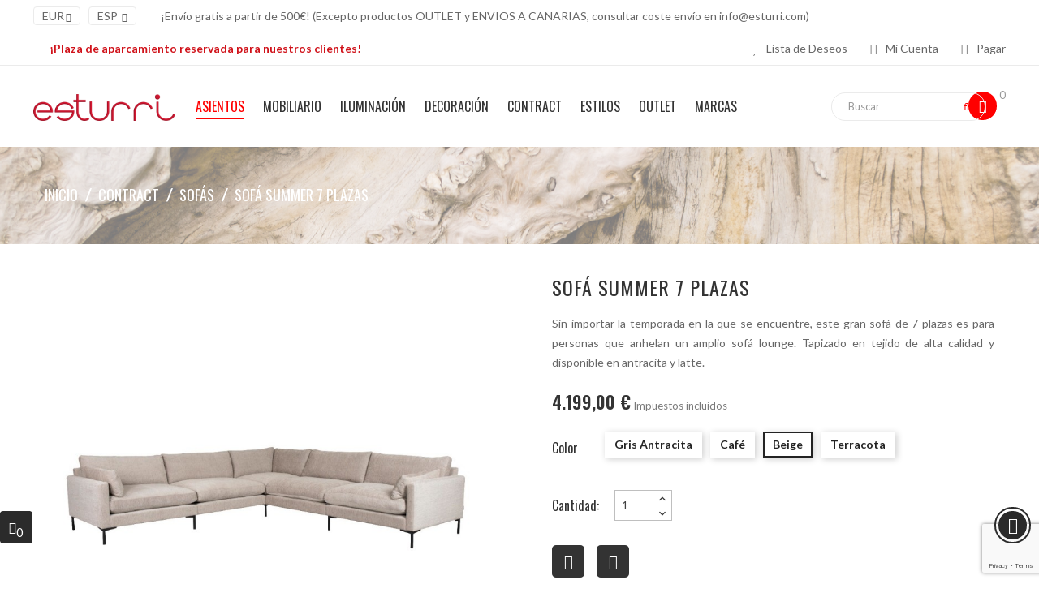

--- FILE ---
content_type: text/html; charset=utf-8
request_url: https://www.esturri.com/es/sofas/10947-10008-sofa-summer-7-plazas.html
body_size: 26349
content:
<!doctype html>
<html lang="es">
    <head>
        
            
  <meta charset="utf-8">


  <meta http-equiv="x-ua-compatible" content="ie=edge">



    <link rel="canonical" href="https://www.esturri.com/es/sofas/10947-sofa-summer-7-plazas.html">

  <title>Sofá Summer 7 plazas Zuiver | Esturri</title>
  <meta name="description" content="Sin importar la temporada en la que se encuentre, este gran sofá de 7 plazas es para personas que anhelan un amplio sofá lounge. Tapizado en tejido de alta calidad y disponible en antracita y latte.">
  <meta name="keywords" content="">
      
                  <link rel="alternate" href="https://www.esturri.com/es/sofas/10947-sofa-summer-7-plazas.html" hreflang="es">
                  <link rel="alternate" href="https://www.esturri.com/gl/sofas/10947-sofa-summer-7-plazas.html" hreflang="gl-es">
        



  <meta name="viewport" content="width=device-width, initial-scale=1">



  <link rel="icon" type="image/vnd.microsoft.icon" href="/img/favicon.ico?1589279366">
  <link rel="shortcut icon" type="image/x-icon" href="/img/favicon.ico?1589279366">



    <link rel="stylesheet" href="https://www.esturri.com/themes/fashion16/assets/css/theme.css" type="text/css" media="all">
  <link rel="stylesheet" href="https://www.esturri.com/modules/blockreassurance/views/dist/front.css" type="text/css" media="all">
  <link rel="stylesheet" href="https://www.esturri.com/modules/ps_socialfollow/views/css/ps_socialfollow.css" type="text/css" media="all">
  <link rel="stylesheet" href="https://www.esturri.com/themes/fashion16/assets/field-js/fancybox/jquery.fancybox.css" type="text/css" media="all">
  <link rel="stylesheet" href="https://www.esturri.com/modules/paypal/views/css/paypal_fo.css" type="text/css" media="all">
  <link rel="stylesheet" href="https://www.esturri.com/modules/fieldthemecustomizer/views/css/font-awesome/font-awesome.css" type="text/css" media="all">
  <link rel="stylesheet" href="https://www.esturri.com/modules/fieldthemecustomizer/views/css/font-ionicons/font-ionicons.css" type="text/css" media="all">
  <link rel="stylesheet" href="https://www.esturri.com/modules/fieldthemecustomizer/views/css/owlcarousel/owl.carousel.min.css" type="text/css" media="all">
  <link rel="stylesheet" href="https://www.esturri.com/modules/fieldthemecustomizer/views/css/owlcarousel/owl.theme.default.min.css" type="text/css" media="all">
  <link rel="stylesheet" href="https://www.esturri.com/modules/fieldmegamenu/views/css/hook/fieldmegamenu.css" type="text/css" media="all">
  <link rel="stylesheet" href="https://www.esturri.com/modules/fieldslideshow/css/style.css" type="text/css" media="all">
  <link rel="stylesheet" href="https://www.esturri.com/modules/stlazyloading/views/css/stlazyloading.css" type="text/css" media="all">
  <link rel="stylesheet" href="https://www.esturri.com/js/jquery/ui/themes/base/minified/jquery-ui.min.css" type="text/css" media="all">
  <link rel="stylesheet" href="https://www.esturri.com/js/jquery/ui/themes/base/minified/jquery.ui.theme.min.css" type="text/css" media="all">
  <link rel="stylesheet" href="https://www.esturri.com/js/jquery/plugins/bxslider/jquery.bxslider.css" type="text/css" media="all">
  <link rel="stylesheet" href="https://www.esturri.com/modules/ps_imageslider/css/homeslider.css" type="text/css" media="all">
  <link rel="stylesheet" href="https://www.esturri.com/themes/fashion16/assets/field-css/field_style.css" type="text/css" media="all">
  <link rel="stylesheet" href="https://www.esturri.com/modules/fieldthemecustomizer/views/css/front/configCss-1.css" type="text/css" media="all">
  <link rel="stylesheet" href="https://www.esturri.com/themes/Esturri/assets/css/custom.css" type="text/css" media="all">




    <script  src="https://www.esturri.com/themes/fashion16/assets/field-js/jquery-1.11.0.min.js" ></script>


  <script >
        var baseDir = "https:\/\/www.esturri.com\/";
        var baseUri = "https:\/\/www.esturri.com\/";
        var comparator_max_item = "5";
        var compare_add_text = "El producto ha sido agregado a la lista de comparaci\u00f3n";
        var compare_button = "Ir a comparar";
        var compare_remove_text = "El producto fue eliminado con \u00e9xito de la lista de comparaci\u00f3n";
        var compare_success = "\u00a1Producto eliminado con \u00e9xito de la comparaci\u00f3n de productos!";
        var compare_text = "\u00a1Producto agregado con \u00e9xito a la comparaci\u00f3n de productos!";
        var compare_title = "\u00a1Lista de comparaci\u00f3n actualizada!";
        var compare_title_error = "\u00a1Advertencia!";
        var compare_title_success = "\u00a1Lista de comparaci\u00f3n actualizada!";
        var comparedProductsIds = [];
        var compared_products = [];
        var max_item = "No puede agregar m\u00e1s de 5 producto(s) a la comparaci\u00f3n de productos";
        var prestashop = {"cart":{"products":[],"totals":{"total":{"type":"total","label":"Total","amount":0,"value":"0,00\u00a0\u20ac"},"total_including_tax":{"type":"total","label":"Total (impuestos incl.)","amount":0,"value":"0,00\u00a0\u20ac"},"total_excluding_tax":{"type":"total","label":"Total (impuestos excl.)","amount":0,"value":"0,00\u00a0\u20ac"}},"subtotals":{"products":{"type":"products","label":"Subtotal","amount":0,"value":"0,00\u00a0\u20ac"},"discounts":null,"shipping":{"type":"shipping","label":"Transporte","amount":0,"value":"Gratis"},"tax":{"type":"tax","label":"Impuestos incluidos","amount":0,"value":"0,00\u00a0\u20ac"}},"products_count":0,"summary_string":"0 art\u00edculos","vouchers":{"allowed":1,"added":[]},"discounts":[],"minimalPurchase":0,"minimalPurchaseRequired":""},"currency":{"name":"Euro","iso_code":"EUR","iso_code_num":"978","sign":"\u20ac"},"customer":{"lastname":null,"firstname":null,"email":null,"birthday":null,"newsletter":null,"newsletter_date_add":null,"optin":null,"website":null,"company":null,"siret":null,"ape":null,"is_logged":false,"gender":{"type":null,"name":null},"addresses":[]},"language":{"name":"Espa\u00f1ol (Spanish)","iso_code":"es","locale":"es-ES","language_code":"es","is_rtl":"0","date_format_lite":"d\/m\/Y","date_format_full":"d\/m\/Y H:i:s","id":1},"page":{"title":"","canonical":null,"meta":{"title":"Sof\u00e1 Summer 7 plazas Zuiver | Esturri","description":"Sin importar la temporada en la que se encuentre, este gran sof\u00e1 de 7 plazas es para personas que anhelan un amplio sof\u00e1 lounge. Tapizado en tejido de alta calidad y disponible en antracita y latte.","keywords":"","robots":"index"},"page_name":"product","body_classes":{"lang-es":true,"lang-rtl":false,"country-ES":true,"currency-EUR":true,"layout-full-width":true,"page-product":true,"tax-display-enabled":true,"product-id-10947":true,"product-Sof\u00e1 Summer 7 plazas":true,"product-id-category-213":true,"product-id-manufacturer-40":true,"product-id-supplier-0":true,"product-available-for-order":true},"admin_notifications":[]},"shop":{"name":"Esturri Mobiliario","logo":"\/img\/esturri-logo-1574163529.jpg","stores_icon":"\/img\/logo_stores.png","favicon":"\/img\/favicon.ico"},"urls":{"base_url":"https:\/\/www.esturri.com\/","current_url":"https:\/\/www.esturri.com\/es\/sofas\/10947-10008-sofa-summer-7-plazas.html","shop_domain_url":"https:\/\/www.esturri.com","img_ps_url":"https:\/\/www.esturri.com\/img\/","img_cat_url":"https:\/\/www.esturri.com\/img\/c\/","img_lang_url":"https:\/\/www.esturri.com\/img\/l\/","img_prod_url":"https:\/\/www.esturri.com\/img\/p\/","img_manu_url":"https:\/\/www.esturri.com\/img\/m\/","img_sup_url":"https:\/\/www.esturri.com\/img\/su\/","img_ship_url":"https:\/\/www.esturri.com\/img\/s\/","img_store_url":"https:\/\/www.esturri.com\/img\/st\/","img_col_url":"https:\/\/www.esturri.com\/img\/co\/","img_url":"https:\/\/www.esturri.com\/themes\/Esturri\/assets\/img\/","css_url":"https:\/\/www.esturri.com\/themes\/Esturri\/assets\/css\/","js_url":"https:\/\/www.esturri.com\/themes\/Esturri\/assets\/js\/","pic_url":"https:\/\/www.esturri.com\/upload\/","pages":{"address":"https:\/\/www.esturri.com\/es\/direccion","addresses":"https:\/\/www.esturri.com\/es\/direcciones","authentication":"https:\/\/www.esturri.com\/es\/iniciar-sesion","cart":"https:\/\/www.esturri.com\/es\/carrito","category":"https:\/\/www.esturri.com\/es\/index.php?controller=category","cms":"https:\/\/www.esturri.com\/es\/index.php?controller=cms","contact":"https:\/\/www.esturri.com\/es\/contactenos","discount":"https:\/\/www.esturri.com\/es\/descuento","guest_tracking":"https:\/\/www.esturri.com\/es\/seguimiento-pedido-invitado","history":"https:\/\/www.esturri.com\/es\/historial-compra","identity":"https:\/\/www.esturri.com\/es\/datos-personales","index":"https:\/\/www.esturri.com\/es\/","my_account":"https:\/\/www.esturri.com\/es\/mi-cuenta","order_confirmation":"https:\/\/www.esturri.com\/es\/confirmacion-pedido","order_detail":"https:\/\/www.esturri.com\/es\/index.php?controller=order-detail","order_follow":"https:\/\/www.esturri.com\/es\/seguimiento-pedido","order":"https:\/\/www.esturri.com\/es\/pedido","order_return":"https:\/\/www.esturri.com\/es\/index.php?controller=order-return","order_slip":"https:\/\/www.esturri.com\/es\/facturas-abono","pagenotfound":"https:\/\/www.esturri.com\/es\/pagina-no-encontrada","password":"https:\/\/www.esturri.com\/es\/recuperar-contrase\u00f1a","pdf_invoice":"https:\/\/www.esturri.com\/es\/index.php?controller=pdf-invoice","pdf_order_return":"https:\/\/www.esturri.com\/es\/index.php?controller=pdf-order-return","pdf_order_slip":"https:\/\/www.esturri.com\/es\/index.php?controller=pdf-order-slip","prices_drop":"https:\/\/www.esturri.com\/es\/productos-rebajados","product":"https:\/\/www.esturri.com\/es\/index.php?controller=product","search":"https:\/\/www.esturri.com\/es\/busqueda","sitemap":"https:\/\/www.esturri.com\/es\/mapa del sitio","stores":"https:\/\/www.esturri.com\/es\/tiendas","supplier":"https:\/\/www.esturri.com\/es\/proveedor","register":"https:\/\/www.esturri.com\/es\/iniciar-sesion?create_account=1","order_login":"https:\/\/www.esturri.com\/es\/pedido?login=1"},"alternative_langs":{"es":"https:\/\/www.esturri.com\/es\/sofas\/10947-sofa-summer-7-plazas.html","gl-es":"https:\/\/www.esturri.com\/gl\/sofas\/10947-sofa-summer-7-plazas.html"},"theme_assets":"\/themes\/Esturri\/assets\/","actions":{"logout":"https:\/\/www.esturri.com\/es\/?mylogout="},"no_picture_image":{"bySize":{"cart_default":{"url":"https:\/\/www.esturri.com\/img\/p\/es-default-cart_default.jpg","width":120,"height":153},"small_default":{"url":"https:\/\/www.esturri.com\/img\/p\/es-default-small_default.jpg","width":130,"height":166},"home_default":{"url":"https:\/\/www.esturri.com\/img\/p\/es-default-home_default.jpg","width":279,"height":356},"medium_default":{"url":"https:\/\/www.esturri.com\/img\/p\/es-default-medium_default.jpg","width":400,"height":510},"large_default":{"url":"https:\/\/www.esturri.com\/img\/p\/es-default-large_default.jpg","width":800,"height":800}},"small":{"url":"https:\/\/www.esturri.com\/img\/p\/es-default-cart_default.jpg","width":120,"height":153},"medium":{"url":"https:\/\/www.esturri.com\/img\/p\/es-default-home_default.jpg","width":279,"height":356},"large":{"url":"https:\/\/www.esturri.com\/img\/p\/es-default-large_default.jpg","width":800,"height":800},"legend":""}},"configuration":{"display_taxes_label":true,"display_prices_tax_incl":true,"is_catalog":false,"show_prices":true,"opt_in":{"partner":false},"quantity_discount":{"type":"price","label":"Precio"},"voucher_enabled":1,"return_enabled":0},"field_required":[],"breadcrumb":{"links":[{"title":"Inicio","url":"https:\/\/www.esturri.com\/es\/"},{"title":"Contract","url":"https:\/\/www.esturri.com\/es\/209-contract"},{"title":"Sof\u00e1s","url":"https:\/\/www.esturri.com\/es\/213-sofas"},{"title":"Sof\u00e1 Summer 7 plazas","url":"https:\/\/www.esturri.com\/es\/sofas\/10947-10008-sofa-summer-7-plazas.html#\/color-beige"}],"count":4},"link":{"protocol_link":"https:\/\/","protocol_content":"https:\/\/"},"time":1768996418,"static_token":"d2f5d326958a0bc23afa51a049785191","token":"7fea09f034456f3fcb45f098d5bf881c"};
        var productcompare_url = "https:\/\/www.esturri.com\/es\/module\/fieldcompare\/comparator";
        var psr_icon_color = "#F19D76";
        var showcat = "0";
        var text_nopr = "Ingrese 3 o m\u00e1s palabras clave";
      </script>



  
<!-- Magic Zoom Prestashop module version v5.10.6 [v1.6.97:v5.3.7] -->
<script type="text/javascript">window["mgctlbx$Pltm"] = "Prestashop";</script>
<link type="text/css" href="/modules/magiczoom/views/css/magiczoom.css" rel="stylesheet" media="screen" />
<link type="text/css" href="/modules/magiczoom/views/css/magiczoom.module.css" rel="stylesheet" media="screen" />
<script type="text/javascript" src="/modules/magiczoom/views/js/magiczoom.js"></script>
<script type="text/javascript" src="/modules/magiczoom/views/js/magictoolbox.utils.js"></script>
<script type="text/javascript">
	var mzOptions = {
		'zoomWidth':'200',
		'zoomHeight':'auto',
		'zoomPosition':'inner',
		'zoomDistance':20,
		'selectorTrigger':'click',
		'transitionEffect':true,
		'lazyZoom':true,
		'rightClick':false,
		'cssClass':'',
		'zoomMode':'zoom',
		'zoomOn':'hover',
		'upscale':true,
		'smoothing':true,
		'variableZoom':true,
		'zoomCaption':'off',
		'hint':'once',
		'textHoverZoomHint':'Hover to zoom',
		'textClickZoomHint':'Click to zoom'
	}
</script>
<script type="text/javascript">
	var mzMobileOptions = {
		'zoomMode':'zoom',
		'textHoverZoomHint':'Touch to zoom',
		'textClickZoomHint':'Double tap or pinch to zoom'
	}
</script>

<script type="text/javascript">
    var isPrestaShop15x = true;
    var isPrestaShop1541 = true;
    var isPrestaShop156x = true;
    var isPrestaShop16x = true;
    var isPrestaShop17x = true;
    var mEvent = 'click';
    var originalLayout = false;
    var m360AsPrimaryImage = true && (typeof(window['Magic360']) != 'undefined');
    var useMagicScroll = false;
    var scrollItems = 3;
    var isProductMagicZoomReady = false;
    var allowHighlightActiveSelectorOnUpdate = true;
    mzOptions['onZoomReady'] = function(id) {
        //console.log('MagicZoom onZoomReady: ', id);
        if (id == 'MagicZoomImageMainImage') {
            isProductMagicZoomReady = true;
        }
    }
    mzOptions['onUpdate'] = function(id, oldA, newA) {
        //console.log('MagicZoom onUpdate: ', id);
        if (allowHighlightActiveSelectorOnUpdate) {
            mtHighlightActiveSelector(newA);
        }
        allowHighlightActiveSelectorOnUpdate = true;
    }


</script>
<script type="text/javascript" src="/modules/magiczoom/views/js/product17.js"></script>

<script type="text/javascript" src="/modules/magiczoom/views/js/switch.js"></script>
  <script async src="https://www.googletagmanager.com/gtag/js?id=G-398722432"></script>
  <script>
    window.dataLayer = window.dataLayer || [];
    function gtag(){dataLayer.push(arguments);}
    gtag('js', new Date());
    gtag(
      'config',
      'G-398722432',
      {
        'debug_mode':false
                              }
    );
  </script>

 
            



            <script>
                var LANG_RTL =0;
                var langIso = 'es';
                var baseUri = 'https://www.esturri.com/';
                                                                var FIELD_stickySearch = true;
                                                var FIELD_stickyCart = true;
                                                var FIELD_mainLayout = 'fullwidth';
                                var countdownDay = 'Día';
                var countdownDays = 'Días';
                var countdownHour = 'Hr';
                var countdownHours = 'Horas';
                var countdownMinute = 'Min';
                var countdownMinutes = 'Mins';
                var countdownSecond = 'Sec';
                var countdownSeconds = 'Secs';
            </script>
        
    <meta property="og:type" content="product">
    <meta property="og:url" content="https://www.esturri.com/es/sofas/10947-10008-sofa-summer-7-plazas.html">
    <meta property="og:title" content="Sofá Summer 7 plazas Zuiver | Esturri">
    <meta property="og:site_name" content="Esturri Mobiliario">
    <meta property="og:description" content="Sin importar la temporada en la que se encuentre, este gran sofá de 7 plazas es para personas que anhelan un amplio sofá lounge. Tapizado en tejido de alta calidad y disponible en antracita y latte.">
    <meta property="og:image" content="https://www.esturri.com/22390-large_default/sofa-summer-7-plazas.jpg">
    <meta property="product:pretax_price:amount" content="3470.247934">
    <meta property="product:pretax_price:currency" content="EUR">
    <meta property="product:price:amount" content="4199">
    <meta property="product:price:currency" content="EUR">
    
    </head>

    <body id="product" class="lang-es country-es currency-eur layout-full-width page-product tax-display-enabled product-id-10947 product-sofa-summer-7-plazas product-id-category-213 product-id-manufacturer-40 product-id-supplier-0 product-available-for-order fullwidth">
		        
            
        
        <main>
            
                            

            <header id="header">
                
                    
    <div class="header-banner">
        
    </div>



    <nav class="header-nav">
        <div class="container"> 
			<div id="_desktop_currency_selector">
	<div class="currency-selector-wrapper">
	  <div class="currency-selector dropdown js-dropdown">
		<span class="expand-more _gray-darker" data-toggle="dropdown">
			EUR<i class="fa fa-angle-down"></i>
		</span>
		<ul class="dropdown-menu">
		  			<li  class="current" >
			  <a title="Euro" rel="nofollow" href="https://www.esturri.com/es/sofas/10947-sofa-summer-7-plazas.html?SubmitCurrency=1&amp;id_currency=1" class="dropdown-item">EUR €</a>
			</li>
		  			<li >
			  <a title="Libra esterlina" rel="nofollow" href="https://www.esturri.com/es/sofas/10947-sofa-summer-7-plazas.html?SubmitCurrency=1&amp;id_currency=2" class="dropdown-item">GBP £</a>
			</li>
		  			<li >
			  <a title="Dólar estadounidense" rel="nofollow" href="https://www.esturri.com/es/sofas/10947-sofa-summer-7-plazas.html?SubmitCurrency=1&amp;id_currency=3" class="dropdown-item">USD $</a>
			</li>
		  		</ul>
	  </div>
	</div>
</div>

			<div id="_desktop_language_selector">
  <div class="language-selector-wrapper">
    <div class="language-selector dropdown js-dropdown">
      <span class="expand-more" data-toggle="dropdown">
		Esp
        <img src="https://www.esturri.com/img/l/1.jpg" alt="Español" width="18" height="12" />
		<i class="fa fa-angle-down"></i>
	  </span>
      <ul class="dropdown-menu">
					<li  class="current"  title="Español">
				<a href="https://www.esturri.com/es/sofas/10947-sofa-summer-7-plazas.html" class="language-item">
					<img src="https://www.esturri.com/img/l/1.jpg" alt="Español" width="18" height="12"  />
					Español
				</a>
			</li>
					<li  title="Galego">
				<a href="https://www.esturri.com/gl/sofas/10947-sofa-summer-7-plazas.html" class="language-item">
					<img src="https://www.esturri.com/img/l/3.jpg" alt="Galego" width="18" height="12"  />
					Galego
				</a>
			</li>
		      </ul>
    </div>
  </div>
</div>

			    <div class="nav_text">¡Envío gratis a partir de 500€! (Excepto productos OUTLET y ENVIOS A CANARIAS, consultar coste envío en info@esturri.com)</div>
<div class="nav_text"></div>
<div class="nav_text"><strong><span style="color: #d0121a;">¡Plaza de aparcamiento reservada para nuestros clientes!</span></strong></div>
        
			<div class="checkout_header_top">
				<a href="https://www.esturri.com/es/carrito?action=show">
					<i class="fa fa-check-circle"></i>
					Pagar
				</a>
			</div>
			<div class="setting-desktop dropdown js-dropdown hidden-sm-down">
				<div class="setting-desktop-ft"  id="dropdownSettingButton-desktop" data-toggle="dropdown" aria-haspopup="true" aria-expanded="false" role="button">
					<i class="fa fa-user" aria-hidden="true"></i>
					Mi Cuenta
				</div>
				<div class="dropdown-menu" aria-labelledby="dropdownSettingButton-desktop" role="menu">
					<div id="_desktop_user_info">
            <div class="button-popup-signin" title="Acceda a su cuenta de cliente">
            <i class="fa fa-key"></i>
            <span class="hidden-md-down">Iniciar sesión</span>
        </div>
        <div class="button-popup-create-account hidden-md-down" title="Crear una cuenta">
            <i class="fa fa-user-plus"></i>
            <span class="hidden-md-down">Crear una cuenta</span>
        </div>
    </div>
				</div>
			</div>
			<div class="wishlist_header_top">
				<a href="https://www.esturri.com/es/module/blockwishlist/mywishlist" title="My wishlists" rel="nofollow">
					<i class="fa fa-heart"></i>
					Lista de Deseos
				</a>
			</div>
			
			<div class="hidden-lg-up text-xs-center" id="_mobile_logo"></div>
			<div id="header-moblie" class="hidden-lg-up text-xs-center mobile">
				<div class="float-xs-left" id="field-menu-icon">
					<i class="fa fa-bars"></i>
				</div>
				<div class="float-xs-left" id="_mobile_search"></div>
				<div class="float-xs-left" id="_mobile_cart"></div>
				<div class="float-xs-left" id="_mobile_user_info"></div>
							</div>
        </div>
    </nav>



    <div id="header-sticky" class="header-top">
		<div class="container">      
			<div class="row">
				<div class="col-md-2 hidden-md-down" id="_desktop_logo">
											<a href="https://www.esturri.com/">
							<img class="logo img-responsive" src="/img/esturri-logo-1574163529.jpg" alt="Esturri Mobiliario">
						</a>
									</div>
				<div class="col-md-4 hidden-md-down pull-right" id="sticky_top">
											<div id="_desktop_cart">
    <div class="blockcart cart-preview" data-refresh-url="//www.esturri.com/es/module/ps_shoppingcart/ajax">
        <div class="click-cart">
            <i class="fa fa-shopping-cart"></i>
            <span class="hidden-md-down d-none text_cart">Carrito de compras</span>
            <span class="cart-products-count">0</span>
        </div>
    </div>
</div>										<div id="_desktop_search">
	<div id="dropdownSearchButton" class="icon-search-mobile hidden-lg-up" data-toggle="dropdown" aria-haspopup="true" aria-expanded="false" role="button"><i class="fa fa-search"></i></div>
    <div id="field-search-no-popup" class="dropdown-menu" data-search-controller-url="https://www.esturri.com/es/busqueda" aria-labelledby="dropdownSearchButton" role="menu">
                    <form method="get" action="https://www.esturri.com/es/busqueda" id="searchbox">
                                <input type="hidden" name="controller" value="search" />
                <input type="hidden" name="orderby" value="position" />
                <input type="hidden" name="orderway" value="desc" />
                <div class="search_query_top_ft">
					<input class="search_query form-control" type="text" id="search_query_top" name="search_query" value=""  placeholder="Buscar"/>
                </div>
				<button type="submit" name="submit_search" class="btn button-search">
                    <span class="fa fa-search"></span>
                </button>
				<div id="item-search" style="display:none">				</div>
            </form>
                        
            </div>
		</div>
	
				</div>
				<div class="position-static" id="header-menu">
					    <div class="container">
        <div class="row">
            <div id="_desktop_fieldmegamenu" class="fieldmegamenu">
                <ul>
                    
                        <li class="root root-9 ">
                            <div class="root-item no-description pull-left">

                                                                    <div class="title title_font"><span class="title-text">Asientos</span><span class="icon-has-sub fa fa-angle-down hidden-sm-down"></span></div>
                                                                                                    </div>
                                                            <div data-toggle="collapse" data-parent="#_mobile_fieldmegamenu" data-target="#submegamenu-9" class="collapsed-menu collapsed hidden-lg-up pull-right" aria-expanded="false" role="button">
                                    <i class="fa fa-plus add"></i>
                                    <i class="fa fa-minus remove"></i>
                                </div>
                                <ul id="submegamenu-9" class="menu-items col-xs-6-1 col-xs-12 collapse">

                                    
                                                                            
                                            <li class="menu-item menu-item-49 depth-1 category   ">

                                                
                                                    <div class="title title_font">
                                                        <a href="https://www.esturri.com/es/150-sillas" >                                                            Sillas
                                                                                                                        </a>                                                    </div>


                                                

                                                
                                            
                                            
                                                                                                                            <div data-toggle="collapse" data-parent="#submegamenu-9" data-target="#submenu-50" class="collapsed-menu collapsed hidden-sm-up pull-right" aria-expanded="false" role="button">
                                                <i class="fa fa-plus add"></i>
                                                <i class="fa fa-minus remove"></i>
                                            </div>
                                            <div class="has_icon hidden-sm-down pull-right">
                                                <i class="fa open"></i>
                                            </div>
                                            <ul id="submenu-50" class="submenu submenu-depth-2 collapse">
                                            
                                            <li class="menu-item menu-item-50 depth-2 category   ">

                                                
                                                    <div class="title">
                                                        <a href="https://www.esturri.com/es/158-madera" >                                                            Madera
                                                                                                                        </a>                                                    </div>


                                                

                                                                                                </li>
                                            
                                            
                                            
                                                                                
                                            <li class="menu-item menu-item-51 depth-2 category   ">

                                                
                                                    <div class="title">
                                                        <a href="https://www.esturri.com/es/159-tapizadas" >                                                            Tapizadas
                                                                                                                        </a>                                                    </div>


                                                

                                                                                                </li>
                                            
                                            
                                            
                                                                                
                                            <li class="menu-item menu-item-52 depth-2 category   ">

                                                
                                                    <div class="title">
                                                        <a href="https://www.esturri.com/es/160-metalicas" >                                                            Metálicas
                                                                                                                        </a>                                                    </div>


                                                

                                                                                                </li>
                                            
                                            
                                            
                                                                                
                                            <li class="menu-item menu-item-216 depth-2 customlink   ">

                                                
                                                    <div class="title">
                                                        <a href="https://www.esturri.com/es/340-fibras-naturales" >                                                            Fibras Naturales 
                                                                                                                        </a>                                                    </div>


                                                

                                                                                                </li>
                                            
                                            
                                            
                                                                                
                                            <li class="menu-item menu-item-140 depth-2 category   ">

                                                
                                                    <div class="title">
                                                        <a href="https://www.esturri.com/es/247-plastico" >                                                            Plástico
                                                                                                                        </a>                                                    </div>


                                                

                                                                                                </li>
                                            
                                            
                                            
                                                                                                                                </ul></li>
                                            
                                            <li class="menu-item menu-item-53 depth-1 category   ">

                                                
                                                    <div class="title title_font">
                                                        <a href="https://www.esturri.com/es/151-sillons" >                                                            Sillones
                                                                                                                        </a>                                                    </div>


                                                

                                                
                                            
                                            
                                                                                                                            <div data-toggle="collapse" data-parent="#submegamenu-9" data-target="#submenu-54" class="collapsed-menu collapsed hidden-sm-up pull-right" aria-expanded="false" role="button">
                                                <i class="fa fa-plus add"></i>
                                                <i class="fa fa-minus remove"></i>
                                            </div>
                                            <div class="has_icon hidden-sm-down pull-right">
                                                <i class="fa open"></i>
                                            </div>
                                            <ul id="submenu-54" class="submenu submenu-depth-2 collapse">
                                            
                                            <li class="menu-item menu-item-54 depth-2 category   ">

                                                
                                                    <div class="title">
                                                        <a href="https://www.esturri.com/es/161-madera" >                                                            Madera
                                                                                                                        </a>                                                    </div>


                                                

                                                                                                </li>
                                            
                                            
                                            
                                                                                
                                            <li class="menu-item menu-item-55 depth-2 category   ">

                                                
                                                    <div class="title">
                                                        <a href="https://www.esturri.com/es/162-tapizados" >                                                            Tapizados
                                                                                                                        </a>                                                    </div>


                                                

                                                                                                </li>
                                            
                                            
                                            
                                                                                
                                            <li class="menu-item menu-item-142 depth-2 category   ">

                                                
                                                    <div class="title">
                                                        <a href="https://www.esturri.com/es/250-metalicos" >                                                            Metálicos
                                                                                                                        </a>                                                    </div>


                                                

                                                                                                </li>
                                            
                                            
                                            
                                                                                
                                            <li class="menu-item menu-item-143 depth-2 category   ">

                                                
                                                    <div class="title">
                                                        <a href="https://www.esturri.com/es/251-plastico" >                                                            Plástico
                                                                                                                        </a>                                                    </div>


                                                

                                                                                                </li>
                                            
                                            
                                            
                                                                                                                                </ul></li>
                                            
                                            <li class="menu-item menu-item-56 depth-1 category   ">

                                                
                                                    <div class="title title_font">
                                                        <a href="https://www.esturri.com/es/152-butacas" >                                                            Butacas
                                                                                                                        </a>                                                    </div>


                                                

                                                
                                            
                                            
                                                                                                                            <div data-toggle="collapse" data-parent="#submegamenu-9" data-target="#submenu-57" class="collapsed-menu collapsed hidden-sm-up pull-right" aria-expanded="false" role="button">
                                                <i class="fa fa-plus add"></i>
                                                <i class="fa fa-minus remove"></i>
                                            </div>
                                            <div class="has_icon hidden-sm-down pull-right">
                                                <i class="fa open"></i>
                                            </div>
                                            <ul id="submenu-57" class="submenu submenu-depth-2 collapse">
                                            
                                            <li class="menu-item menu-item-57 depth-2 category   ">

                                                
                                                    <div class="title">
                                                        <a href="https://www.esturri.com/es/163-madera" >                                                            Madera
                                                                                                                        </a>                                                    </div>


                                                

                                                                                                </li>
                                            
                                            
                                            
                                                                                
                                            <li class="menu-item menu-item-58 depth-2 category   ">

                                                
                                                    <div class="title">
                                                        <a href="https://www.esturri.com/es/164-tapizadas" >                                                            Tapizadas
                                                                                                                        </a>                                                    </div>


                                                

                                                                                                </li>
                                            
                                            
                                            
                                                                                
                                            <li class="menu-item menu-item-144 depth-2 category   ">

                                                
                                                    <div class="title">
                                                        <a href="https://www.esturri.com/es/252-metalicas" >                                                            Metálicas
                                                                                                                        </a>                                                    </div>


                                                

                                                                                                </li>
                                            
                                            
                                            
                                                                                
                                            <li class="menu-item menu-item-217 depth-2 customlink   ">

                                                
                                                    <div class="title">
                                                        <a href="https://www.esturri.com/es/341-fibras-naturales" >                                                            Fibras Naturales 
                                                                                                                        </a>                                                    </div>


                                                

                                                                                                </li>
                                            
                                            
                                            
                                                                                
                                            <li class="menu-item menu-item-141 depth-2 category   ">

                                                
                                                    <div class="title">
                                                        <a href="https://www.esturri.com/es/248-plastico" >                                                            Plástico
                                                                                                                        </a>                                                    </div>


                                                

                                                                                                </li>
                                            
                                            
                                            
                                                                                
                                            <li class="menu-item menu-item-152 depth-2 category   ">

                                                
                                                    <div class="title">
                                                        <a href="https://www.esturri.com/es/330-relax" >                                                            Relax
                                                                                                                        </a>                                                    </div>


                                                

                                                                                                </li>
                                            
                                            
                                            
                                                                                                                                </ul></li>
                                            
                                            <li class="menu-item menu-item-65 depth-1 category   ">

                                                
                                                    <div class="title title_font">
                                                        <a href="https://www.esturri.com/es/156-taburetes" >                                                            Taburetes
                                                                                                                        </a>                                                    </div>


                                                

                                                
                                            
                                            
                                                                                                                            <div data-toggle="collapse" data-parent="#submegamenu-9" data-target="#submenu-66" class="collapsed-menu collapsed hidden-sm-up pull-right" aria-expanded="false" role="button">
                                                <i class="fa fa-plus add"></i>
                                                <i class="fa fa-minus remove"></i>
                                            </div>
                                            <div class="has_icon hidden-sm-down pull-right">
                                                <i class="fa open"></i>
                                            </div>
                                            <ul id="submenu-66" class="submenu submenu-depth-2 collapse">
                                            
                                            <li class="menu-item menu-item-66 depth-2 category   ">

                                                
                                                    <div class="title">
                                                        <a href="https://www.esturri.com/es/168-madera" >                                                            Madera
                                                                                                                        </a>                                                    </div>


                                                

                                                                                                </li>
                                            
                                            
                                            
                                                                                
                                            <li class="menu-item menu-item-67 depth-2 category   ">

                                                
                                                    <div class="title">
                                                        <a href="https://www.esturri.com/es/169-tapizados" >                                                            Tapizados
                                                                                                                        </a>                                                    </div>


                                                

                                                                                                </li>
                                            
                                            
                                            
                                                                                
                                            <li class="menu-item menu-item-68 depth-2 category   ">

                                                
                                                    <div class="title">
                                                        <a href="https://www.esturri.com/es/170-metalicos" >                                                            Metálicos
                                                                                                                        </a>                                                    </div>


                                                

                                                                                                </li>
                                            
                                            
                                            
                                                                                
                                            <li class="menu-item menu-item-145 depth-2 category   ">

                                                
                                                    <div class="title">
                                                        <a href="https://www.esturri.com/es/225-plastico" >                                                            Plástico
                                                                                                                        </a>                                                    </div>


                                                

                                                                                                </li>
                                            
                                            
                                            
                                                                                                                                </ul></li>
                                            
                                            <li class="menu-item menu-item-59 depth-1 category   ">

                                                
                                                    <div class="title title_font">
                                                        <a href="https://www.esturri.com/es/153-sillas-de-oficina" >                                                            Sillas de Oficina
                                                                                                                        </a>                                                    </div>


                                                

                                                
                                            
                                            
                                                                                                                            <div data-toggle="collapse" data-parent="#submegamenu-9" data-target="#submenu-60" class="collapsed-menu collapsed hidden-sm-up pull-right" aria-expanded="false" role="button">
                                                <i class="fa fa-plus add"></i>
                                                <i class="fa fa-minus remove"></i>
                                            </div>
                                            <div class="has_icon hidden-sm-down pull-right">
                                                <i class="fa open"></i>
                                            </div>
                                            <ul id="submenu-60" class="submenu submenu-depth-2 collapse">
                                            
                                            <li class="menu-item menu-item-60 depth-2 category   ">

                                                
                                                    <div class="title">
                                                        <a href="https://www.esturri.com/es/165-direccion" >                                                            Dirección
                                                                                                                        </a>                                                    </div>


                                                

                                                                                                </li>
                                            
                                            
                                            
                                                                                
                                            <li class="menu-item menu-item-61 depth-2 category   ">

                                                
                                                    <div class="title">
                                                        <a href="https://www.esturri.com/es/166-operativas" >                                                            Operativas
                                                                                                                        </a>                                                    </div>


                                                

                                                                                                </li>
                                            
                                            
                                            
                                                                                
                                            <li class="menu-item menu-item-62 depth-2 category   ">

                                                
                                                    <div class="title">
                                                        <a href="https://www.esturri.com/es/167-confidentes" >                                                            Confidentes
                                                                                                                        </a>                                                    </div>


                                                

                                                                                                </li>
                                            
                                            
                                            
                                                                                                                                </ul></li>
                                            
                                            <li class="menu-item menu-item-63 depth-1 category menucol-1-10  ">

                                                
                                                    <div class="title title_font">
                                                        <a href="https://www.esturri.com/es/154-sofas" >                                                            Sofás
                                                                                                                        </a>                                                    </div>


                                                

                                                                                                </li>
                                            
                                            
                                            
                                                                                
                                            <li class="menu-item menu-item-64 depth-1 category menucol-1-10  ">

                                                
                                                    <div class="title title_font">
                                                        <a href="https://www.esturri.com/es/155-sofas-cama" >                                                            Sofás Cama
                                                                                                                        </a>                                                    </div>


                                                

                                                                                                </li>
                                            
                                            
                                            
                                                                                
                                            <li class="menu-item menu-item-69 depth-1 category menucol-1-10  ">

                                                
                                                    <div class="title title_font">
                                                        <a href="https://www.esturri.com/es/157-poufs" >                                                            Poufs
                                                                                                                        </a>                                                    </div>


                                                

                                                                                                </li>
                                            
                                            
                                            
                                                                                
                                            <li class="menu-item menu-item-146 depth-1 category   ">

                                                
                                                    <div class="title title_font">
                                                        <a href="https://www.esturri.com/es/244-bancos" >                                                            Bancos
                                                                                                                        </a>                                                    </div>


                                                

                                                                                                </li>
                                            
                                            
                                            
                                                                                
                                            <li class="menu-item menu-item-138 depth-1 category menucol-1-10  ">

                                                
                                                    <div class="title title_font">
                                                        <a href="https://www.esturri.com/es/245-modern-classics" >                                                            Modern Classics
                                                                                                                        </a>                                                    </div>


                                                

                                                
                                            
                                                                                            </li>
                                            
                                                                            </ul>
                                
                        </li>

                    
                        <li class="root root-10 ">
                            <div class="root-item no-description pull-left">

                                                                    <div class="title title_font"><span class="title-text">Mobiliario</span><span class="icon-has-sub fa fa-angle-down hidden-sm-down"></span></div>
                                                                                                    </div>
                                                            <div data-toggle="collapse" data-parent="#_mobile_fieldmegamenu" data-target="#submegamenu-10" class="collapsed-menu collapsed hidden-lg-up pull-right" aria-expanded="false" role="button">
                                    <i class="fa fa-plus add"></i>
                                    <i class="fa fa-minus remove"></i>
                                </div>
                                <ul id="submegamenu-10" class="menu-items col-xs-6 col-xs-12 collapse">

                                    
                                                                            
                                            <li class="menu-item menu-item-70 depth-1 category   ">

                                                
                                                    <div class="title title_font">
                                                        <a href="https://www.esturri.com/es/172-muebles" >                                                            Muebles
                                                                                                                        </a>                                                    </div>


                                                

                                                
                                            
                                            
                                                                                                                            <div data-toggle="collapse" data-parent="#submegamenu-10" data-target="#submenu-71" class="collapsed-menu collapsed hidden-sm-up pull-right" aria-expanded="false" role="button">
                                                <i class="fa fa-plus add"></i>
                                                <i class="fa fa-minus remove"></i>
                                            </div>
                                            <div class="has_icon hidden-sm-down pull-right">
                                                <i class="fa open"></i>
                                            </div>
                                            <ul id="submenu-71" class="submenu submenu-depth-2 collapse">
                                            
                                            <li class="menu-item menu-item-71 depth-2 category   ">

                                                
                                                    <div class="title">
                                                        <a href="https://www.esturri.com/es/175-aparadores" >                                                            Aparadores
                                                                                                                        </a>                                                    </div>


                                                

                                                                                                </li>
                                            
                                            
                                            
                                                                                
                                            <li class="menu-item menu-item-72 depth-2 category   ">

                                                
                                                    <div class="title">
                                                        <a href="https://www.esturri.com/es/176-muebles-tv" >                                                            Muebles TV
                                                                                                                        </a>                                                    </div>


                                                

                                                                                                </li>
                                            
                                            
                                            
                                                                                
                                            <li class="menu-item menu-item-73 depth-2 category   ">

                                                
                                                    <div class="title">
                                                        <a href="https://www.esturri.com/es/177-estanterias" >                                                            Estanterías
                                                                                                                        </a>                                                    </div>


                                                

                                                                                                </li>
                                            
                                            
                                            
                                                                                
                                            <li class="menu-item menu-item-74 depth-2 category   ">

                                                
                                                    <div class="title">
                                                        <a href="https://www.esturri.com/es/178-vitrinas" >                                                            Vitrinas
                                                                                                                        </a>                                                    </div>


                                                

                                                                                                </li>
                                            
                                            
                                            
                                                                                
                                            <li class="menu-item menu-item-75 depth-2 category   ">

                                                
                                                    <div class="title">
                                                        <a href="https://www.esturri.com/es/179-comodas-y-cajoneras" >                                                            Cómodas y Cajoneras
                                                                                                                        </a>                                                    </div>


                                                

                                                                                                </li>
                                            
                                            
                                            
                                                                                
                                            <li class="menu-item menu-item-76 depth-2 category   ">

                                                
                                                    <div class="title">
                                                        <a href="https://www.esturri.com/es/180-camas" >                                                            Camas
                                                                                                                        </a>                                                    </div>


                                                

                                                                                                </li>
                                            
                                            
                                            
                                                                                
                                            <li class="menu-item menu-item-77 depth-2 category   ">

                                                
                                                    <div class="title">
                                                        <a href="https://www.esturri.com/es/181-consolas" >                                                            Consolas
                                                                                                                        </a>                                                    </div>


                                                

                                                                                                </li>
                                            
                                            
                                            
                                                                                
                                            <li class="menu-item menu-item-220 depth-2 category   ">

                                                
                                                    <div class="title">
                                                        <a href="https://www.esturri.com/es/343-armarios" >                                                            Armarios
                                                                                                                        </a>                                                    </div>


                                                

                                                                                                </li>
                                            
                                            
                                            
                                                                                                                                </ul></li>
                                            
                                            <li class="menu-item menu-item-78 depth-1 category   ">

                                                
                                                    <div class="title title_font">
                                                        <a href="https://www.esturri.com/es/173-mesas" >                                                            Mesas
                                                                                                                        </a>                                                    </div>


                                                

                                                
                                            
                                            
                                                                                                                            <div data-toggle="collapse" data-parent="#submegamenu-10" data-target="#submenu-79" class="collapsed-menu collapsed hidden-sm-up pull-right" aria-expanded="false" role="button">
                                                <i class="fa fa-plus add"></i>
                                                <i class="fa fa-minus remove"></i>
                                            </div>
                                            <div class="has_icon hidden-sm-down pull-right">
                                                <i class="fa open"></i>
                                            </div>
                                            <ul id="submenu-79" class="submenu submenu-depth-2 collapse">
                                            
                                            <li class="menu-item menu-item-79 depth-2 category   ">

                                                
                                                    <div class="title">
                                                        <a href="https://www.esturri.com/es/182-de-comedor" >                                                            De Comedor
                                                                                                                        </a>                                                    </div>


                                                

                                                                                                </li>
                                            
                                            
                                            
                                                                                
                                            <li class="menu-item menu-item-80 depth-2 category   ">

                                                
                                                    <div class="title">
                                                        <a href="https://www.esturri.com/es/183-de-centro" >                                                            De Centro
                                                                                                                        </a>                                                    </div>


                                                

                                                                                                </li>
                                            
                                            
                                            
                                                                                
                                            <li class="menu-item menu-item-81 depth-2 category   ">

                                                
                                                    <div class="title">
                                                        <a href="https://www.esturri.com/es/184-auxiliares-y-mesillas" >                                                            Auxiliares y Mesillas
                                                                                                                        </a>                                                    </div>


                                                

                                                                                                </li>
                                            
                                            
                                            
                                                                                
                                            <li class="menu-item menu-item-82 depth-2 category   ">

                                                
                                                    <div class="title">
                                                        <a href="https://www.esturri.com/es/185-escritorios" >                                                            Escritorios
                                                                                                                        </a>                                                    </div>


                                                

                                                                                                </li>
                                            
                                            
                                            
                                                                                
                                            <li class="menu-item menu-item-83 depth-2 category   ">

                                                
                                                    <div class="title">
                                                        <a href="https://www.esturri.com/es/186-altas-bar" >                                                            Altas Bar
                                                                                                                        </a>                                                    </div>


                                                

                                                                                                </li>
                                            
                                            
                                            
                                                                                                                                </ul></li>
                                            
                                            <li class="menu-item menu-item-84 depth-1 category   ">

                                                
                                                    <div class="title title_font">
                                                        <a href="https://www.esturri.com/es/174-exterior" >                                                            Exterior
                                                                                                                        </a>                                                    </div>


                                                

                                                
                                            
                                            
                                                                                                                            <div data-toggle="collapse" data-parent="#submegamenu-10" data-target="#submenu-85" class="collapsed-menu collapsed hidden-sm-up pull-right" aria-expanded="false" role="button">
                                                <i class="fa fa-plus add"></i>
                                                <i class="fa fa-minus remove"></i>
                                            </div>
                                            <div class="has_icon hidden-sm-down pull-right">
                                                <i class="fa open"></i>
                                            </div>
                                            <ul id="submenu-85" class="submenu submenu-depth-2 collapse">
                                            
                                            <li class="menu-item menu-item-85 depth-2 category   ">

                                                
                                                    <div class="title">
                                                        <a href="https://www.esturri.com/es/187-sillas" >                                                            Sillas
                                                                                                                        </a>                                                    </div>


                                                

                                                                                                </li>
                                            
                                            
                                            
                                                                                
                                            <li class="menu-item menu-item-86 depth-2 category   ">

                                                
                                                    <div class="title">
                                                        <a href="https://www.esturri.com/es/188-sillones" >                                                            Sillones
                                                                                                                        </a>                                                    </div>


                                                

                                                                                                </li>
                                            
                                            
                                            
                                                                                
                                            <li class="menu-item menu-item-87 depth-2 category   ">

                                                
                                                    <div class="title">
                                                        <a href="https://www.esturri.com/es/189-sofas" >                                                            Sofás
                                                                                                                        </a>                                                    </div>


                                                

                                                                                                </li>
                                            
                                            
                                            
                                                                                
                                            <li class="menu-item menu-item-88 depth-2 category   ">

                                                
                                                    <div class="title">
                                                        <a href="https://www.esturri.com/es/190-mesas-de-comedor" >                                                            Mesas de Comedor
                                                                                                                        </a>                                                    </div>


                                                

                                                                                                </li>
                                            
                                            
                                            
                                                                                
                                            <li class="menu-item menu-item-90 depth-2 category   ">

                                                
                                                    <div class="title">
                                                        <a href="https://www.esturri.com/es/192-mesas-de-centro-y-auxiliares" >                                                            Mesas de Centro y Auxiliares
                                                                                                                        </a>                                                    </div>


                                                

                                                                                                </li>
                                            
                                            
                                            
                                                                                
                                            <li class="menu-item menu-item-91 depth-2 category   ">

                                                
                                                    <div class="title">
                                                        <a href="https://www.esturri.com/es/193-mesas-altas-bar" >                                                            Mesas Altas Bar
                                                                                                                        </a>                                                    </div>


                                                

                                                                                                </li>
                                            
                                            
                                            
                                                                                
                                            <li class="menu-item menu-item-92 depth-2 category   ">

                                                
                                                    <div class="title">
                                                        <a href="https://www.esturri.com/es/194-taburetes" >                                                            Taburetes
                                                                                                                        </a>                                                    </div>


                                                

                                                                                                </li>
                                            
                                            
                                            
                                                                                
                                            <li class="menu-item menu-item-93 depth-2 category   ">

                                                
                                                    <div class="title">
                                                        <a href="https://www.esturri.com/es/195-tumbonas" >                                                            Tumbonas
                                                                                                                        </a>                                                    </div>


                                                

                                                                                                </li>
                                            
                                            
                                            
                                                                                
                                            <li class="menu-item menu-item-139 depth-2 category   ">

                                                
                                                    <div class="title">
                                                        <a href="https://www.esturri.com/es/246-bancos" >                                                            Bancos
                                                                                                                        </a>                                                    </div>


                                                

                                                
                                            
                                                                                            </li></ul></li>
                                            
                                                                            </ul>
                                
                        </li>

                    
                        <li class="root root-11 ">
                            <div class="root-item no-description pull-left">

                                                                    <div class="title title_font"><span class="title-text">Iluminación</span><span class="icon-has-sub fa fa-angle-down hidden-sm-down"></span></div>
                                                                                                    </div>
                                                            <div data-toggle="collapse" data-parent="#_mobile_fieldmegamenu" data-target="#submegamenu-11" class="collapsed-menu collapsed hidden-lg-up pull-right" aria-expanded="false" role="button">
                                    <i class="fa fa-plus add"></i>
                                    <i class="fa fa-minus remove"></i>
                                </div>
                                <ul id="submegamenu-11" class="menu-items col-xs-1-1 col-xs-12 collapse">

                                    
                                                                            
                                            <li class="menu-item menu-item-95 depth-1 category   ">

                                                
                                                    <div class="title title_font">
                                                        <a href="https://www.esturri.com/es/197-de-techo" >                                                            De Techo
                                                                                                                        </a>                                                    </div>


                                                

                                                                                                </li>
                                            
                                            
                                            
                                                                                
                                            <li class="menu-item menu-item-96 depth-1 category   ">

                                                
                                                    <div class="title title_font">
                                                        <a href="https://www.esturri.com/es/198-de-suelo" >                                                            De Suelo
                                                                                                                        </a>                                                    </div>


                                                

                                                                                                </li>
                                            
                                            
                                            
                                                                                
                                            <li class="menu-item menu-item-97 depth-1 category   ">

                                                
                                                    <div class="title title_font">
                                                        <a href="https://www.esturri.com/es/199-de-mesa" >                                                            De Mesa
                                                                                                                        </a>                                                    </div>


                                                

                                                                                                </li>
                                            
                                            
                                            
                                                                                
                                            <li class="menu-item menu-item-98 depth-1 category   ">

                                                
                                                    <div class="title title_font">
                                                        <a href="https://www.esturri.com/es/200-apliques-y-plafones" >                                                            Apliques y Plafones
                                                                                                                        </a>                                                    </div>


                                                

                                                                                                </li>
                                            
                                            
                                            
                                                                                
                                            <li class="menu-item menu-item-99 depth-1 category   ">

                                                
                                                    <div class="title title_font">
                                                        <a href="https://www.esturri.com/es/201-exterior" >                                                            Exterior
                                                                                                                        </a>                                                    </div>


                                                

                                                
                                            
                                                                                            </li>
                                            
                                                                            </ul>
                                
                        </li>

                    
                        <li class="root root-12 ">
                            <div class="root-item no-description pull-left">

                                                                    <div class="title title_font"><span class="title-text">Decoración</span><span class="icon-has-sub fa fa-angle-down hidden-sm-down"></span></div>
                                                                                                    </div>
                                                            <div data-toggle="collapse" data-parent="#_mobile_fieldmegamenu" data-target="#submegamenu-12" class="collapsed-menu collapsed hidden-lg-up pull-right" aria-expanded="false" role="button">
                                    <i class="fa fa-plus add"></i>
                                    <i class="fa fa-minus remove"></i>
                                </div>
                                <ul id="submegamenu-12" class="menu-items col-xs-1-2 col-xs-12 collapse">

                                    
                                                                            
                                            <li class="menu-item menu-item-100 depth-1 category   ">

                                                
                                                    <div class="title title_font">
                                                        <a href="https://www.esturri.com/es/203-alfombras" >                                                            Alfombras
                                                                                                                        </a>                                                    </div>


                                                

                                                                                                </li>
                                            
                                            
                                            
                                                                                
                                            <li class="menu-item menu-item-101 depth-1 category   ">

                                                
                                                    <div class="title title_font">
                                                        <a href="https://www.esturri.com/es/204-cojines" >                                                            Cojines
                                                                                                                        </a>                                                    </div>


                                                

                                                                                                </li>
                                            
                                            
                                            
                                                                                
                                            <li class="menu-item menu-item-102 depth-1 category   ">

                                                
                                                    <div class="title title_font">
                                                        <a href="https://www.esturri.com/es/205-espejos" >                                                            Espejos
                                                                                                                        </a>                                                    </div>


                                                

                                                                                                </li>
                                            
                                            
                                            
                                                                                
                                            <li class="menu-item menu-item-103 depth-1 category   ">

                                                
                                                    <div class="title title_font">
                                                        <a href="https://www.esturri.com/es/206-percheros" >                                                            Percheros
                                                                                                                        </a>                                                    </div>


                                                

                                                                                                </li>
                                            
                                            
                                            
                                                                                
                                            <li class="menu-item menu-item-104 depth-1 category   ">

                                                
                                                    <div class="title title_font">
                                                        <a href="https://www.esturri.com/es/207-auxiliar" >                                                            Auxiliar
                                                                                                                        </a>                                                    </div>


                                                

                                                                                                </li>
                                            
                                            
                                            
                                                                                
                                            <li class="menu-item menu-item-105 depth-1 category   ">

                                                
                                                    <div class="title title_font">
                                                        <a href="https://www.esturri.com/es/208-complementos" >                                                            Complementos
                                                                                                                        </a>                                                    </div>


                                                

                                                
                                            
                                                                                            </li>
                                            
                                                                            </ul>
                                
                        </li>

                    
                        <li class="root root-13 ">
                            <div class="root-item no-description pull-left">

                                                                    <div class="title title_font"><span class="title-text">Contract</span><span class="icon-has-sub fa fa-angle-down hidden-sm-down"></span></div>
                                                                                                    </div>
                                                            <div data-toggle="collapse" data-parent="#_mobile_fieldmegamenu" data-target="#submegamenu-13" class="collapsed-menu collapsed hidden-lg-up pull-right" aria-expanded="false" role="button">
                                    <i class="fa fa-plus add"></i>
                                    <i class="fa fa-minus remove"></i>
                                </div>
                                <ul id="submegamenu-13" class="menu-items col-xs-5-1 col-xs-12 collapse">

                                    
                                                                            
                                            <li class="menu-item menu-item-106 depth-1 category   ">

                                                
                                                    <div class="title title_font">
                                                        <a href="https://www.esturri.com/es/210-sillas" >                                                            Sillas
                                                                                                                        </a>                                                    </div>


                                                

                                                
                                            
                                            
                                                                                                                            <div data-toggle="collapse" data-parent="#submegamenu-13" data-target="#submenu-107" class="collapsed-menu collapsed hidden-sm-up pull-right" aria-expanded="false" role="button">
                                                <i class="fa fa-plus add"></i>
                                                <i class="fa fa-minus remove"></i>
                                            </div>
                                            <div class="has_icon hidden-sm-down pull-right">
                                                <i class="fa open"></i>
                                            </div>
                                            <ul id="submenu-107" class="submenu submenu-depth-2 collapse">
                                            
                                            <li class="menu-item menu-item-107 depth-2 category   ">

                                                
                                                    <div class="title">
                                                        <a href="https://www.esturri.com/es/216-madera" >                                                            Madera
                                                                                                                        </a>                                                    </div>


                                                

                                                                                                </li>
                                            
                                            
                                            
                                                                                
                                            <li class="menu-item menu-item-108 depth-2 category   ">

                                                
                                                    <div class="title">
                                                        <a href="https://www.esturri.com/es/217-plastico" >                                                            Plástico
                                                                                                                        </a>                                                    </div>


                                                

                                                                                                </li>
                                            
                                            
                                            
                                                                                
                                            <li class="menu-item menu-item-109 depth-2 category   ">

                                                
                                                    <div class="title">
                                                        <a href="https://www.esturri.com/es/218-tapizadas" >                                                            Tapizadas
                                                                                                                        </a>                                                    </div>


                                                

                                                                                                </li>
                                            
                                            
                                            
                                                                                
                                            <li class="menu-item menu-item-110 depth-2 category   ">

                                                
                                                    <div class="title">
                                                        <a href="https://www.esturri.com/es/219-metalicas" >                                                            Metálicas
                                                                                                                        </a>                                                    </div>


                                                

                                                                                                </li>
                                            
                                            
                                            
                                                                                                                                </ul></li>
                                            
                                            <li class="menu-item menu-item-115 depth-1 category   ">

                                                
                                                    <div class="title title_font">
                                                        <a href="https://www.esturri.com/es/212-butacas" >                                                            Butacas
                                                                                                                        </a>                                                    </div>


                                                

                                                
                                            
                                            
                                                                                                                            <div data-toggle="collapse" data-parent="#submegamenu-13" data-target="#submenu-116" class="collapsed-menu collapsed hidden-sm-up pull-right" aria-expanded="false" role="button">
                                                <i class="fa fa-plus add"></i>
                                                <i class="fa fa-minus remove"></i>
                                            </div>
                                            <div class="has_icon hidden-sm-down pull-right">
                                                <i class="fa open"></i>
                                            </div>
                                            <ul id="submenu-116" class="submenu submenu-depth-2 collapse">
                                            
                                            <li class="menu-item menu-item-116 depth-2 category   ">

                                                
                                                    <div class="title">
                                                        <a href="https://www.esturri.com/es/222-madera" >                                                            Madera
                                                                                                                        </a>                                                    </div>


                                                

                                                                                                </li>
                                            
                                            
                                            
                                                                                
                                            <li class="menu-item menu-item-113 depth-2 category   ">

                                                
                                                    <div class="title">
                                                        <a href="https://www.esturri.com/es/223-tapizadas" >                                                            Tapizadas
                                                                                                                        </a>                                                    </div>


                                                

                                                                                                </li>
                                            
                                            
                                            
                                                                                                                                </ul></li>
                                            
                                            <li class="menu-item menu-item-111 depth-1 category   ">

                                                
                                                    <div class="title title_font">
                                                        <a href="https://www.esturri.com/es/211-sillones" >                                                            Sillones
                                                                                                                        </a>                                                    </div>


                                                

                                                
                                            
                                            
                                                                                                                            <div data-toggle="collapse" data-parent="#submegamenu-13" data-target="#submenu-112" class="collapsed-menu collapsed hidden-sm-up pull-right" aria-expanded="false" role="button">
                                                <i class="fa fa-plus add"></i>
                                                <i class="fa fa-minus remove"></i>
                                            </div>
                                            <div class="has_icon hidden-sm-down pull-right">
                                                <i class="fa open"></i>
                                            </div>
                                            <ul id="submenu-112" class="submenu submenu-depth-2 collapse">
                                            
                                            <li class="menu-item menu-item-112 depth-2 category   ">

                                                
                                                    <div class="title">
                                                        <a href="https://www.esturri.com/es/220-madera" >                                                            Madera
                                                                                                                        </a>                                                    </div>


                                                

                                                                                                </li>
                                            
                                            
                                            
                                                                                
                                            <li class="menu-item menu-item-114 depth-2 category   ">

                                                
                                                    <div class="title">
                                                        <a href="https://www.esturri.com/es/221-tapizados" >                                                            Tapizados
                                                                                                                        </a>                                                    </div>


                                                

                                                                                                </li>
                                            
                                            
                                            
                                                                                                                                </ul></li>
                                            
                                            <li class="menu-item menu-item-118 depth-1 category   ">

                                                
                                                    <div class="title title_font">
                                                        <a href="https://www.esturri.com/es/214-taburetes" >                                                            Taburetes
                                                                                                                        </a>                                                    </div>


                                                

                                                
                                            
                                            
                                                                                                                            <div data-toggle="collapse" data-parent="#submegamenu-13" data-target="#submenu-119" class="collapsed-menu collapsed hidden-sm-up pull-right" aria-expanded="false" role="button">
                                                <i class="fa fa-plus add"></i>
                                                <i class="fa fa-minus remove"></i>
                                            </div>
                                            <div class="has_icon hidden-sm-down pull-right">
                                                <i class="fa open"></i>
                                            </div>
                                            <ul id="submenu-119" class="submenu submenu-depth-2 collapse">
                                            
                                            <li class="menu-item menu-item-119 depth-2 category   ">

                                                
                                                    <div class="title">
                                                        <a href="https://www.esturri.com/es/224-madera" >                                                            Madera
                                                                                                                        </a>                                                    </div>


                                                

                                                                                                </li>
                                            
                                            
                                            
                                                                                
                                            <li class="menu-item menu-item-120 depth-2 category   ">

                                                
                                                    <div class="title">
                                                        <a href="https://www.esturri.com/es/225-plastico" >                                                            Plástico
                                                                                                                        </a>                                                    </div>


                                                

                                                                                                </li>
                                            
                                            
                                            
                                                                                
                                            <li class="menu-item menu-item-121 depth-2 category   ">

                                                
                                                    <div class="title">
                                                        <a href="https://www.esturri.com/es/226-tapizados" >                                                            Tapizados
                                                                                                                        </a>                                                    </div>


                                                

                                                                                                </li>
                                            
                                            
                                            
                                                                                
                                            <li class="menu-item menu-item-122 depth-2 category   ">

                                                
                                                    <div class="title">
                                                        <a href="https://www.esturri.com/es/227-metalicos" >                                                            Metálicos
                                                                                                                        </a>                                                    </div>


                                                

                                                                                                </li>
                                            
                                            
                                            
                                                                                                                                </ul></li>
                                            
                                            <li class="menu-item menu-item-123 depth-1 category   ">

                                                
                                                    <div class="title title_font">
                                                        <a href="https://www.esturri.com/es/215-mesas" >                                                            Mesas
                                                                                                                        </a>                                                    </div>


                                                

                                                
                                            
                                            
                                                                                                                            <div data-toggle="collapse" data-parent="#submegamenu-13" data-target="#submenu-124" class="collapsed-menu collapsed hidden-sm-up pull-right" aria-expanded="false" role="button">
                                                <i class="fa fa-plus add"></i>
                                                <i class="fa fa-minus remove"></i>
                                            </div>
                                            <div class="has_icon hidden-sm-down pull-right">
                                                <i class="fa open"></i>
                                            </div>
                                            <ul id="submenu-124" class="submenu submenu-depth-2 collapse">
                                            
                                            <li class="menu-item menu-item-124 depth-2 category   ">

                                                
                                                    <div class="title">
                                                        <a href="https://www.esturri.com/es/228-de-comedor" >                                                            De Comedor
                                                                                                                        </a>                                                    </div>


                                                

                                                                                                </li>
                                            
                                            
                                            
                                                                                
                                            <li class="menu-item menu-item-125 depth-2 category   ">

                                                
                                                    <div class="title">
                                                        <a href="https://www.esturri.com/es/229-de-centro" >                                                            De Centro
                                                                                                                        </a>                                                    </div>


                                                

                                                                                                </li>
                                            
                                            
                                            
                                                                                
                                            <li class="menu-item menu-item-126 depth-2 category   ">

                                                
                                                    <div class="title">
                                                        <a href="https://www.esturri.com/es/230-auxiliares" >                                                            Auxiliares
                                                                                                                        </a>                                                    </div>


                                                

                                                                                                </li>
                                            
                                            
                                            
                                                                                
                                            <li class="menu-item menu-item-127 depth-2 category   ">

                                                
                                                    <div class="title">
                                                        <a href="https://www.esturri.com/es/231-altas" >                                                            Altas
                                                                                                                        </a>                                                    </div>


                                                

                                                                                                </li>
                                            
                                            
                                            
                                                                                                                                </ul></li>
                                            
                                            <li class="menu-item menu-item-117 depth-1 category   ">

                                                
                                                    <div class="title title_font">
                                                        <a href="https://www.esturri.com/es/213-sofas" >                                                            Sofás
                                                                                                                        </a>                                                    </div>


                                                

                                                
                                            
                                                                                            </li>
                                            
                                                                            </ul>
                                
                        </li>

                    
                        <li class="root root-14 ">
                            <div class="root-item no-description pull-left">

                                                                    <div class="title title_font"><span class="title-text">Estilos</span><span class="icon-has-sub fa fa-angle-down hidden-sm-down"></span></div>
                                                                                                    </div>
                                                            <div data-toggle="collapse" data-parent="#_mobile_fieldmegamenu" data-target="#submegamenu-14" class="collapsed-menu collapsed hidden-lg-up pull-right" aria-expanded="false" role="button">
                                    <i class="fa fa-plus add"></i>
                                    <i class="fa fa-minus remove"></i>
                                </div>
                                <ul id="submegamenu-14" class="menu-items col-xs-1-1 col-xs-12 collapse">

                                    
                                                                            
                                            <li class="menu-item menu-item-129 depth-1 category   ">

                                                
                                                    <div class="title title_font">
                                                        <a href="https://www.esturri.com/es/233-nordico" >                                                            Nórdico
                                                                                                                        </a>                                                    </div>


                                                

                                                                                                </li>
                                            
                                            
                                            
                                                                                
                                            <li class="menu-item menu-item-130 depth-1 category   ">

                                                
                                                    <div class="title title_font">
                                                        <a href="https://www.esturri.com/es/234-industrial" >                                                            Industrial
                                                                                                                        </a>                                                    </div>


                                                

                                                                                                </li>
                                            
                                            
                                            
                                                                                
                                            <li class="menu-item menu-item-131 depth-1 category   ">

                                                
                                                    <div class="title title_font">
                                                        <a href="https://www.esturri.com/es/235-vintage" >                                                            Vintage
                                                                                                                        </a>                                                    </div>


                                                

                                                
                                            
                                                                                            </li>
                                            
                                                                            </ul>
                                
                        </li>

                    
                        <li class="root root-15 ">
                            <div class="root-item no-description pull-left">

                                <a href="https://www.esturri.com/236-outlet" target="_blank">                                    <div class="title title_font"><span class="title-text">Outlet</span></div>
                                                                        </a>                            </div>
                            
                        </li>

                    
                        <li class="root root-16 ">
                            <div class="root-item no-description pull-left">

                                                                    <div class="title title_font"><span class="title-text">Marcas</span><span class="icon-has-sub fa fa-angle-down hidden-sm-down"></span></div>
                                                                                                    </div>
                                                            <div data-toggle="collapse" data-parent="#_mobile_fieldmegamenu" data-target="#submegamenu-16" class="collapsed-menu collapsed hidden-lg-up pull-right" aria-expanded="false" role="button">
                                    <i class="fa fa-plus add"></i>
                                    <i class="fa fa-minus remove"></i>
                                </div>
                                <ul id="submegamenu-16" class="menu-items col-xs-7 col-xs-12 collapse">

                                    
                                                                            
                                            <li class="menu-item menu-item-211 depth-1 customcontent   ">

                                                
                                                    <div class="normalized">
                                                        
                                                    </div>

                                                

                                                
                                            
                                            
                                                                                                                            <div data-toggle="collapse" data-parent="#submegamenu-16" data-target="#submenu-192" class="collapsed-menu collapsed hidden-sm-up pull-right" aria-expanded="false" role="button">
                                                <i class="fa fa-plus add"></i>
                                                <i class="fa fa-minus remove"></i>
                                            </div>
                                            <div class="has_icon hidden-sm-down pull-right">
                                                <i class="fa open"></i>
                                            </div>
                                            <ul id="submenu-192" class="submenu submenu-depth-2 collapse">
                                            
                                            <li class="menu-item menu-item-192 depth-2 manufacturer   ">

                                                
                                                                                                        <div class="title">
                                                        <a href="https://www.esturri.com/es/brand/42-366-concept" >
                                                            366 Concept
                                                                                                                    </a>
                                                    </div>

                                                

                                                                                                </li>
                                            
                                            
                                            
                                                                                
                                            <li class="menu-item menu-item-221 depth-2 manufacturer   ">

                                                
                                                                                                        <div class="title">
                                                        <a href="https://www.esturri.com/es/brand/62-akaba" >
                                                            Akaba
                                                                                                                    </a>
                                                    </div>

                                                

                                                                                                </li>
                                            
                                            
                                            
                                                                                
                                            <li class="menu-item menu-item-193 depth-2 manufacturer   ">

                                                
                                                                                                        <div class="title">
                                                        <a href="https://www.esturri.com/es/brand/45-ahinkko" >
                                                            Ahinkko
                                                                                                                    </a>
                                                    </div>

                                                

                                                                                                </li>
                                            
                                            
                                            
                                                                                
                                            <li class="menu-item menu-item-194 depth-2 manufacturer   ">

                                                
                                                                                                        <div class="title">
                                                        <a href="https://www.esturri.com/es/brand/38-basic-home" >
                                                            Basic Home
                                                                                                                    </a>
                                                    </div>

                                                

                                                                                                </li>
                                            
                                            
                                            
                                                                                
                                            <li class="menu-item menu-item-196 depth-2 manufacturer   ">

                                                
                                                                                                        <div class="title">
                                                        <a href="https://www.esturri.com/es/brand/44-bold-monkey" >
                                                            Bold Monkey
                                                                                                                    </a>
                                                    </div>

                                                

                                                                                                </li>
                                            
                                            
                                            
                                                                                
                                            <li class="menu-item menu-item-197 depth-2 manufacturer   ">

                                                
                                                                                                        <div class="title">
                                                        <a href="https://www.esturri.com/es/brand/41-dutchbone" >
                                                            Dutchbone
                                                                                                                    </a>
                                                    </div>

                                                

                                                                                                </li>
                                            
                                            
                                            
                                                                                
                                            <li class="menu-item menu-item-198 depth-2 manufacturer   ">

                                                
                                                                                                        <div class="title">
                                                        <a href="https://www.esturri.com/es/brand/37-enea" >
                                                            Enea
                                                                                                                    </a>
                                                    </div>

                                                

                                                                                                </li>
                                            
                                            
                                            
                                                                                
                                            <li class="menu-item menu-item-199 depth-2 manufacturer   ">

                                                
                                                                                                        <div class="title">
                                                        <a href="https://www.esturri.com/es/brand/39-esturri-collection" >
                                                            Esturri Collection
                                                                                                                    </a>
                                                    </div>

                                                

                                                                                                </li>
                                            
                                            
                                            
                                                                                
                                            <li class="menu-item menu-item-218 depth-2 manufacturer   ">

                                                
                                                                                                        <div class="title">
                                                        <a href="https://www.esturri.com/es/brand/58-ethnicraft" >
                                                            Ethnicraft
                                                                                                                    </a>
                                                    </div>

                                                

                                                                                                </li>
                                            
                                            
                                            
                                                                                
                                            <li class="menu-item menu-item-201 depth-2 manufacturer   ">

                                                
                                                                                                        <div class="title">
                                                        <a href="https://www.esturri.com/es/brand/55-innovation-living" >
                                                            Innovation Living
                                                                                                                    </a>
                                                    </div>

                                                

                                                                                                </li>
                                            
                                            
                                            
                                                                                
                                            <li class="menu-item menu-item-202 depth-2 manufacturer   ">

                                                
                                                                                                        <div class="title">
                                                        <a href="https://www.esturri.com/es/brand/33-mobles-114" >
                                                            Mobles 114
                                                                                                                    </a>
                                                    </div>

                                                

                                                                                                </li>
                                            
                                            
                                            
                                                                                
                                            <li class="menu-item menu-item-204 depth-2 manufacturer   ">

                                                
                                                                                                        <div class="title">
                                                        <a href="https://www.esturri.com/es/brand/25-nordlux" >
                                                            Nordlux
                                                                                                                    </a>
                                                    </div>

                                                

                                                                                                </li>
                                            
                                            
                                            
                                                                                
                                            <li class="menu-item menu-item-205 depth-2 manufacturer   ">

                                                
                                                                                                        <div class="title">
                                                        <a href="https://www.esturri.com/es/brand/31-normann-copenhagen" >
                                                            Normann Copenhagen
                                                                                                                    </a>
                                                    </div>

                                                

                                                                                                </li>
                                            
                                            
                                            
                                                                                
                                            <li class="menu-item menu-item-206 depth-2 manufacturer   ">

                                                
                                                                                                        <div class="title">
                                                        <a href="https://www.esturri.com/es/brand/35-ondarreta" >
                                                            Ondarreta
                                                                                                                    </a>
                                                    </div>

                                                

                                                                                                </li>
                                            
                                            
                                            
                                                                                
                                            <li class="menu-item menu-item-208 depth-2 manufacturer   ">

                                                
                                                                                                        <div class="title">
                                                        <a href="https://www.esturri.com/es/brand/54-softline" >
                                                            SOFTLINE
                                                                                                                    </a>
                                                    </div>

                                                

                                                                                                </li>
                                            
                                            
                                            
                                                                                
                                            <li class="menu-item menu-item-209 depth-2 manufacturer   ">

                                                
                                                                                                        <div class="title">
                                                        <a href="https://www.esturri.com/es/brand/17-stua" >
                                                            Stua
                                                                                                                    </a>
                                                    </div>

                                                

                                                                                                </li>
                                            
                                            
                                            
                                                                                
                                            <li class="menu-item menu-item-210 depth-2 manufacturer   ">

                                                
                                                                                                        <div class="title">
                                                        <a href="https://www.esturri.com/es/brand/40-zuiver" >
                                                            Zuiver
                                                                                                                    </a>
                                                    </div>

                                                

                                                
                                            
                                                                                            </li></ul></li>
                                            
                                                                            </ul>
                                
                        </li>

                                    </ul>
            </div>
        </div>
    </div>

					<div class="clearfix"></div>
				</div>
			</div>
		</div>
    </div>
    

                
            </header>
            
                
<aside id="notifications">
  <div class="container">
    
    
    
      </div>
</aside>
            
            <section id="wrapper" class="active_grid">
                <h2 style="display:none">.</h2>
                
                                
                        <div class="breadcrumb-all-page">
                    <div class="bn-top">
                <div class="container_img_bread no-img-cate img-breadcrumb-on-fieldthemecustomizer">
                    <img class="img-responsive back_ct_img" alt="" src="https://www.esturri.com/modules/fieldthemecustomizer/views/img/front/bg/Portada Esturri-1.png">
                    <div class="breadcrumb-abs">
                        <div class="container">
                            <nav data-depth="4" class="breadcrumb hidden-xs-down">
                                <ol itemscope itemtype="http://schema.org/BreadcrumbList">
                                    
                                                                                    
                                                <li itemprop="itemListElement" itemscope itemtype="http://schema.org/ListItem">
                                                    <a itemprop="item" href="https://www.esturri.com/es/">
                                                        <span itemprop="name">Inicio</span>
                                                    </a>
                                                    <meta itemprop="position" content="1">
                                                </li>
                                            
                                                                                    
                                                <li itemprop="itemListElement" itemscope itemtype="http://schema.org/ListItem">
                                                    <a itemprop="item" href="https://www.esturri.com/es/209-contract">
                                                        <span itemprop="name">Contract</span>
                                                    </a>
                                                    <meta itemprop="position" content="2">
                                                </li>
                                            
                                                                                    
                                                <li itemprop="itemListElement" itemscope itemtype="http://schema.org/ListItem">
                                                    <a itemprop="item" href="https://www.esturri.com/es/213-sofas">
                                                        <span itemprop="name">Sofás</span>
                                                    </a>
                                                    <meta itemprop="position" content="3">
                                                </li>
                                            
                                                                                    
                                                <li itemprop="itemListElement" itemscope itemtype="http://schema.org/ListItem">
                                                    <a itemprop="item" href="https://www.esturri.com/es/sofas/10947-10008-sofa-summer-7-plazas.html#/color-beige">
                                                        <span itemprop="name">Sofá Summer 7 plazas</span>
                                                    </a>
                                                    <meta itemprop="position" content="4">
                                                </li>
                                            
                                                                            
                                </ol>
                            </nav>
                        </div>
                    </div>
                </div>
            </div>                       
            </div>
                
                <div class="container">                    
                                            

                        
  <div id="content-wrapper">
    
    

    <section id="main" itemscope itemtype="https://schema.org/Product">
        <meta itemprop="url" content="https://www.esturri.com/es/sofas/10947-10008-sofa-summer-7-plazas.html#/28-color-beige">
        <div class="row">
            <div class="col-md-6 col-sm-6 col-xs-12 product_left">
                
                    <section class="page-content" id="content">
                        
                            
                                <div class="hidden-important"><div class="images-container image_product_style_0">
    
        
        
            <div class="product-cover ">
                
                    <ul class="product-flags">
                                            </ul>
                
                                                            <img class="js-qv-product-cover" src="https://www.esturri.com/22390-large_default/sofa-summer-7-plazas.jpg" alt="" title="" style="width:100%;" itemprop="image">
                                        <div class="layer hidden-sm-down" data-toggle="modal" data-target="#product-modal">
                        <i class="material-icons zoom-in">&#xE8FF;</i>
                    </div>
                            </div>
        

        
        
                            <div class="js-qv-mask mask">
                    <div class="grid-thumb-product product-images js-qv-product-images-disabled carousel-grid owl-carousel thumb_product_slider_carousel"
                         data-autoscroll="1"
                         data-pauseonhover="1"
                         data-pagination="0"
                         data-navigation="1"
                         data-autoscrolldelay="5000"
                         data-maxitem="3"
                         data-mediumitem="3"
                         data-minitem="3">
                                                    <div class="thumb-item">
                                <div class="thumb-inner">
                                    <img
                                        class="thumb js-thumb  selected "
                                        data-image-medium-src="https://www.esturri.com/22390-medium_default/sofa-summer-7-plazas.jpg"
                                        data-image-large-src="https://www.esturri.com/22390-large_default/sofa-summer-7-plazas.jpg"
                                        src="https://www.esturri.com/22390-home_default/sofa-summer-7-plazas.jpg"
                                        alt=""
                                        title=""
                                        width="100"
                                        itemprop="image"
                                        >
                                </div>
                            </div>
                                                    <div class="thumb-item">
                                <div class="thumb-inner">
                                    <img
                                        class="thumb js-thumb "
                                        data-image-medium-src="https://www.esturri.com/22391-medium_default/sofa-summer-7-plazas.jpg"
                                        data-image-large-src="https://www.esturri.com/22391-large_default/sofa-summer-7-plazas.jpg"
                                        src="https://www.esturri.com/22391-home_default/sofa-summer-7-plazas.jpg"
                                        alt=""
                                        title=""
                                        width="100"
                                        itemprop="image"
                                        >
                                </div>
                            </div>
                                                    <div class="thumb-item">
                                <div class="thumb-inner">
                                    <img
                                        class="thumb js-thumb "
                                        data-image-medium-src="https://www.esturri.com/22392-medium_default/sofa-summer-7-plazas.jpg"
                                        data-image-large-src="https://www.esturri.com/22392-large_default/sofa-summer-7-plazas.jpg"
                                        src="https://www.esturri.com/22392-home_default/sofa-summer-7-plazas.jpg"
                                        alt=""
                                        title=""
                                        width="100"
                                        itemprop="image"
                                        >
                                </div>
                            </div>
                                                    <div class="thumb-item">
                                <div class="thumb-inner">
                                    <img
                                        class="thumb js-thumb "
                                        data-image-medium-src="https://www.esturri.com/22394-medium_default/sofa-summer-7-plazas.jpg"
                                        data-image-large-src="https://www.esturri.com/22394-large_default/sofa-summer-7-plazas.jpg"
                                        src="https://www.esturri.com/22394-home_default/sofa-summer-7-plazas.jpg"
                                        alt=""
                                        title=""
                                        width="100"
                                        itemprop="image"
                                        >
                                </div>
                            </div>
                                                    <div class="thumb-item">
                                <div class="thumb-inner">
                                    <img
                                        class="thumb js-thumb "
                                        data-image-medium-src="https://www.esturri.com/16046-medium_default/sofa-summer-7-plazas.jpg"
                                        data-image-large-src="https://www.esturri.com/16046-large_default/sofa-summer-7-plazas.jpg"
                                        src="https://www.esturri.com/16046-home_default/sofa-summer-7-plazas.jpg"
                                        alt=""
                                        title=""
                                        width="100"
                                        itemprop="image"
                                        >
                                </div>
                            </div>
                                                    <div class="thumb-item">
                                <div class="thumb-inner">
                                    <img
                                        class="thumb js-thumb "
                                        data-image-medium-src="https://www.esturri.com/22404-medium_default/sofa-summer-7-plazas.jpg"
                                        data-image-large-src="https://www.esturri.com/22404-large_default/sofa-summer-7-plazas.jpg"
                                        src="https://www.esturri.com/22404-home_default/sofa-summer-7-plazas.jpg"
                                        alt=""
                                        title=""
                                        width="100"
                                        itemprop="image"
                                        >
                                </div>
                            </div>
                                            </div>
                </div>
                    

        	<script>
		$(window).ready(function () {
			$('.slider_image_product_pages').each(function () {
				var current = $(this);
				var dots = current.data('pagination');
				var nav = current.data('navigation');
				current.owlCarousel({
					nav: nav,
					navText: ['<span class="fa fa-angle-left"></span>', '<span class="fa fa-angle-right"></span>'],
					dots: dots,
					rtl: jQuery('body').hasClass('lang-rtl'),
					lazyLoad: true,
					margin: 30,
					slideBy: 1,
					rewind: true,
					responsive: {
						0: {
							items: 1
						}
					}
				});
			});
			$('.thumb_product_slider_carousel').each(function () {
				var current = $(this);
				var auto_play = current.data('autoscroll');
				var max_items = current.data('maxitem');
				var medium_items = current.data('mediumitem');
				var mini_items = current.data('minitem');
				var dots = current.data('pagination');
				var nav = current.data('navigation');
				var autoplayTimeout = current.data('autoscrolldelay');
				var pauseonhover = current.data('pauseonhover');
				current.owlCarousel({
					loop: false,
					nav: nav,
					dots: dots,
					rewind: true,
					autoplayHoverPause: pauseonhover,
					autoplayTimeout: autoplayTimeout,
					navSpeed: 1000,
					slideBy: 1,
					navText: ['<span class="fa fa-angle-left"></span>', '<span class="fa fa-angle-right"></span>'],
					navRewind: false,
					lazyLoad: true,
					margin: 10,
					autoplay: auto_play,
					rtl: jQuery('body').hasClass('lang-rtl'),
					responsive: {
						0: {
							items: 1
						},
						479: {
							items: mini_items
						},
						768: {
							items: medium_items
						},
						992: {
							items: max_items
						}
					}
				});
			});
		});
	</script>
</div></div><!-- Begin magiczoom -->
<div class="MagicToolboxContainer selectorsBottom minWidth">
    <style>
div.MagicToolboxSelectorsContainer .selector-max-height {
    max-height: 153px !important;
    max-width: 120px !important;
}
</style><div class="magic-slide mt-active" data-magic-slide="zoom"><a id="MagicZoomImageMainImage"  class="MagicZoom" href="https://www.esturri.com/22390/sofa-summer-7-plazas.jpg" title="Sofá Summer 7 plazas"><img class="no-sirv-lazy-load" itemprop="image" src="https://www.esturri.com/22390-large_default/sofa-summer-7-plazas.jpg"  alt="Sofá Summer 7 plazas" /></a></div><div class="magic-slide" data-magic-slide="360"></div>    <div class="MagicToolboxSelectorsContainer">
        <div id="MagicToolboxSelectors10947" class="">
        <a class="magictoolbox-selector" data-mt-selector-id="22390" onclick="return false;" data-magic-slide-id="zoom" data-zoom-id="MagicZoomImageMainImage" href="https://www.esturri.com/22390/sofa-summer-7-plazas.jpg"  data-image="https://www.esturri.com/22390-large_default/sofa-summer-7-plazas.jpg"><img src="https://www.esturri.com/22390-cart_default/sofa-summer-7-plazas.jpg"  alt="Sofá Summer 7 plazas" /></a>
	<a class="magictoolbox-selector" data-mt-selector-id="22391" onclick="return false;" data-magic-slide-id="zoom" data-zoom-id="MagicZoomImageMainImage" href="https://www.esturri.com/22391/sofa-summer-7-plazas.jpg"  data-image="https://www.esturri.com/22391-large_default/sofa-summer-7-plazas.jpg"><img src="https://www.esturri.com/22391-cart_default/sofa-summer-7-plazas.jpg"  alt="Sofá Summer 7 plazas" /></a>
	<a class="magictoolbox-selector" data-mt-selector-id="22392" onclick="return false;" data-magic-slide-id="zoom" data-zoom-id="MagicZoomImageMainImage" href="https://www.esturri.com/22392/sofa-summer-7-plazas.jpg"  data-image="https://www.esturri.com/22392-large_default/sofa-summer-7-plazas.jpg"><img src="https://www.esturri.com/22392-cart_default/sofa-summer-7-plazas.jpg"  alt="Sofá Summer 7 plazas" /></a>
	<a class="magictoolbox-selector" data-mt-selector-id="22394" onclick="return false;" data-magic-slide-id="zoom" data-zoom-id="MagicZoomImageMainImage" href="https://www.esturri.com/22394/sofa-summer-7-plazas.jpg"  data-image="https://www.esturri.com/22394-large_default/sofa-summer-7-plazas.jpg"><img src="https://www.esturri.com/22394-cart_default/sofa-summer-7-plazas.jpg"  alt="Sofá Summer 7 plazas" /></a>
	<a class="magictoolbox-selector" data-mt-selector-id="16046" onclick="return false;" data-magic-slide-id="zoom" data-zoom-id="MagicZoomImageMainImage" href="https://www.esturri.com/16046/sofa-summer-7-plazas.jpg"  data-image="https://www.esturri.com/16046-large_default/sofa-summer-7-plazas.jpg"><img src="https://www.esturri.com/16046-cart_default/sofa-summer-7-plazas.jpg"  alt="Sofá Summer 7 plazas" /></a>
	<a class="magictoolbox-selector" data-mt-selector-id="22404" onclick="return false;" data-magic-slide-id="zoom" data-zoom-id="MagicZoomImageMainImage" href="https://www.esturri.com/22404/sofa-summer-7-plazas.jpg"  data-image="https://www.esturri.com/22404-large_default/sofa-summer-7-plazas.jpg"><img src="https://www.esturri.com/22404-cart_default/sofa-summer-7-plazas.jpg"  alt="Sofá Summer 7 plazas" /></a>        </div>
    </div>
    </div>
<!-- End magiczoom -->

<script type="text/javascript">
    //<![CDATA[
    var mtCombinationData = {"selectors":{"22390":"<a class=\"magictoolbox-selector\" data-mt-selector-id=\"22390\" onclick=\"return false;\" data-magic-slide-id=\"zoom\" data-zoom-id=\"MagicZoomImageMainImage\" href=\"https:\/\/www.esturri.com\/22390\/sofa-summer-7-plazas.jpg\"  data-image=\"https:\/\/www.esturri.com\/22390-large_default\/sofa-summer-7-plazas.jpg\"><img src=\"https:\/\/www.esturri.com\/22390-cart_default\/sofa-summer-7-plazas.jpg\"  alt=\"Sof\u00e1 Summer 7 plazas\" \/><\/a>","22391":"<a class=\"magictoolbox-selector\" data-mt-selector-id=\"22391\" onclick=\"return false;\" data-magic-slide-id=\"zoom\" data-zoom-id=\"MagicZoomImageMainImage\" href=\"https:\/\/www.esturri.com\/22391\/sofa-summer-7-plazas.jpg\"  data-image=\"https:\/\/www.esturri.com\/22391-large_default\/sofa-summer-7-plazas.jpg\"><img src=\"https:\/\/www.esturri.com\/22391-cart_default\/sofa-summer-7-plazas.jpg\"  alt=\"Sof\u00e1 Summer 7 plazas\" \/><\/a>","22392":"<a class=\"magictoolbox-selector\" data-mt-selector-id=\"22392\" onclick=\"return false;\" data-magic-slide-id=\"zoom\" data-zoom-id=\"MagicZoomImageMainImage\" href=\"https:\/\/www.esturri.com\/22392\/sofa-summer-7-plazas.jpg\"  data-image=\"https:\/\/www.esturri.com\/22392-large_default\/sofa-summer-7-plazas.jpg\"><img src=\"https:\/\/www.esturri.com\/22392-cart_default\/sofa-summer-7-plazas.jpg\"  alt=\"Sof\u00e1 Summer 7 plazas\" \/><\/a>","22394":"<a class=\"magictoolbox-selector\" data-mt-selector-id=\"22394\" onclick=\"return false;\" data-magic-slide-id=\"zoom\" data-zoom-id=\"MagicZoomImageMainImage\" href=\"https:\/\/www.esturri.com\/22394\/sofa-summer-7-plazas.jpg\"  data-image=\"https:\/\/www.esturri.com\/22394-large_default\/sofa-summer-7-plazas.jpg\"><img src=\"https:\/\/www.esturri.com\/22394-cart_default\/sofa-summer-7-plazas.jpg\"  alt=\"Sof\u00e1 Summer 7 plazas\" \/><\/a>","16046":"<a class=\"magictoolbox-selector\" data-mt-selector-id=\"16046\" onclick=\"return false;\" data-magic-slide-id=\"zoom\" data-zoom-id=\"MagicZoomImageMainImage\" href=\"https:\/\/www.esturri.com\/16046\/sofa-summer-7-plazas.jpg\"  data-image=\"https:\/\/www.esturri.com\/16046-large_default\/sofa-summer-7-plazas.jpg\"><img src=\"https:\/\/www.esturri.com\/16046-cart_default\/sofa-summer-7-plazas.jpg\"  alt=\"Sof\u00e1 Summer 7 plazas\" \/><\/a>","22393":"<a class=\"magictoolbox-selector\" data-mt-selector-id=\"22393\" onclick=\"return false;\" data-magic-slide-id=\"zoom\" data-zoom-id=\"MagicZoomImageMainImage\" href=\"https:\/\/www.esturri.com\/22393\/sofa-summer-7-plazas.jpg\"  data-image=\"https:\/\/www.esturri.com\/22393-large_default\/sofa-summer-7-plazas.jpg\"><img src=\"https:\/\/www.esturri.com\/22393-cart_default\/sofa-summer-7-plazas.jpg\"  alt=\"Sof\u00e1 Summer 7 plazas\" \/><\/a>","22395":"<a class=\"magictoolbox-selector\" data-mt-selector-id=\"22395\" onclick=\"return false;\" data-magic-slide-id=\"zoom\" data-zoom-id=\"MagicZoomImageMainImage\" href=\"https:\/\/www.esturri.com\/22395\/sofa-summer-7-plazas.jpg\"  data-image=\"https:\/\/www.esturri.com\/22395-large_default\/sofa-summer-7-plazas.jpg\"><img src=\"https:\/\/www.esturri.com\/22395-cart_default\/sofa-summer-7-plazas.jpg\"  alt=\"Sof\u00e1 Summer 7 plazas\" \/><\/a>","22396":"<a class=\"magictoolbox-selector\" data-mt-selector-id=\"22396\" onclick=\"return false;\" data-magic-slide-id=\"zoom\" data-zoom-id=\"MagicZoomImageMainImage\" href=\"https:\/\/www.esturri.com\/22396\/sofa-summer-7-plazas.jpg\"  data-image=\"https:\/\/www.esturri.com\/22396-large_default\/sofa-summer-7-plazas.jpg\"><img src=\"https:\/\/www.esturri.com\/22396-cart_default\/sofa-summer-7-plazas.jpg\"  alt=\"Sof\u00e1 Summer 7 plazas\" \/><\/a>","22397":"<a class=\"magictoolbox-selector\" data-mt-selector-id=\"22397\" onclick=\"return false;\" data-magic-slide-id=\"zoom\" data-zoom-id=\"MagicZoomImageMainImage\" href=\"https:\/\/www.esturri.com\/22397\/sofa-summer-7-plazas.jpg\"  data-image=\"https:\/\/www.esturri.com\/22397-large_default\/sofa-summer-7-plazas.jpg\"><img src=\"https:\/\/www.esturri.com\/22397-cart_default\/sofa-summer-7-plazas.jpg\"  alt=\"Sof\u00e1 Summer 7 plazas\" \/><\/a>","22399":"<a class=\"magictoolbox-selector\" data-mt-selector-id=\"22399\" onclick=\"return false;\" data-magic-slide-id=\"zoom\" data-zoom-id=\"MagicZoomImageMainImage\" href=\"https:\/\/www.esturri.com\/22399\/sofa-summer-7-plazas.jpg\"  data-image=\"https:\/\/www.esturri.com\/22399-large_default\/sofa-summer-7-plazas.jpg\"><img src=\"https:\/\/www.esturri.com\/22399-cart_default\/sofa-summer-7-plazas.jpg\"  alt=\"Sof\u00e1 Summer 7 plazas\" \/><\/a>","22398":"<a class=\"magictoolbox-selector\" data-mt-selector-id=\"22398\" onclick=\"return false;\" data-magic-slide-id=\"zoom\" data-zoom-id=\"MagicZoomImageMainImage\" href=\"https:\/\/www.esturri.com\/22398\/sofa-summer-7-plazas.jpg\"  data-image=\"https:\/\/www.esturri.com\/22398-large_default\/sofa-summer-7-plazas.jpg\"><img src=\"https:\/\/www.esturri.com\/22398-cart_default\/sofa-summer-7-plazas.jpg\"  alt=\"Sof\u00e1 Summer 7 plazas\" \/><\/a>","22400":"<a class=\"magictoolbox-selector\" data-mt-selector-id=\"22400\" onclick=\"return false;\" data-magic-slide-id=\"zoom\" data-zoom-id=\"MagicZoomImageMainImage\" href=\"https:\/\/www.esturri.com\/22400\/sofa-summer-7-plazas.jpg\"  data-image=\"https:\/\/www.esturri.com\/22400-large_default\/sofa-summer-7-plazas.jpg\"><img src=\"https:\/\/www.esturri.com\/22400-cart_default\/sofa-summer-7-plazas.jpg\"  alt=\"Sof\u00e1 Summer 7 plazas\" \/><\/a>","22401":"<a class=\"magictoolbox-selector\" data-mt-selector-id=\"22401\" onclick=\"return false;\" data-magic-slide-id=\"zoom\" data-zoom-id=\"MagicZoomImageMainImage\" href=\"https:\/\/www.esturri.com\/22401\/sofa-summer-7-plazas.jpg\"  data-image=\"https:\/\/www.esturri.com\/22401-large_default\/sofa-summer-7-plazas.jpg\"><img src=\"https:\/\/www.esturri.com\/22401-cart_default\/sofa-summer-7-plazas.jpg\"  alt=\"Sof\u00e1 Summer 7 plazas\" \/><\/a>","22402":"<a class=\"magictoolbox-selector\" data-mt-selector-id=\"22402\" onclick=\"return false;\" data-magic-slide-id=\"zoom\" data-zoom-id=\"MagicZoomImageMainImage\" href=\"https:\/\/www.esturri.com\/22402\/sofa-summer-7-plazas.jpg\"  data-image=\"https:\/\/www.esturri.com\/22402-large_default\/sofa-summer-7-plazas.jpg\"><img src=\"https:\/\/www.esturri.com\/22402-cart_default\/sofa-summer-7-plazas.jpg\"  alt=\"Sof\u00e1 Summer 7 plazas\" \/><\/a>","22403":"<a class=\"magictoolbox-selector\" data-mt-selector-id=\"22403\" onclick=\"return false;\" data-magic-slide-id=\"zoom\" data-zoom-id=\"MagicZoomImageMainImage\" href=\"https:\/\/www.esturri.com\/22403\/sofa-summer-7-plazas.jpg\"  data-image=\"https:\/\/www.esturri.com\/22403-large_default\/sofa-summer-7-plazas.jpg\"><img src=\"https:\/\/www.esturri.com\/22403-cart_default\/sofa-summer-7-plazas.jpg\"  alt=\"Sof\u00e1 Summer 7 plazas\" \/><\/a>","22406":"<a class=\"magictoolbox-selector\" data-mt-selector-id=\"22406\" onclick=\"return false;\" data-magic-slide-id=\"zoom\" data-zoom-id=\"MagicZoomImageMainImage\" href=\"https:\/\/www.esturri.com\/22406\/sofa-summer-7-plazas.jpg\"  data-image=\"https:\/\/www.esturri.com\/22406-large_default\/sofa-summer-7-plazas.jpg\"><img src=\"https:\/\/www.esturri.com\/22406-cart_default\/sofa-summer-7-plazas.jpg\"  alt=\"Sof\u00e1 Summer 7 plazas\" \/><\/a>","22405":"<a class=\"magictoolbox-selector\" data-mt-selector-id=\"22405\" onclick=\"return false;\" data-magic-slide-id=\"zoom\" data-zoom-id=\"MagicZoomImageMainImage\" href=\"https:\/\/www.esturri.com\/22405\/sofa-summer-7-plazas.jpg\"  data-image=\"https:\/\/www.esturri.com\/22405-large_default\/sofa-summer-7-plazas.jpg\"><img src=\"https:\/\/www.esturri.com\/22405-cart_default\/sofa-summer-7-plazas.jpg\"  alt=\"Sof\u00e1 Summer 7 plazas\" \/><\/a>","22407":"<a class=\"magictoolbox-selector\" data-mt-selector-id=\"22407\" onclick=\"return false;\" data-magic-slide-id=\"zoom\" data-zoom-id=\"MagicZoomImageMainImage\" href=\"https:\/\/www.esturri.com\/22407\/sofa-summer-7-plazas.jpg\"  data-image=\"https:\/\/www.esturri.com\/22407-large_default\/sofa-summer-7-plazas.jpg\"><img src=\"https:\/\/www.esturri.com\/22407-cart_default\/sofa-summer-7-plazas.jpg\"  alt=\"Sof\u00e1 Summer 7 plazas\" \/><\/a>","22408":"<a class=\"magictoolbox-selector\" data-mt-selector-id=\"22408\" onclick=\"return false;\" data-magic-slide-id=\"zoom\" data-zoom-id=\"MagicZoomImageMainImage\" href=\"https:\/\/www.esturri.com\/22408\/sofa-summer-7-plazas.jpg\"  data-image=\"https:\/\/www.esturri.com\/22408-large_default\/sofa-summer-7-plazas.jpg\"><img src=\"https:\/\/www.esturri.com\/22408-cart_default\/sofa-summer-7-plazas.jpg\"  alt=\"Sof\u00e1 Summer 7 plazas\" \/><\/a>","22409":"<a class=\"magictoolbox-selector\" data-mt-selector-id=\"22409\" onclick=\"return false;\" data-magic-slide-id=\"zoom\" data-zoom-id=\"MagicZoomImageMainImage\" href=\"https:\/\/www.esturri.com\/22409\/sofa-summer-7-plazas.jpg\"  data-image=\"https:\/\/www.esturri.com\/22409-large_default\/sofa-summer-7-plazas.jpg\"><img src=\"https:\/\/www.esturri.com\/22409-cart_default\/sofa-summer-7-plazas.jpg\"  alt=\"Sof\u00e1 Summer 7 plazas\" \/><\/a>","22410":"<a class=\"magictoolbox-selector\" data-mt-selector-id=\"22410\" onclick=\"return false;\" data-magic-slide-id=\"zoom\" data-zoom-id=\"MagicZoomImageMainImage\" href=\"https:\/\/www.esturri.com\/22410\/sofa-summer-7-plazas.jpg\"  data-image=\"https:\/\/www.esturri.com\/22410-large_default\/sofa-summer-7-plazas.jpg\"><img src=\"https:\/\/www.esturri.com\/22410-cart_default\/sofa-summer-7-plazas.jpg\"  alt=\"Sof\u00e1 Summer 7 plazas\" \/><\/a>","22404":"<a class=\"magictoolbox-selector\" data-mt-selector-id=\"22404\" onclick=\"return false;\" data-magic-slide-id=\"zoom\" data-zoom-id=\"MagicZoomImageMainImage\" href=\"https:\/\/www.esturri.com\/22404\/sofa-summer-7-plazas.jpg\"  data-image=\"https:\/\/www.esturri.com\/22404-large_default\/sofa-summer-7-plazas.jpg\"><img src=\"https:\/\/www.esturri.com\/22404-cart_default\/sofa-summer-7-plazas.jpg\"  alt=\"Sof\u00e1 Summer 7 plazas\" \/><\/a>"},"attributes":{"10008":["22390","22391","22392","22394","16046","22404"],"10009":["22393","22395","22396","22397","22399","22404"],"10006":["22398","22400","22401","22402","22403","22404"],"10007":["22406","22405","22407","22408","22409","22410","22404"]},"toolId":"MagicZoom","toolClass":"MagicZoom","m360Selector":"","videoSelectors":[],"coverId":"22390"};
    var mtScrollEnabled = false;
    var mtScrollOptions = '';
    var mtScrollItems = '3';
    var mtLayout = 'bottom';
    //]]>
</script>

<script>
    $(document).ready(function () {
        if ($("#product .zoomContainer").length) {
            $("#product .zoomContainer").remove();
        }
        applyElevateZoom();
        $(document).on('click', '#product .input-color', function () {
            restartElevateZoom();
        });
        $(document).on('click', '#product .js-qv-mask img.thumb', function () {
            restartElevateZoom();
        });
    });
    function applyElevateZoom() {
        $('#product .js-qv-product-cover, #product .images-container.image_product_style_3 .owl-item.active .image-inner img.thumb').elevateZoom({
            zoomType: "inner",
            cursor: "crosshair",
            responsive: true,
            scrollZoom: true
        });
    }
    function restartElevateZoom() {
        $("#product .zoomContainer").remove();
        applyElevateZoom();
    }
</script>

                            
                        
                    </section>
                
            </div>
            <div class="col-md-6 col-sm-6 col-xs-12 product_right">
                
                    
                        <h1 class="h1" itemprop="name">Sofá Summer 7 plazas</h1>
                    
                
				
				
					<div id="product-description-short-10947" class="product-des" itemprop="description"><p>Sin importar la temporada en la que se encuentre, este gran sofá de 7 plazas es para personas que anhelan un amplio sofá lounge. Tapizado en tejido de alta calidad y disponible en antracita y latte.</p></div>
				
                
                      <div class="product-prices">
    
          

    
      <div
        class="product-price h5 "
        itemprop="offers"
        itemscope
        itemtype="https://schema.org/Offer"
      >
        <link itemprop="availability" href="https://schema.org/InStock"/>
        <meta itemprop="priceCurrency" content="EUR">

        <div class="current-price">
          <span itemprop="price" content="4199">4.199,00 €</span>

                  </div>

        
                  
      </div>
    

    
          

    
          

    
          

    

    <div class="tax-shipping-delivery-label">
              Impuestos incluidos
            
      
                        </div>
  </div>
                

                <div class="product-information">            

                    
                    <div class="product-actions">
                        
                            <form action="https://www.esturri.com/es/carrito" method="post" id="add-to-cart-or-refresh">
                                <input type="hidden" name="token" value="d2f5d326958a0bc23afa51a049785191">
                                <input type="hidden" name="id_product" value="10947" id="product_page_product_id">
                                <input type="hidden" name="id_customization" value="0" id="product_customization_id">

                                
                                    <div class="product-variants">
          <div class="clearfix product-variants-item">
      <span class="control-label">Color</span>
              <ul id="group_1">
                      <li class="input-container float-xs-left">
              <label>
                <input class="input-radio" type="radio" data-product-attribute="1" name="group[1]" value="16">
                <span class="radio-label">Gris Antracita</span>
              </label>
            </li>
                      <li class="input-container float-xs-left">
              <label>
                <input class="input-radio" type="radio" data-product-attribute="1" name="group[1]" value="298">
                <span class="radio-label">Café</span>
              </label>
            </li>
                      <li class="input-container float-xs-left">
              <label>
                <input class="input-radio" type="radio" data-product-attribute="1" name="group[1]" value="28" checked="checked">
                <span class="radio-label">Beige</span>
              </label>
            </li>
                      <li class="input-container float-xs-left">
              <label>
                <input class="input-radio" type="radio" data-product-attribute="1" name="group[1]" value="926">
                <span class="radio-label">Terracota</span>
              </label>
            </li>
                  </ul>
          </div>
      </div>
                                

                                
                                                                    

                                
                                    <section class="product-discounts">
  </section>
                                

                                
                                    <div class="product-add-to-cart">
            
            <div class="product-quantity">
                <div class="qty">
                    <span class="control-label">Cantidad:</span>
                    <input
                        type="text"
                        name="qty"
                        id="quantity_wanted"
                        value="1"
                        class="input-group"
                        min="1"
                        />
                </div>
                <div class="add">
                    <button class="btn btn-primary add-to-cart" data-button-action="add-to-cart" type="submit" >
                        <i class="fa fa-shopping-basket"></i>
                    </button>                    
                    
                    <div class="compare">
    <a class="add_to_compare btn-product" href="#" data-id-product="10947" data-img-product="https://www.esturri.com/22390-small_default/sofa-summer-7-plazas.jpg" title="Añadir a Comparar">
        <span class="compare-button-content">
            <i class="fa fa-refresh"></i>
        </span>
    </a>
</div>
                </div>
            </div>
            <div class="clearfix"></div>
        

        
            <p class="product-minimal-quantity">
                            </p>
        
    </div>
                                

                                
                                    <div class="product-additional-info">
  
</div>
                                

                                
                                
                            </form>
                        
                    </div>
										                </div>
            </div>
        </div>

        
                            <div class="tabs style_0">
                    <ul class="nav nav-tabs" role="tablist">
                                                    <li class="nav-item">
                                <a
                                    class="nav-link active"
                                    data-toggle="tab"
                                    href="#description"
                                    role="tab"
                                    aria-controls="description"
                                     aria-selected="true">Descripción</a>
                            </li>
                                                <li class="nav-item">
                            <a
                                class="nav-link"
                                data-toggle="tab"
                                href="#product-details"
                                role="tab"
                                aria-controls="product-details"
                                >Detalles del Producto</a>
                        </li>
                                                                                            </ul>

                    <div class="tab-content" id="tab-content">
                        <div class="tab-pane fade in active" id="description" role="tabpanel">
                            
                                <div class="product-description"><p>Tapicería de tejido mixto (65% poliéster, 35% acetaat). Espuma de poliuretano de alta resiliencia, densidad 35</p>
<p>30.000 Martindale, solidez del color 5. Suspensión antideslizante. Cojines rellenos con 50% de plumas y 50% de fibra siliconizada. Estructura de madera mixta (aglomerado, tablero de madera, contrachapado). Patas de acero pintado en polvo. Cojines con fundas extraíbles. Peso máximo de carga: 360 kg.</p>
<p>Dimensiones: 318x318x82 cm (AxPxA)</p>
<p>Altura de las piernas: 17,5 cm</p>
<p>Altura del asiento: 48 cm</p>
<p>Profundidad del asiento: 67 cm</p>
<p>Altura del reposabrazos: 64 cm</p></div>
                            
                        </div>

                        
                            <div class="tab-pane fade"
     id="product-details"
     data-product="{&quot;id_shop_default&quot;:&quot;1&quot;,&quot;id_manufacturer&quot;:&quot;40&quot;,&quot;id_supplier&quot;:&quot;0&quot;,&quot;reference&quot;:&quot;&quot;,&quot;is_virtual&quot;:&quot;0&quot;,&quot;delivery_in_stock&quot;:&quot;&quot;,&quot;delivery_out_stock&quot;:&quot;&quot;,&quot;id_category_default&quot;:&quot;213&quot;,&quot;on_sale&quot;:&quot;0&quot;,&quot;online_only&quot;:&quot;0&quot;,&quot;ecotax&quot;:0,&quot;minimal_quantity&quot;:&quot;1&quot;,&quot;low_stock_threshold&quot;:null,&quot;low_stock_alert&quot;:&quot;0&quot;,&quot;price&quot;:&quot;4.199,00\u00a0\u20ac&quot;,&quot;unity&quot;:&quot;&quot;,&quot;unit_price_ratio&quot;:&quot;0.000000&quot;,&quot;additional_shipping_cost&quot;:&quot;0.00&quot;,&quot;customizable&quot;:&quot;0&quot;,&quot;text_fields&quot;:&quot;0&quot;,&quot;uploadable_files&quot;:&quot;0&quot;,&quot;redirect_type&quot;:&quot;301-category&quot;,&quot;id_type_redirected&quot;:&quot;0&quot;,&quot;available_for_order&quot;:&quot;1&quot;,&quot;available_date&quot;:null,&quot;show_condition&quot;:&quot;0&quot;,&quot;condition&quot;:&quot;new&quot;,&quot;show_price&quot;:&quot;1&quot;,&quot;indexed&quot;:&quot;1&quot;,&quot;visibility&quot;:&quot;both&quot;,&quot;cache_default_attribute&quot;:&quot;10008&quot;,&quot;advanced_stock_management&quot;:&quot;0&quot;,&quot;date_add&quot;:&quot;2021-01-12 18:27:58&quot;,&quot;date_upd&quot;:&quot;2025-01-08 19:05:08&quot;,&quot;pack_stock_type&quot;:&quot;3&quot;,&quot;meta_description&quot;:&quot;Sin importar la temporada en la que se encuentre, este gran sof\u00e1 de 7 plazas es para personas que anhelan un amplio sof\u00e1 lounge. Tapizado en tejido de alta calidad y disponible en antracita y latte.&quot;,&quot;meta_keywords&quot;:&quot;&quot;,&quot;meta_title&quot;:&quot;Sof\u00e1 Summer 7 plazas Zuiver | Esturri&quot;,&quot;link_rewrite&quot;:&quot;sofa-summer-7-plazas&quot;,&quot;name&quot;:&quot;Sof\u00e1 Summer 7 plazas&quot;,&quot;description&quot;:&quot;&lt;p&gt;Tapicer\u00eda de tejido mixto (65% poli\u00e9ster, 35% acetaat). Espuma de poliuretano de alta resiliencia, densidad 35&lt;\/p&gt;\n&lt;p&gt;30.000 Martindale, solidez del color 5. Suspensi\u00f3n antideslizante. Cojines rellenos con 50% de plumas y 50% de fibra siliconizada. Estructura de madera mixta (aglomerado, tablero de madera, contrachapado). Patas de acero pintado en polvo. Cojines con fundas extra\u00edbles. Peso m\u00e1ximo de carga: 360 kg.&lt;\/p&gt;\n&lt;p&gt;Dimensiones: 318x318x82 cm (AxPxA)&lt;\/p&gt;\n&lt;p&gt;Altura de las piernas: 17,5 cm&lt;\/p&gt;\n&lt;p&gt;Altura del asiento: 48 cm&lt;\/p&gt;\n&lt;p&gt;Profundidad del asiento: 67 cm&lt;\/p&gt;\n&lt;p&gt;Altura del reposabrazos: 64 cm&lt;\/p&gt;&quot;,&quot;description_short&quot;:&quot;&lt;p&gt;Sin importar la temporada en la que se encuentre, este gran sof\u00e1 de 7 plazas es para personas que anhelan un amplio sof\u00e1 lounge. Tapizado en tejido de alta calidad y disponible en antracita y latte.&lt;\/p&gt;&quot;,&quot;available_now&quot;:&quot;&quot;,&quot;available_later&quot;:&quot;&quot;,&quot;id&quot;:10947,&quot;id_product&quot;:10947,&quot;out_of_stock&quot;:1,&quot;new&quot;:0,&quot;id_product_attribute&quot;:10008,&quot;quantity_wanted&quot;:1,&quot;extraContent&quot;:[],&quot;allow_oosp&quot;:1,&quot;category&quot;:&quot;sofas&quot;,&quot;category_name&quot;:&quot;Sof\u00e1s&quot;,&quot;link&quot;:&quot;https:\/\/www.esturri.com\/es\/sofas\/10947-sofa-summer-7-plazas.html&quot;,&quot;attribute_price&quot;:0,&quot;price_tax_exc&quot;:3470.247934,&quot;price_without_reduction&quot;:4199,&quot;reduction&quot;:0,&quot;specific_prices&quot;:false,&quot;quantity&quot;:100,&quot;quantity_all_versions&quot;:400,&quot;id_image&quot;:&quot;es-default&quot;,&quot;features&quot;:[],&quot;attachments&quot;:[],&quot;virtual&quot;:0,&quot;pack&quot;:0,&quot;packItems&quot;:[],&quot;nopackprice&quot;:0,&quot;customization_required&quot;:false,&quot;attributes&quot;:{&quot;1&quot;:{&quot;id_attribute&quot;:&quot;28&quot;,&quot;id_attribute_group&quot;:&quot;1&quot;,&quot;name&quot;:&quot;Beige&quot;,&quot;group&quot;:&quot;Color&quot;,&quot;reference&quot;:&quot;3200189&quot;,&quot;ean13&quot;:&quot;&quot;,&quot;isbn&quot;:&quot;&quot;,&quot;upc&quot;:&quot;&quot;}},&quot;rate&quot;:21,&quot;tax_name&quot;:&quot;IVA ES 21%&quot;,&quot;ecotax_rate&quot;:0,&quot;unit_price&quot;:&quot;&quot;,&quot;customizations&quot;:{&quot;fields&quot;:[]},&quot;id_customization&quot;:0,&quot;is_customizable&quot;:false,&quot;show_quantities&quot;:false,&quot;quantity_label&quot;:&quot;Art\u00edculos&quot;,&quot;quantity_discounts&quot;:[],&quot;customer_group_discount&quot;:0,&quot;images&quot;:[{&quot;bySize&quot;:{&quot;cart_default&quot;:{&quot;url&quot;:&quot;https:\/\/www.esturri.com\/22390-cart_default\/sofa-summer-7-plazas.jpg&quot;,&quot;width&quot;:120,&quot;height&quot;:153},&quot;small_default&quot;:{&quot;url&quot;:&quot;https:\/\/www.esturri.com\/22390-small_default\/sofa-summer-7-plazas.jpg&quot;,&quot;width&quot;:130,&quot;height&quot;:166},&quot;home_default&quot;:{&quot;url&quot;:&quot;https:\/\/www.esturri.com\/22390-home_default\/sofa-summer-7-plazas.jpg&quot;,&quot;width&quot;:279,&quot;height&quot;:356},&quot;medium_default&quot;:{&quot;url&quot;:&quot;https:\/\/www.esturri.com\/22390-medium_default\/sofa-summer-7-plazas.jpg&quot;,&quot;width&quot;:400,&quot;height&quot;:510},&quot;large_default&quot;:{&quot;url&quot;:&quot;https:\/\/www.esturri.com\/22390-large_default\/sofa-summer-7-plazas.jpg&quot;,&quot;width&quot;:800,&quot;height&quot;:800}},&quot;small&quot;:{&quot;url&quot;:&quot;https:\/\/www.esturri.com\/22390-cart_default\/sofa-summer-7-plazas.jpg&quot;,&quot;width&quot;:120,&quot;height&quot;:153},&quot;medium&quot;:{&quot;url&quot;:&quot;https:\/\/www.esturri.com\/22390-home_default\/sofa-summer-7-plazas.jpg&quot;,&quot;width&quot;:279,&quot;height&quot;:356},&quot;large&quot;:{&quot;url&quot;:&quot;https:\/\/www.esturri.com\/22390-large_default\/sofa-summer-7-plazas.jpg&quot;,&quot;width&quot;:800,&quot;height&quot;:800},&quot;legend&quot;:&quot;&quot;,&quot;cover&quot;:&quot;1&quot;,&quot;id_image&quot;:&quot;22390&quot;,&quot;position&quot;:&quot;1&quot;,&quot;associatedVariants&quot;:[&quot;10008&quot;]},{&quot;bySize&quot;:{&quot;cart_default&quot;:{&quot;url&quot;:&quot;https:\/\/www.esturri.com\/22391-cart_default\/sofa-summer-7-plazas.jpg&quot;,&quot;width&quot;:120,&quot;height&quot;:153},&quot;small_default&quot;:{&quot;url&quot;:&quot;https:\/\/www.esturri.com\/22391-small_default\/sofa-summer-7-plazas.jpg&quot;,&quot;width&quot;:130,&quot;height&quot;:166},&quot;home_default&quot;:{&quot;url&quot;:&quot;https:\/\/www.esturri.com\/22391-home_default\/sofa-summer-7-plazas.jpg&quot;,&quot;width&quot;:279,&quot;height&quot;:356},&quot;medium_default&quot;:{&quot;url&quot;:&quot;https:\/\/www.esturri.com\/22391-medium_default\/sofa-summer-7-plazas.jpg&quot;,&quot;width&quot;:400,&quot;height&quot;:510},&quot;large_default&quot;:{&quot;url&quot;:&quot;https:\/\/www.esturri.com\/22391-large_default\/sofa-summer-7-plazas.jpg&quot;,&quot;width&quot;:800,&quot;height&quot;:800}},&quot;small&quot;:{&quot;url&quot;:&quot;https:\/\/www.esturri.com\/22391-cart_default\/sofa-summer-7-plazas.jpg&quot;,&quot;width&quot;:120,&quot;height&quot;:153},&quot;medium&quot;:{&quot;url&quot;:&quot;https:\/\/www.esturri.com\/22391-home_default\/sofa-summer-7-plazas.jpg&quot;,&quot;width&quot;:279,&quot;height&quot;:356},&quot;large&quot;:{&quot;url&quot;:&quot;https:\/\/www.esturri.com\/22391-large_default\/sofa-summer-7-plazas.jpg&quot;,&quot;width&quot;:800,&quot;height&quot;:800},&quot;legend&quot;:&quot;&quot;,&quot;cover&quot;:null,&quot;id_image&quot;:&quot;22391&quot;,&quot;position&quot;:&quot;2&quot;,&quot;associatedVariants&quot;:[&quot;10008&quot;]},{&quot;bySize&quot;:{&quot;cart_default&quot;:{&quot;url&quot;:&quot;https:\/\/www.esturri.com\/22392-cart_default\/sofa-summer-7-plazas.jpg&quot;,&quot;width&quot;:120,&quot;height&quot;:153},&quot;small_default&quot;:{&quot;url&quot;:&quot;https:\/\/www.esturri.com\/22392-small_default\/sofa-summer-7-plazas.jpg&quot;,&quot;width&quot;:130,&quot;height&quot;:166},&quot;home_default&quot;:{&quot;url&quot;:&quot;https:\/\/www.esturri.com\/22392-home_default\/sofa-summer-7-plazas.jpg&quot;,&quot;width&quot;:279,&quot;height&quot;:356},&quot;medium_default&quot;:{&quot;url&quot;:&quot;https:\/\/www.esturri.com\/22392-medium_default\/sofa-summer-7-plazas.jpg&quot;,&quot;width&quot;:400,&quot;height&quot;:510},&quot;large_default&quot;:{&quot;url&quot;:&quot;https:\/\/www.esturri.com\/22392-large_default\/sofa-summer-7-plazas.jpg&quot;,&quot;width&quot;:800,&quot;height&quot;:800}},&quot;small&quot;:{&quot;url&quot;:&quot;https:\/\/www.esturri.com\/22392-cart_default\/sofa-summer-7-plazas.jpg&quot;,&quot;width&quot;:120,&quot;height&quot;:153},&quot;medium&quot;:{&quot;url&quot;:&quot;https:\/\/www.esturri.com\/22392-home_default\/sofa-summer-7-plazas.jpg&quot;,&quot;width&quot;:279,&quot;height&quot;:356},&quot;large&quot;:{&quot;url&quot;:&quot;https:\/\/www.esturri.com\/22392-large_default\/sofa-summer-7-plazas.jpg&quot;,&quot;width&quot;:800,&quot;height&quot;:800},&quot;legend&quot;:&quot;&quot;,&quot;cover&quot;:null,&quot;id_image&quot;:&quot;22392&quot;,&quot;position&quot;:&quot;3&quot;,&quot;associatedVariants&quot;:[&quot;10008&quot;]},{&quot;bySize&quot;:{&quot;cart_default&quot;:{&quot;url&quot;:&quot;https:\/\/www.esturri.com\/22394-cart_default\/sofa-summer-7-plazas.jpg&quot;,&quot;width&quot;:120,&quot;height&quot;:153},&quot;small_default&quot;:{&quot;url&quot;:&quot;https:\/\/www.esturri.com\/22394-small_default\/sofa-summer-7-plazas.jpg&quot;,&quot;width&quot;:130,&quot;height&quot;:166},&quot;home_default&quot;:{&quot;url&quot;:&quot;https:\/\/www.esturri.com\/22394-home_default\/sofa-summer-7-plazas.jpg&quot;,&quot;width&quot;:279,&quot;height&quot;:356},&quot;medium_default&quot;:{&quot;url&quot;:&quot;https:\/\/www.esturri.com\/22394-medium_default\/sofa-summer-7-plazas.jpg&quot;,&quot;width&quot;:400,&quot;height&quot;:510},&quot;large_default&quot;:{&quot;url&quot;:&quot;https:\/\/www.esturri.com\/22394-large_default\/sofa-summer-7-plazas.jpg&quot;,&quot;width&quot;:800,&quot;height&quot;:800}},&quot;small&quot;:{&quot;url&quot;:&quot;https:\/\/www.esturri.com\/22394-cart_default\/sofa-summer-7-plazas.jpg&quot;,&quot;width&quot;:120,&quot;height&quot;:153},&quot;medium&quot;:{&quot;url&quot;:&quot;https:\/\/www.esturri.com\/22394-home_default\/sofa-summer-7-plazas.jpg&quot;,&quot;width&quot;:279,&quot;height&quot;:356},&quot;large&quot;:{&quot;url&quot;:&quot;https:\/\/www.esturri.com\/22394-large_default\/sofa-summer-7-plazas.jpg&quot;,&quot;width&quot;:800,&quot;height&quot;:800},&quot;legend&quot;:&quot;&quot;,&quot;cover&quot;:null,&quot;id_image&quot;:&quot;22394&quot;,&quot;position&quot;:&quot;4&quot;,&quot;associatedVariants&quot;:[&quot;10008&quot;]},{&quot;bySize&quot;:{&quot;cart_default&quot;:{&quot;url&quot;:&quot;https:\/\/www.esturri.com\/16046-cart_default\/sofa-summer-7-plazas.jpg&quot;,&quot;width&quot;:120,&quot;height&quot;:153},&quot;small_default&quot;:{&quot;url&quot;:&quot;https:\/\/www.esturri.com\/16046-small_default\/sofa-summer-7-plazas.jpg&quot;,&quot;width&quot;:130,&quot;height&quot;:166},&quot;home_default&quot;:{&quot;url&quot;:&quot;https:\/\/www.esturri.com\/16046-home_default\/sofa-summer-7-plazas.jpg&quot;,&quot;width&quot;:279,&quot;height&quot;:356},&quot;medium_default&quot;:{&quot;url&quot;:&quot;https:\/\/www.esturri.com\/16046-medium_default\/sofa-summer-7-plazas.jpg&quot;,&quot;width&quot;:400,&quot;height&quot;:510},&quot;large_default&quot;:{&quot;url&quot;:&quot;https:\/\/www.esturri.com\/16046-large_default\/sofa-summer-7-plazas.jpg&quot;,&quot;width&quot;:800,&quot;height&quot;:800}},&quot;small&quot;:{&quot;url&quot;:&quot;https:\/\/www.esturri.com\/16046-cart_default\/sofa-summer-7-plazas.jpg&quot;,&quot;width&quot;:120,&quot;height&quot;:153},&quot;medium&quot;:{&quot;url&quot;:&quot;https:\/\/www.esturri.com\/16046-home_default\/sofa-summer-7-plazas.jpg&quot;,&quot;width&quot;:279,&quot;height&quot;:356},&quot;large&quot;:{&quot;url&quot;:&quot;https:\/\/www.esturri.com\/16046-large_default\/sofa-summer-7-plazas.jpg&quot;,&quot;width&quot;:800,&quot;height&quot;:800},&quot;legend&quot;:&quot;&quot;,&quot;cover&quot;:null,&quot;id_image&quot;:&quot;16046&quot;,&quot;position&quot;:&quot;5&quot;,&quot;associatedVariants&quot;:[&quot;10008&quot;]},{&quot;bySize&quot;:{&quot;cart_default&quot;:{&quot;url&quot;:&quot;https:\/\/www.esturri.com\/22404-cart_default\/sofa-summer-7-plazas.jpg&quot;,&quot;width&quot;:120,&quot;height&quot;:153},&quot;small_default&quot;:{&quot;url&quot;:&quot;https:\/\/www.esturri.com\/22404-small_default\/sofa-summer-7-plazas.jpg&quot;,&quot;width&quot;:130,&quot;height&quot;:166},&quot;home_default&quot;:{&quot;url&quot;:&quot;https:\/\/www.esturri.com\/22404-home_default\/sofa-summer-7-plazas.jpg&quot;,&quot;width&quot;:279,&quot;height&quot;:356},&quot;medium_default&quot;:{&quot;url&quot;:&quot;https:\/\/www.esturri.com\/22404-medium_default\/sofa-summer-7-plazas.jpg&quot;,&quot;width&quot;:400,&quot;height&quot;:510},&quot;large_default&quot;:{&quot;url&quot;:&quot;https:\/\/www.esturri.com\/22404-large_default\/sofa-summer-7-plazas.jpg&quot;,&quot;width&quot;:800,&quot;height&quot;:800}},&quot;small&quot;:{&quot;url&quot;:&quot;https:\/\/www.esturri.com\/22404-cart_default\/sofa-summer-7-plazas.jpg&quot;,&quot;width&quot;:120,&quot;height&quot;:153},&quot;medium&quot;:{&quot;url&quot;:&quot;https:\/\/www.esturri.com\/22404-home_default\/sofa-summer-7-plazas.jpg&quot;,&quot;width&quot;:279,&quot;height&quot;:356},&quot;large&quot;:{&quot;url&quot;:&quot;https:\/\/www.esturri.com\/22404-large_default\/sofa-summer-7-plazas.jpg&quot;,&quot;width&quot;:800,&quot;height&quot;:800},&quot;legend&quot;:&quot;&quot;,&quot;cover&quot;:null,&quot;id_image&quot;:&quot;22404&quot;,&quot;position&quot;:&quot;22&quot;,&quot;associatedVariants&quot;:[&quot;10008&quot;,&quot;10009&quot;,&quot;10006&quot;,&quot;10007&quot;]}],&quot;cover&quot;:{&quot;bySize&quot;:{&quot;cart_default&quot;:{&quot;url&quot;:&quot;https:\/\/www.esturri.com\/22390-cart_default\/sofa-summer-7-plazas.jpg&quot;,&quot;width&quot;:120,&quot;height&quot;:153},&quot;small_default&quot;:{&quot;url&quot;:&quot;https:\/\/www.esturri.com\/22390-small_default\/sofa-summer-7-plazas.jpg&quot;,&quot;width&quot;:130,&quot;height&quot;:166},&quot;home_default&quot;:{&quot;url&quot;:&quot;https:\/\/www.esturri.com\/22390-home_default\/sofa-summer-7-plazas.jpg&quot;,&quot;width&quot;:279,&quot;height&quot;:356},&quot;medium_default&quot;:{&quot;url&quot;:&quot;https:\/\/www.esturri.com\/22390-medium_default\/sofa-summer-7-plazas.jpg&quot;,&quot;width&quot;:400,&quot;height&quot;:510},&quot;large_default&quot;:{&quot;url&quot;:&quot;https:\/\/www.esturri.com\/22390-large_default\/sofa-summer-7-plazas.jpg&quot;,&quot;width&quot;:800,&quot;height&quot;:800}},&quot;small&quot;:{&quot;url&quot;:&quot;https:\/\/www.esturri.com\/22390-cart_default\/sofa-summer-7-plazas.jpg&quot;,&quot;width&quot;:120,&quot;height&quot;:153},&quot;medium&quot;:{&quot;url&quot;:&quot;https:\/\/www.esturri.com\/22390-home_default\/sofa-summer-7-plazas.jpg&quot;,&quot;width&quot;:279,&quot;height&quot;:356},&quot;large&quot;:{&quot;url&quot;:&quot;https:\/\/www.esturri.com\/22390-large_default\/sofa-summer-7-plazas.jpg&quot;,&quot;width&quot;:800,&quot;height&quot;:800},&quot;legend&quot;:&quot;&quot;,&quot;cover&quot;:&quot;1&quot;,&quot;id_image&quot;:&quot;22390&quot;,&quot;position&quot;:&quot;1&quot;,&quot;associatedVariants&quot;:[&quot;10008&quot;]},&quot;has_discount&quot;:false,&quot;discount_type&quot;:null,&quot;discount_percentage&quot;:null,&quot;discount_percentage_absolute&quot;:null,&quot;discount_amount&quot;:null,&quot;discount_amount_to_display&quot;:null,&quot;price_amount&quot;:4199,&quot;unit_price_full&quot;:&quot;&quot;,&quot;show_availability&quot;:true,&quot;availability_date&quot;:null,&quot;availability_message&quot;:&quot;&quot;,&quot;availability&quot;:&quot;available&quot;}"
     role="tabpanel"  >
      
          <div class="product-manufacturer">
                  <a href="https://www.esturri.com/es/brand/40-zuiver">
            <img src="https://www.esturri.com/img/m/40.jpg" class="img img-thumbnail manufacturer-logo" alt="Zuiver">
          </a>
              </div>
              <div class="product-reference">
        <label class="label">Referencia </label>
        <span itemprop="sku">3200189</span>
      </div>
      

  
      

  
      

  
    <div class="product-out-of-stock">
      
    </div>
  

  
      

    
          <section class="product-features">
        <p class="h6">Referencias específicas</p>
          <dl class="data-sheet">
                      </dl>
      </section>
      

  
      
  </div>                        

                        
                                                    

                        
                                                    

                                            </div>  
                </div>
                          
			
            
                <div class="modal fade js-product-images-modal" id="product-modal">
  <div class="modal-dialog" role="document">
    <div class="modal-content">
      <div class="modal-body">
                <figure>
          <img class="js-modal-product-cover product-cover-modal" width="800" src="https://www.esturri.com/22390-large_default/sofa-summer-7-plazas.jpg" alt="" title="" itemprop="image">
          <figcaption class="image-caption">
          
            <div id="product-description-short" itemprop="description"><p>Sin importar la temporada en la que se encuentre, este gran sofá de 7 plazas es para personas que anhelan un amplio sofá lounge. Tapizado en tejido de alta calidad y disponible en antracita y latte.</p></div>
          
        </figcaption>
        </figure>
        <aside id="thumbnails" class="thumbnails js-thumbnails text-sm-center">
          
            <div class="js-modal-mask mask ">
              <ul class="product-images js-modal-product-images">
                                  <li class="thumb-container">
                    <img data-image-large-src="https://www.esturri.com/22390-large_default/sofa-summer-7-plazas.jpg" class="thumb js-modal-thumb" src="https://www.esturri.com/22390-home_default/sofa-summer-7-plazas.jpg" alt="" title="" width="279" itemprop="image">
                  </li>
                                  <li class="thumb-container">
                    <img data-image-large-src="https://www.esturri.com/22391-large_default/sofa-summer-7-plazas.jpg" class="thumb js-modal-thumb" src="https://www.esturri.com/22391-home_default/sofa-summer-7-plazas.jpg" alt="" title="" width="279" itemprop="image">
                  </li>
                                  <li class="thumb-container">
                    <img data-image-large-src="https://www.esturri.com/22392-large_default/sofa-summer-7-plazas.jpg" class="thumb js-modal-thumb" src="https://www.esturri.com/22392-home_default/sofa-summer-7-plazas.jpg" alt="" title="" width="279" itemprop="image">
                  </li>
                                  <li class="thumb-container">
                    <img data-image-large-src="https://www.esturri.com/22394-large_default/sofa-summer-7-plazas.jpg" class="thumb js-modal-thumb" src="https://www.esturri.com/22394-home_default/sofa-summer-7-plazas.jpg" alt="" title="" width="279" itemprop="image">
                  </li>
                                  <li class="thumb-container">
                    <img data-image-large-src="https://www.esturri.com/16046-large_default/sofa-summer-7-plazas.jpg" class="thumb js-modal-thumb" src="https://www.esturri.com/16046-home_default/sofa-summer-7-plazas.jpg" alt="" title="" width="279" itemprop="image">
                  </li>
                                  <li class="thumb-container">
                    <img data-image-large-src="https://www.esturri.com/22404-large_default/sofa-summer-7-plazas.jpg" class="thumb js-modal-thumb" src="https://www.esturri.com/22404-home_default/sofa-summer-7-plazas.jpg" alt="" title="" width="279" itemprop="image">
                  </li>
                              </ul>
            </div>
          
                      <div class="arrows js-modal-arrows">
              <i class="material-icons arrow-up js-modal-arrow-up">&#xE5C7;</i>
              <i class="material-icons arrow-down js-modal-arrow-down">&#xE5C5;</i>
            </div>
                  </aside>
      </div>
    </div><!-- /.modal-content -->
  </div><!-- /.modal-dialog -->
</div><!-- /.modal -->
            

            
                <footer class="page-footer">
                    
                        <!-- Footer content -->
                    
                </footer>
            
    </section>


    
  </div>


                        
                        					                        
                            
                        
                                    </div>
            </section>            		
            <footer id="footer">				
                
                    <div class="footer-content">
	<div class="fieldbrands">
		<div class="container">	
			    <div id="field_list_brands_block" class="clearfix block">
                <div id="brands_list" class="carousel-grid owl-carousel brands_slider_carousel"
             data-autoscroll="1"
             data-pauseonhover="1"
             data-pagination="0"
             data-navigation="0"
             data-autoscrolldelay="3000"
             data-maxitem="6"
             data-mediumitem="5"
             data-minitem="4"
        >
                        <!--Number Row-->
                     
            <div class="item">
                                <div class="item-inner">
                <a class="img-wrapper" href="https://www.esturri.com/es/brand/42-366-concept" title="366 Concept">
                    <img class="img-responsive" src="https://www.esturri.com/img/m/42-fieldbrand.jpg" alt="366 Concept" 
                         width="165"                         height="100"  />
                </a>
            </div>
                
                                                </div>
                                         
            <div class="item">
                                <div class="item-inner">
                <a class="img-wrapper" href="https://www.esturri.com/es/brand/45-ahinkko" title="Ahinkko">
                    <img class="img-responsive" src="https://www.esturri.com/img/m/45-fieldbrand.jpg" alt="Ahinkko" 
                         width="165"                         height="100"  />
                </a>
            </div>
                
                                                </div>
                                         
            <div class="item">
                                <div class="item-inner">
                <a class="img-wrapper" href="https://www.esturri.com/es/brand/62-akaba" title="Akaba">
                    <img class="img-responsive" src="https://www.esturri.com/img/m/62-fieldbrand.jpg" alt="Akaba" 
                         width="165"                         height="100"  />
                </a>
            </div>
                
                                                </div>
                                         
            <div class="item">
                                <div class="item-inner">
                <a class="img-wrapper" href="https://www.esturri.com/es/brand/59-aromas-del-campo" title="Aromas del Campo">
                    <img class="img-responsive" src="https://www.esturri.com/img/m/59-fieldbrand.jpg" alt="Aromas del Campo" 
                         width="165"                         height="100"  />
                </a>
            </div>
                
                                                </div>
                                         
            <div class="item">
                                <div class="item-inner">
                <a class="img-wrapper" href="https://www.esturri.com/es/brand/38-basic-home" title="Basic Home">
                    <img class="img-responsive" src="https://www.esturri.com/img/m/38-fieldbrand.jpg" alt="Basic Home" 
                         width="165"                         height="100"  />
                </a>
            </div>
                
                                                </div>
                                         
            <div class="item">
                                <div class="item-inner">
                <a class="img-wrapper" href="https://www.esturri.com/es/brand/44-bold-monkey" title="Bold Monkey">
                    <img class="img-responsive" src="https://www.esturri.com/img/m/44-fieldbrand.jpg" alt="Bold Monkey" 
                         width="165"                         height="100"  />
                </a>
            </div>
                
                                                </div>
                                         
            <div class="item">
                                <div class="item-inner">
                <a class="img-wrapper" href="https://www.esturri.com/es/brand/41-dutchbone" title="Dutchbone">
                    <img class="img-responsive" src="https://www.esturri.com/img/m/41-fieldbrand.jpg" alt="Dutchbone" 
                         width="165"                         height="100"  />
                </a>
            </div>
                
                                                </div>
                                         
            <div class="item">
                                <div class="item-inner">
                <a class="img-wrapper" href="https://www.esturri.com/es/brand/37-enea" title="Enea">
                    <img class="img-responsive" src="https://www.esturri.com/img/m/37-fieldbrand.jpg" alt="Enea" 
                         width="165"                         height="100"  />
                </a>
            </div>
                
                                                </div>
                                         
            <div class="item">
                                <div class="item-inner">
                <a class="img-wrapper" href="https://www.esturri.com/es/brand/39-esturri-collection" title="Esturri Collection">
                    <img class="img-responsive" src="https://www.esturri.com/img/m/39-fieldbrand.jpg" alt="Esturri Collection" 
                         width="165"                         height="100"  />
                </a>
            </div>
                
                                                </div>
                                         
            <div class="item">
                                <div class="item-inner">
                <a class="img-wrapper" href="https://www.esturri.com/es/brand/60-esturri-contract" title="Esturri Contract">
                    <img class="img-responsive" src="https://www.esturri.com/img/m/60-fieldbrand.jpg" alt="Esturri Contract" 
                         width="165"                         height="100"  />
                </a>
            </div>
                
                                                </div>
                                         
            <div class="item">
                                <div class="item-inner">
                <a class="img-wrapper" href="https://www.esturri.com/es/brand/58-ethnicraft" title="Ethnicraft">
                    <img class="img-responsive" src="https://www.esturri.com/img/m/58-fieldbrand.jpg" alt="Ethnicraft" 
                         width="165"                         height="100"  />
                </a>
            </div>
                
                                                </div>
                                         
            <div class="item">
                                <div class="item-inner">
                <a class="img-wrapper" href="https://www.esturri.com/es/brand/55-innovation-living" title="Innovation Living">
                    <img class="img-responsive" src="https://www.esturri.com/img/m/55-fieldbrand.jpg" alt="Innovation Living" 
                         width="165"                         height="100"  />
                </a>
            </div>
                
                                                </div>
                                         
            <div class="item">
                                <div class="item-inner">
                <a class="img-wrapper" href="https://www.esturri.com/es/brand/33-mobles-114" title="Mobles 114">
                    <img class="img-responsive" src="https://www.esturri.com/img/m/33-fieldbrand.jpg" alt="Mobles 114" 
                         width="165"                         height="100"  />
                </a>
            </div>
                
                                                </div>
                                         
            <div class="item">
                                <div class="item-inner">
                <a class="img-wrapper" href="https://www.esturri.com/es/brand/52-must-living" title="Must Living">
                    <img class="img-responsive" src="https://www.esturri.com/img/m/52-fieldbrand.jpg" alt="Must Living" 
                         width="165"                         height="100"  />
                </a>
            </div>
                
                                                </div>
                                         
            <div class="item">
                                <div class="item-inner">
                <a class="img-wrapper" href="https://www.esturri.com/es/brand/25-nordlux" title="Nordlux">
                    <img class="img-responsive" src="https://www.esturri.com/img/m/25-fieldbrand.jpg" alt="Nordlux" 
                         width="165"                         height="100"  />
                </a>
            </div>
                
                                                </div>
                                         
            <div class="item">
                                <div class="item-inner">
                <a class="img-wrapper" href="https://www.esturri.com/es/brand/31-normann-copenhagen" title="Normann Copenhagen">
                    <img class="img-responsive" src="https://www.esturri.com/img/m/31-fieldbrand.jpg" alt="Normann Copenhagen" 
                         width="165"                         height="100"  />
                </a>
            </div>
                
                                                </div>
                                         
            <div class="item">
                                <div class="item-inner">
                <a class="img-wrapper" href="https://www.esturri.com/es/brand/35-ondarreta" title="Ondarreta">
                    <img class="img-responsive" src="https://www.esturri.com/img/m/35-fieldbrand.jpg" alt="Ondarreta" 
                         width="165"                         height="100"  />
                </a>
            </div>
                
                                                </div>
                                         
            <div class="item">
                                <div class="item-inner">
                <a class="img-wrapper" href="https://www.esturri.com/es/brand/54-softline" title="SOFTLINE">
                    <img class="img-responsive" src="https://www.esturri.com/img/m/54-fieldbrand.jpg" alt="SOFTLINE" 
                         width="165"                         height="100"  />
                </a>
            </div>
                
                                                </div>
                                         
            <div class="item">
                                <div class="item-inner">
                <a class="img-wrapper" href="https://www.esturri.com/es/brand/17-stua" title="Stua">
                    <img class="img-responsive" src="https://www.esturri.com/img/m/17-fieldbrand.jpg" alt="Stua" 
                         width="165"                         height="100"  />
                </a>
            </div>
                
                                                </div>
                                         
            <div class="item">
                                <div class="item-inner">
                <a class="img-wrapper" href="https://www.esturri.com/es/brand/40-zuiver" title="Zuiver">
                    <img class="img-responsive" src="https://www.esturri.com/img/m/40-fieldbrand.jpg" alt="Zuiver" 
                         width="165"                         height="100"  />
                </a>
            </div>
                
                                                </div>
                    </div>
</div>

		</div>
	</div>
	<div class="footer-center">
		<div class="container">
			<div class="row">
				<div class="col-md-4 col-sm-6 col-xs-12">
					
						    <div class="footer_logo">
<div class="logo_ft"><img src="https://www.esturri.com/img/cms/esturri_nuevo_logo 32px.png" alt="" width="165" height="32" /></div>
<p>Esturri es una empresa ubicada en A Coruña que lleva más de 40 años ofreciendo mobiliario, iluminación y objetos con un diseño innovador, exclusivo y original buscando la mejor relación entre calidad, diseño y precio. Llevamos todos estos años intentando siempre servir a nuestros clientes con el mejor servicio y profesionalidad, asesorandoles en sus proyectos de hogar e instalaciones.</p>
<p><img src="https://www.esturri.com/img/cms/SUBVENCIONES/PRESCO_20210812.png" alt="PRESCO" width="254" height="163" /></p>
</div>
        

  <div class="block-social">   
	<div class="social-text title_font">Redes sociales</div>
   <ul>
                <li class="button-instagram"><a href="https://www.instagram.com/esturri_design/" target="_blank"><i class="fa fa-instagram"></i></a></li>
          </ul>
  </div>


					
				</div>
				
					    <div class="col-md-2 col-sm-6 col-xs-12 links my_account">
<div class="title-top-ft">
<h4 class="hidden-sm-down">Sobre Nosotros</h4>
</div>
<div class="title-top title clearfix hidden-md-up" data-target="#footer_sub_service" data-toggle="collapse"><span class="h3">Sobre Nosotros</span> <span class="float-xs-right"> <span class="navbar-toggler collapse-icons"> <i class="fa fa-plus add"></i> <i class="fa fa-minus remove"></i> </span> </span></div>
<ul id="footer_sub_service" class="collapse">
<li><a href="https://www.esturri.com/content/4-sobre-nosotros">Sobre Nosotros</a></li>
<li><a href="https://www.esturri.com/tiendas">Tiendas</a></li>
<li><a href="https://www.esturri.com/contactenos">Contacta con nosotros</a></li>
</ul>
</div>
<div class="col-md-2 col-sm-4 col-xs-12 links">
<div class="title-top-ft">
<h4 class="hidden-sm-down">INFORMACIÓN</h4>
</div>
<div class="title-top title clearfix hidden-md-up" data-target="#footer_sub_my_account" data-toggle="collapse"><span class="h3">INFORMACIÓN</span> <span class="float-xs-right"> <span class="navbar-toggler collapse-icons"> <i class="fa fa-plus add"></i> <i class="fa fa-minus remove"></i> </span> </span></div>
<ul id="footer_sub_my_account" class="collapse">
<li><a href="https://www.esturri.com/historial-compra">Mis pedidos</a></li>
<li><a href="https://www.esturri.com/direccion">Mi dirección</a></li>
<li><a href="https://www.esturri.com/datos-personales">Mi información personal</a></li>
<li><a href="https://www.esturri.com/module/blockwishlist/mywishlist">Mi lista de deseos</a></li>
</ul>
</div>
        <div class="col-md-4 col-sm-8 col-xs-12 links links-list">
  <div class="row">
      <div class="col-sm-6 col-xs-12 wrapper">
		<div class="title-top-ft">
			<h4 class="h3 hidden-sm-down">Productos</h4>
		</div>
            <div class="title clearfix hidden-md-up" data-target="#footer_sub_menu_65466" data-toggle="collapse">
        <span class="h3">Productos</span>
        <span class="float-xs-right">
          <span class="navbar-toggler collapse-icons">
            <i class="fa fa-plus add"></i>
		    <i class="fa fa-minus remove"></i>
          </span>
        </span>
      </div>
      <ul id="footer_sub_menu_65466" class="collapse">
                  <li>
            <a
                id="link-product-page-prices-drop-1"
                class="cms-page-link"
                href="https://www.esturri.com/es/productos-rebajados"
                title="Nuestros productos en oferta"
                            >
              Ofertas
            </a>
          </li>
                  <li>
            <a
                id="link-product-page-best-sales-1"
                class="cms-page-link"
                href="https://www.esturri.com/es/mas-vendidos"
                title="Los más vendidos"
                            >
              Los más vendidos
            </a>
          </li>
                  <li>
            <a
                id="link-product-page-new-products-1"
                class="cms-page-link"
                href="https://www.esturri.com/es/novedades"
                title="Novedades"
                            >
              Novedades
            </a>
          </li>
              </ul>
    </div>
      <div class="col-sm-6 col-xs-12 wrapper">
		<div class="title-top-ft">
			<h4 class="h3 hidden-sm-down">Acerca de</h4>
		</div>
            <div class="title clearfix hidden-md-up" data-target="#footer_sub_menu_84662" data-toggle="collapse">
        <span class="h3">Acerca de</span>
        <span class="float-xs-right">
          <span class="navbar-toggler collapse-icons">
            <i class="fa fa-plus add"></i>
		    <i class="fa fa-minus remove"></i>
          </span>
        </span>
      </div>
      <ul id="footer_sub_menu_84662" class="collapse">
                  <li>
            <a
                id="link-cms-page-1-2"
                class="cms-page-link"
                href="https://www.esturri.com/es/content/1-envios-y-devoluciones"
                title="Nuestros términos y condiciones de envío"
                            >
              Envíos y Devoluciones
            </a>
          </li>
                  <li>
            <a
                id="link-cms-page-2-2"
                class="cms-page-link"
                href="https://www.esturri.com/es/content/2-aviso-legal"
                title="Aviso legal"
                            >
              Aviso legal
            </a>
          </li>
                  <li>
            <a
                id="link-cms-page-3-2"
                class="cms-page-link"
                href="https://www.esturri.com/es/content/3-terminos-y-condiciones-de-uso"
                title="Nuestros términos y condiciones"
                            >
              Términos y condiciones
            </a>
          </li>
                  <li>
            <a
                id="link-cms-page-5-2"
                class="cms-page-link"
                href="https://www.esturri.com/es/content/5-pago-seguro"
                title="Nuestra forma de pago segura"
                            >
              Pago seguro
            </a>
          </li>
                  <li>
            <a
                id="link-static-page-sitemap-2"
                class="cms-page-link"
                href="https://www.esturri.com/es/mapa del sitio"
                title="¿Perdido? Encuentre lo que está buscando"
                            >
              Mapa del sitio
            </a>
          </li>
              </ul>
    </div>
    </div>
</div>

				
			</div>
		</div>
	</div>
	<div class="footer-after">
		<div class="container">
			<div class="row">
				
					    <div class="ft_bottom">
<div class="col-md-6 col-sm-6 col-xs-12 copyright_left">
<p>Copyright @ 2024 by Esturri. | Todos los derechos reservados</p>
</div>
<div class="col-md-6 col-sm-6 col-xs-12 copyright_center"><a href="http://esturri.com/es/content/5-pago-seguro"><img src="https://www.esturri.com/img/cms/metodo pago.png" alt="" width="218" height="23" /></a></div>
</div>
            <p><img src="https://www.esturri.com/img/cms/Banner_presco.png" alt="presco" width="300" height="59" /></p>
        
				
			</div>
		</div>
	</div>
</div>
                
            </footer>

        </main>

        <div id="back-top" title="Volver arriba">
            <a href="#" class="fa fa-angle-double-up"></a>
        </div>
        
              <script  src="https://www.esturri.com/themes/core.js" ></script>
  <script  src="https://www.esturri.com/themes/fashion16/assets/js/theme.js" ></script>
  <script  src="https://www.esturri.com/modules/blockreassurance/views/dist/front.js" ></script>
  <script  src="https://www.esturri.com/modules/ps_emailalerts/js/mailalerts.js" ></script>
  <script  src="https://www.esturri.com/themes/fashion16/assets/field-js/fancybox/jquery.fancybox.js" ></script>
  <script  src="https://www.esturri.com/modules/fieldmegamenu/views/js/hook/jquery.fieldmegamenu.js" ></script>
  <script  src="https://www.esturri.com/modules/fieldslideshow/js/jssor.slider.min.js" ></script>
  <script  src="https://www.esturri.com/modules/fieldblocksearch/js/fieldblocksearch.js" ></script>
  <script  src="https://www.esturri.com/modules/fieldpopupcustomersignin/js/font_popupsignin.js" ></script>
  <script  src="https://www.esturri.com/modules/fieldcompare/views/js/fieldcompare.js" ></script>
  <script  src="https://www.esturri.com/modules/ps_googleanalytics/views/js/GoogleAnalyticActionLib.js" ></script>
  <script  src="https://www.esturri.com/modules/stlazyloading/views/js/stlazyloading.js" ></script>
  <script  src="https://www.esturri.com/modules/fieldzoomproduct/views/js/jquery.elevatezoom.min.js" ></script>
  <script  src="https://www.esturri.com/js/jquery/ui/jquery-ui.min.js" ></script>
  <script  src="https://www.esturri.com/js/jquery/plugins/bxslider/jquery.bxslider.js" ></script>
  <script  src="https://www.esturri.com/modules/ps_imageslider/js/responsiveslides.min.js" ></script>
  <script  src="https://www.esturri.com/modules/ps_imageslider/js/homeslider.js" ></script>
  <script  src="https://www.esturri.com/modules/ps_searchbar/ps_searchbar.js" ></script>
  <script  src="https://www.esturri.com/themes/fashion16/modules/ps_shoppingcart/ps_shoppingcart.js" ></script>
  <script  src="https://www.esturri.com/themes/fashion16/assets/field-js/jquery.plugins.js" ></script>
  <script  src="https://www.esturri.com/themes/fashion16/assets/field-js/jquery.field.js" ></script>
  <script  src="https://www.esturri.com/themes/fashion16/assets/field-js/custom_modules.js" ></script>
  <script  src="https://www.esturri.com/themes/fashion16/assets/js/custom.js" ></script>


                    
		<div id="popup_menu_mobile" class="row hidden-lg-up">
			<div class="js-fieldmenu mobile" id="_mobile_fieldmegamenu"></div>
			<div id="close_popup_menu"><i class="fa fa-arrow-left"></i></div>
		</div>
					<div id="popup-cart" class="cart_top_ajax">
	<div class="close-cart"><i class="fa fa-close"></i></div>
    <div id="popup-cart-content">
    <h4>Carrito</h4>
            <div class="card-block-top" style="border-top:none">
            No hay más artículos en tu carrito
        </div>
    </div></div>		        
            <div class="total_compare_value">
    <a href="https://www.esturri.com/es/module/fieldcompare/comparator">
        <i class="fa fa-refresh"></i><span class="total_compare_val">0</span>
    </a>
</div>        <div id="Popup_login_form" class="form_login_popup popup" style="display:none;">
        <div class="popup-content">
            <div class="popup-header">
                <div class="title_popup">
                    <h1>Cuenta de inicio de sesión</h1>
                </div>
                <button class="close close-popup close-popupsign" type="button" aria-label="Close"><i class="fa fa-close"></i></button>
            </div>
            <div class="popup-body">
                <form id="popup-login-form" action="https://www.esturri.com/es/iniciar-sesion" method="post">
                    <input type="hidden" name="back" value="">
                    <div class="form-group row ">
                        <label class="col-md-3 form-control-label required">
                            Email
                        </label>
                        <div class="col-md-6">
                            <input class="form-control" name="email" type="email" value="" required="">
                        </div>
                        <div class="col-md-3 form-control-comment">
                        </div>
                    </div>
                    <div class="form-group row ">
                        <label class="col-md-3 form-control-label required">
                            Contraseña
                        </label>
                        <div class="col-md-6">
                            <div class="input-group js-parent-focus">
                                <input class="form-control js-child-focus js-visible-password" name="password" type="password" value="" pattern=".{5,}" required="">
                                <span class="input-group-btn">
                                    <button class="btn" type="button" data-action="show-password" data-text-show="Mostrar" data-text-hide="Ocultar">
                                        Mostrar
                                    </button>
                                </span>
                            </div>
                        </div>
                        <div class="col-md-3 form-control-comment">
                        </div>
                    </div>
                    <div class="form-footer text-xs-center clearfix">
                        <input type="hidden" name="submitLogin" value="1">
                        <button id="submit-login-popup" class="btn btn-primary" data-link-action="sign-in" type="submit">
                            Iniciar sesión
                        </button>

                    </div>
                </form>
            </div>
            <div class="popup-footer">
                <div class="button-popup-password">
                    <span>¿Olvidaste tu contraseña?</span>
                </div>
                <div class="button-open-popup-customer">
                    <span>Ir a crear cuenta</span>
                </div>
            </div>
        </div>
    </div>

        <div id="Popup_forgot_password_form" class="form_forgot_password_popup popup" style="display:none;">
        <div class="popup-content">
            <div class="popup-header">
                <div class="title_popup">
                    <h1>Restablecer la contraseña</h1>
                </div>
                <button class="close close-popup close-popupsign" type="button" aria-label="Close"><i class="fa fa-close"></i></button>
            </div>
            <div class="popup-body">
                <form id="popup-forgot-password-form" class="forgotten-password" action="https://www.esturri.com/es/recuperar-contraseña" method="post">
                    <div class="form-group row ">
                        <span class='text-forgot-password text-center col-md-12'>Ingrese la dirección de correo electrónico que utilizó para registrarse. Recibirá un enlace temporal para restablecer su contraseña.</span>
                        <label class="col-md-3 form-control-label required">
                            Dirección de correo electrónico:
                        </label>
                        <div class="col-md-6">
                            <input class="form-control" name="email" type="email" value="" required>
                        </div>
                        <div class="col-md-3 form-control-comment">
                        </div>
                    </div>

                    <div class="form-footer text-xs-center clearfix">
                        <button class="form-control-submit btn btn-primary hidden-xs-down" name="submit" type="submit">
                            Enviar enlace de restablecimiento
                        </button>
                        <button class="form-control-submit btn btn-primary hidden-sm-up" name="submit" type="submit">
                            Enviar
                        </button>
                    </div>
                </form>
            </div>
            <div class="popup-footer">
                <div class="button-back-popup-signin">
                    <span>Volver al inicio de sesión</span>
                </div>
                <div class="button-open-popup-customer">
                    <span>Ir a crear cuenta</span>
                </div>
            </div>
        </div>
    </div>

        <div id="Popup_customer_form" class="form_customer_popup popup" style="display:none;">
        <div class="popup-content">
            <div class="popup-header">
                <div class="title_popup">
                    <h1>Crear cuenta</h1>
                </div>
                <button class="close close-popup close-popupsign" type="button" aria-label="Close"><i class="fa fa-close"></i></button>
            </div>
            <div class="popup-body">
                <form id="popup-customer-form" class="js-customer-form" action="https://www.esturri.com/es/iniciar-sesion?create_account=1" method="post">
                    <div class="form-group row ">
                        <label class="col-md-3 form-control-label">
                            Tratamiento
                        </label>
                        <div class="col-md-9 form-control-valign">
                                                            <label class="radio-inline">
                                    <span class="custom-radio">
                                        <input name="id_gender" type="radio" value="1">
                                        <span></span>
                                    </span>
                                    Sr.
                                </label>
                                                            <label class="radio-inline">
                                    <span class="custom-radio">
                                        <input name="id_gender" type="radio" value="2">
                                        <span></span>
                                    </span>
                                    Sra.
                                </label>
                                                    </div>
                    </div>
                    <div class="form-group row ">
                        <label class="col-md-3 form-control-label required">
                            Nombre
                        </label>
                        <div class="col-md-9">
                            <input class="form-control" name="firstname" type="text" value="" required>
                        </div>
                    </div>
                    <div class="form-group row ">
                        <label class="col-md-3 form-control-label required">
                            Apellidos
                        </label>
                        <div class="col-md-9">
                            <input class="form-control" name="lastname" type="text" value="" required>
                        </div>
                    </div>
                                            <div class="form-group row ">
                            <label class="col-md-3 form-control-label">
                                Compañía
                            </label>
                            <div class="col-md-6">
                                <input class="form-control" name="company" type="text" value="">
                            </div>
                            <div class="col-md-3 form-control-comment">
                                Opcional
                            </div>
                        </div>
                        <div class="form-group row ">
                            <label class="col-md-3 form-control-label">
                                Número de identificación:
                            </label>
                            <div class="col-md-6">
                                <input class="form-control" name="siret" type="text" value="">
                            </div>
                            <div class="col-md-3 form-control-comment">
                                Opcional
                            </div>
                        </div>
                                        <div class="form-group row ">
                        <label class="col-md-3 form-control-label required">
                            Email
                        </label>
                        <div class="col-md-9">
                            <input class="form-control" name="email" type="email" value="" required>
                        </div>
                    </div>
                    <div class="form-group row ">
                        <label class="col-md-3 form-control-label required">
                            Contraseña
                        </label>
                        <div class="col-md-6">
                            <div class="input-group js-parent-focus">
                                <input class="form-control js-child-focus js-visible-password" name="password" type="password" value="" pattern=".{5,}" required="">
                                <span class="input-group-btn">
                                    <button class="btn" type="button" data-action="show-password" data-text-show="Mostrar" data-text-hide="Ocultar">
                                        Mostrar
                                    </button>
                                </span>
                            </div>
                        </div>
                    </div>
                                            <div class="form-group row ">
                            <label class="col-md-3 form-control-label">
                                Fecha de Nacimiento
                            </label>
                            <div class="col-md-6">
                                <input class="form-control" name="birthday" type="text" value="" placeholder="MM/DD/YYYY">
                                <span class="form-control-comment">
                                    (Por ejemplo: 31/05/1970)
                                </span>
                            </div>
                            <div class="col-md-3 form-control-comment">
                                Opcional
                            </div>
                        </div>
                                                            <div class="form-group row ">
                        <label class="col-md-3 form-control-label">
                        </label>
                        <div class="col-md-9">
                            <span class="custom-checkbox">
                                <input name="newsletter" type="checkbox" value="1">
                                <span><i class="material-icons rtl-no-flip checkbox-checked">&#xE5CA;</i></span>
                                <label>Suscríbase a nuestra Newsletter<br><em>Puede darse de baja en cualquier momento. Para ello, consulte nuestra información de contacto en el aviso legal.</em></label>
                            </span>
                        </div>
                    </div>
                    <div class="form-group row">
            <input type="hidden" id="captcha-box" name="g-recaptcha-response"/>
        <script src="https://www.google.com/recaptcha/api.js?render=6LfVzNkqAAAAABTrWZta7rMUVOA6dh3mfsNuXfN-"></script>
        <script>
            grecaptcha.ready(function () {
                grecaptcha.execute('6LfVzNkqAAAAABTrWZta7rMUVOA6dh3mfsNuXfN-', {action: 'contact'}).then(function (token) {
                    var recaptchaResponse = document.getElementById('captcha-box');
                    recaptchaResponse.value = token;
                    });
                });
        </script>
    </div>

                    <div class="form-footer text-xs-center clearfix">
                        <input type="hidden" name="submitCreate" value="1">
                        <button class="btn btn-primary form-control-submit float-xs-right" data-link-action="save-customer" type="submit">
                            Crear
                        </button>
                    </div>
                </form>
            </div>
            <div class="popup-footer">
                <div class="button-back-popup-signin form-header text-sm-center clearfix">
                    <span>Volver al inicio de sesión</span>
                </div>
            </div>
        </div>
    </div>
<!-- Block search module -->
<!-- /Block search module -->
 
        
		
    </body>

</html>

--- FILE ---
content_type: text/html; charset=utf-8
request_url: https://www.google.com/recaptcha/api2/anchor?ar=1&k=6LfVzNkqAAAAABTrWZta7rMUVOA6dh3mfsNuXfN-&co=aHR0cHM6Ly93d3cuZXN0dXJyaS5jb206NDQz&hl=en&v=PoyoqOPhxBO7pBk68S4YbpHZ&size=invisible&anchor-ms=20000&execute-ms=30000&cb=3b5l83s4z0m6
body_size: 48772
content:
<!DOCTYPE HTML><html dir="ltr" lang="en"><head><meta http-equiv="Content-Type" content="text/html; charset=UTF-8">
<meta http-equiv="X-UA-Compatible" content="IE=edge">
<title>reCAPTCHA</title>
<style type="text/css">
/* cyrillic-ext */
@font-face {
  font-family: 'Roboto';
  font-style: normal;
  font-weight: 400;
  font-stretch: 100%;
  src: url(//fonts.gstatic.com/s/roboto/v48/KFO7CnqEu92Fr1ME7kSn66aGLdTylUAMa3GUBHMdazTgWw.woff2) format('woff2');
  unicode-range: U+0460-052F, U+1C80-1C8A, U+20B4, U+2DE0-2DFF, U+A640-A69F, U+FE2E-FE2F;
}
/* cyrillic */
@font-face {
  font-family: 'Roboto';
  font-style: normal;
  font-weight: 400;
  font-stretch: 100%;
  src: url(//fonts.gstatic.com/s/roboto/v48/KFO7CnqEu92Fr1ME7kSn66aGLdTylUAMa3iUBHMdazTgWw.woff2) format('woff2');
  unicode-range: U+0301, U+0400-045F, U+0490-0491, U+04B0-04B1, U+2116;
}
/* greek-ext */
@font-face {
  font-family: 'Roboto';
  font-style: normal;
  font-weight: 400;
  font-stretch: 100%;
  src: url(//fonts.gstatic.com/s/roboto/v48/KFO7CnqEu92Fr1ME7kSn66aGLdTylUAMa3CUBHMdazTgWw.woff2) format('woff2');
  unicode-range: U+1F00-1FFF;
}
/* greek */
@font-face {
  font-family: 'Roboto';
  font-style: normal;
  font-weight: 400;
  font-stretch: 100%;
  src: url(//fonts.gstatic.com/s/roboto/v48/KFO7CnqEu92Fr1ME7kSn66aGLdTylUAMa3-UBHMdazTgWw.woff2) format('woff2');
  unicode-range: U+0370-0377, U+037A-037F, U+0384-038A, U+038C, U+038E-03A1, U+03A3-03FF;
}
/* math */
@font-face {
  font-family: 'Roboto';
  font-style: normal;
  font-weight: 400;
  font-stretch: 100%;
  src: url(//fonts.gstatic.com/s/roboto/v48/KFO7CnqEu92Fr1ME7kSn66aGLdTylUAMawCUBHMdazTgWw.woff2) format('woff2');
  unicode-range: U+0302-0303, U+0305, U+0307-0308, U+0310, U+0312, U+0315, U+031A, U+0326-0327, U+032C, U+032F-0330, U+0332-0333, U+0338, U+033A, U+0346, U+034D, U+0391-03A1, U+03A3-03A9, U+03B1-03C9, U+03D1, U+03D5-03D6, U+03F0-03F1, U+03F4-03F5, U+2016-2017, U+2034-2038, U+203C, U+2040, U+2043, U+2047, U+2050, U+2057, U+205F, U+2070-2071, U+2074-208E, U+2090-209C, U+20D0-20DC, U+20E1, U+20E5-20EF, U+2100-2112, U+2114-2115, U+2117-2121, U+2123-214F, U+2190, U+2192, U+2194-21AE, U+21B0-21E5, U+21F1-21F2, U+21F4-2211, U+2213-2214, U+2216-22FF, U+2308-230B, U+2310, U+2319, U+231C-2321, U+2336-237A, U+237C, U+2395, U+239B-23B7, U+23D0, U+23DC-23E1, U+2474-2475, U+25AF, U+25B3, U+25B7, U+25BD, U+25C1, U+25CA, U+25CC, U+25FB, U+266D-266F, U+27C0-27FF, U+2900-2AFF, U+2B0E-2B11, U+2B30-2B4C, U+2BFE, U+3030, U+FF5B, U+FF5D, U+1D400-1D7FF, U+1EE00-1EEFF;
}
/* symbols */
@font-face {
  font-family: 'Roboto';
  font-style: normal;
  font-weight: 400;
  font-stretch: 100%;
  src: url(//fonts.gstatic.com/s/roboto/v48/KFO7CnqEu92Fr1ME7kSn66aGLdTylUAMaxKUBHMdazTgWw.woff2) format('woff2');
  unicode-range: U+0001-000C, U+000E-001F, U+007F-009F, U+20DD-20E0, U+20E2-20E4, U+2150-218F, U+2190, U+2192, U+2194-2199, U+21AF, U+21E6-21F0, U+21F3, U+2218-2219, U+2299, U+22C4-22C6, U+2300-243F, U+2440-244A, U+2460-24FF, U+25A0-27BF, U+2800-28FF, U+2921-2922, U+2981, U+29BF, U+29EB, U+2B00-2BFF, U+4DC0-4DFF, U+FFF9-FFFB, U+10140-1018E, U+10190-1019C, U+101A0, U+101D0-101FD, U+102E0-102FB, U+10E60-10E7E, U+1D2C0-1D2D3, U+1D2E0-1D37F, U+1F000-1F0FF, U+1F100-1F1AD, U+1F1E6-1F1FF, U+1F30D-1F30F, U+1F315, U+1F31C, U+1F31E, U+1F320-1F32C, U+1F336, U+1F378, U+1F37D, U+1F382, U+1F393-1F39F, U+1F3A7-1F3A8, U+1F3AC-1F3AF, U+1F3C2, U+1F3C4-1F3C6, U+1F3CA-1F3CE, U+1F3D4-1F3E0, U+1F3ED, U+1F3F1-1F3F3, U+1F3F5-1F3F7, U+1F408, U+1F415, U+1F41F, U+1F426, U+1F43F, U+1F441-1F442, U+1F444, U+1F446-1F449, U+1F44C-1F44E, U+1F453, U+1F46A, U+1F47D, U+1F4A3, U+1F4B0, U+1F4B3, U+1F4B9, U+1F4BB, U+1F4BF, U+1F4C8-1F4CB, U+1F4D6, U+1F4DA, U+1F4DF, U+1F4E3-1F4E6, U+1F4EA-1F4ED, U+1F4F7, U+1F4F9-1F4FB, U+1F4FD-1F4FE, U+1F503, U+1F507-1F50B, U+1F50D, U+1F512-1F513, U+1F53E-1F54A, U+1F54F-1F5FA, U+1F610, U+1F650-1F67F, U+1F687, U+1F68D, U+1F691, U+1F694, U+1F698, U+1F6AD, U+1F6B2, U+1F6B9-1F6BA, U+1F6BC, U+1F6C6-1F6CF, U+1F6D3-1F6D7, U+1F6E0-1F6EA, U+1F6F0-1F6F3, U+1F6F7-1F6FC, U+1F700-1F7FF, U+1F800-1F80B, U+1F810-1F847, U+1F850-1F859, U+1F860-1F887, U+1F890-1F8AD, U+1F8B0-1F8BB, U+1F8C0-1F8C1, U+1F900-1F90B, U+1F93B, U+1F946, U+1F984, U+1F996, U+1F9E9, U+1FA00-1FA6F, U+1FA70-1FA7C, U+1FA80-1FA89, U+1FA8F-1FAC6, U+1FACE-1FADC, U+1FADF-1FAE9, U+1FAF0-1FAF8, U+1FB00-1FBFF;
}
/* vietnamese */
@font-face {
  font-family: 'Roboto';
  font-style: normal;
  font-weight: 400;
  font-stretch: 100%;
  src: url(//fonts.gstatic.com/s/roboto/v48/KFO7CnqEu92Fr1ME7kSn66aGLdTylUAMa3OUBHMdazTgWw.woff2) format('woff2');
  unicode-range: U+0102-0103, U+0110-0111, U+0128-0129, U+0168-0169, U+01A0-01A1, U+01AF-01B0, U+0300-0301, U+0303-0304, U+0308-0309, U+0323, U+0329, U+1EA0-1EF9, U+20AB;
}
/* latin-ext */
@font-face {
  font-family: 'Roboto';
  font-style: normal;
  font-weight: 400;
  font-stretch: 100%;
  src: url(//fonts.gstatic.com/s/roboto/v48/KFO7CnqEu92Fr1ME7kSn66aGLdTylUAMa3KUBHMdazTgWw.woff2) format('woff2');
  unicode-range: U+0100-02BA, U+02BD-02C5, U+02C7-02CC, U+02CE-02D7, U+02DD-02FF, U+0304, U+0308, U+0329, U+1D00-1DBF, U+1E00-1E9F, U+1EF2-1EFF, U+2020, U+20A0-20AB, U+20AD-20C0, U+2113, U+2C60-2C7F, U+A720-A7FF;
}
/* latin */
@font-face {
  font-family: 'Roboto';
  font-style: normal;
  font-weight: 400;
  font-stretch: 100%;
  src: url(//fonts.gstatic.com/s/roboto/v48/KFO7CnqEu92Fr1ME7kSn66aGLdTylUAMa3yUBHMdazQ.woff2) format('woff2');
  unicode-range: U+0000-00FF, U+0131, U+0152-0153, U+02BB-02BC, U+02C6, U+02DA, U+02DC, U+0304, U+0308, U+0329, U+2000-206F, U+20AC, U+2122, U+2191, U+2193, U+2212, U+2215, U+FEFF, U+FFFD;
}
/* cyrillic-ext */
@font-face {
  font-family: 'Roboto';
  font-style: normal;
  font-weight: 500;
  font-stretch: 100%;
  src: url(//fonts.gstatic.com/s/roboto/v48/KFO7CnqEu92Fr1ME7kSn66aGLdTylUAMa3GUBHMdazTgWw.woff2) format('woff2');
  unicode-range: U+0460-052F, U+1C80-1C8A, U+20B4, U+2DE0-2DFF, U+A640-A69F, U+FE2E-FE2F;
}
/* cyrillic */
@font-face {
  font-family: 'Roboto';
  font-style: normal;
  font-weight: 500;
  font-stretch: 100%;
  src: url(//fonts.gstatic.com/s/roboto/v48/KFO7CnqEu92Fr1ME7kSn66aGLdTylUAMa3iUBHMdazTgWw.woff2) format('woff2');
  unicode-range: U+0301, U+0400-045F, U+0490-0491, U+04B0-04B1, U+2116;
}
/* greek-ext */
@font-face {
  font-family: 'Roboto';
  font-style: normal;
  font-weight: 500;
  font-stretch: 100%;
  src: url(//fonts.gstatic.com/s/roboto/v48/KFO7CnqEu92Fr1ME7kSn66aGLdTylUAMa3CUBHMdazTgWw.woff2) format('woff2');
  unicode-range: U+1F00-1FFF;
}
/* greek */
@font-face {
  font-family: 'Roboto';
  font-style: normal;
  font-weight: 500;
  font-stretch: 100%;
  src: url(//fonts.gstatic.com/s/roboto/v48/KFO7CnqEu92Fr1ME7kSn66aGLdTylUAMa3-UBHMdazTgWw.woff2) format('woff2');
  unicode-range: U+0370-0377, U+037A-037F, U+0384-038A, U+038C, U+038E-03A1, U+03A3-03FF;
}
/* math */
@font-face {
  font-family: 'Roboto';
  font-style: normal;
  font-weight: 500;
  font-stretch: 100%;
  src: url(//fonts.gstatic.com/s/roboto/v48/KFO7CnqEu92Fr1ME7kSn66aGLdTylUAMawCUBHMdazTgWw.woff2) format('woff2');
  unicode-range: U+0302-0303, U+0305, U+0307-0308, U+0310, U+0312, U+0315, U+031A, U+0326-0327, U+032C, U+032F-0330, U+0332-0333, U+0338, U+033A, U+0346, U+034D, U+0391-03A1, U+03A3-03A9, U+03B1-03C9, U+03D1, U+03D5-03D6, U+03F0-03F1, U+03F4-03F5, U+2016-2017, U+2034-2038, U+203C, U+2040, U+2043, U+2047, U+2050, U+2057, U+205F, U+2070-2071, U+2074-208E, U+2090-209C, U+20D0-20DC, U+20E1, U+20E5-20EF, U+2100-2112, U+2114-2115, U+2117-2121, U+2123-214F, U+2190, U+2192, U+2194-21AE, U+21B0-21E5, U+21F1-21F2, U+21F4-2211, U+2213-2214, U+2216-22FF, U+2308-230B, U+2310, U+2319, U+231C-2321, U+2336-237A, U+237C, U+2395, U+239B-23B7, U+23D0, U+23DC-23E1, U+2474-2475, U+25AF, U+25B3, U+25B7, U+25BD, U+25C1, U+25CA, U+25CC, U+25FB, U+266D-266F, U+27C0-27FF, U+2900-2AFF, U+2B0E-2B11, U+2B30-2B4C, U+2BFE, U+3030, U+FF5B, U+FF5D, U+1D400-1D7FF, U+1EE00-1EEFF;
}
/* symbols */
@font-face {
  font-family: 'Roboto';
  font-style: normal;
  font-weight: 500;
  font-stretch: 100%;
  src: url(//fonts.gstatic.com/s/roboto/v48/KFO7CnqEu92Fr1ME7kSn66aGLdTylUAMaxKUBHMdazTgWw.woff2) format('woff2');
  unicode-range: U+0001-000C, U+000E-001F, U+007F-009F, U+20DD-20E0, U+20E2-20E4, U+2150-218F, U+2190, U+2192, U+2194-2199, U+21AF, U+21E6-21F0, U+21F3, U+2218-2219, U+2299, U+22C4-22C6, U+2300-243F, U+2440-244A, U+2460-24FF, U+25A0-27BF, U+2800-28FF, U+2921-2922, U+2981, U+29BF, U+29EB, U+2B00-2BFF, U+4DC0-4DFF, U+FFF9-FFFB, U+10140-1018E, U+10190-1019C, U+101A0, U+101D0-101FD, U+102E0-102FB, U+10E60-10E7E, U+1D2C0-1D2D3, U+1D2E0-1D37F, U+1F000-1F0FF, U+1F100-1F1AD, U+1F1E6-1F1FF, U+1F30D-1F30F, U+1F315, U+1F31C, U+1F31E, U+1F320-1F32C, U+1F336, U+1F378, U+1F37D, U+1F382, U+1F393-1F39F, U+1F3A7-1F3A8, U+1F3AC-1F3AF, U+1F3C2, U+1F3C4-1F3C6, U+1F3CA-1F3CE, U+1F3D4-1F3E0, U+1F3ED, U+1F3F1-1F3F3, U+1F3F5-1F3F7, U+1F408, U+1F415, U+1F41F, U+1F426, U+1F43F, U+1F441-1F442, U+1F444, U+1F446-1F449, U+1F44C-1F44E, U+1F453, U+1F46A, U+1F47D, U+1F4A3, U+1F4B0, U+1F4B3, U+1F4B9, U+1F4BB, U+1F4BF, U+1F4C8-1F4CB, U+1F4D6, U+1F4DA, U+1F4DF, U+1F4E3-1F4E6, U+1F4EA-1F4ED, U+1F4F7, U+1F4F9-1F4FB, U+1F4FD-1F4FE, U+1F503, U+1F507-1F50B, U+1F50D, U+1F512-1F513, U+1F53E-1F54A, U+1F54F-1F5FA, U+1F610, U+1F650-1F67F, U+1F687, U+1F68D, U+1F691, U+1F694, U+1F698, U+1F6AD, U+1F6B2, U+1F6B9-1F6BA, U+1F6BC, U+1F6C6-1F6CF, U+1F6D3-1F6D7, U+1F6E0-1F6EA, U+1F6F0-1F6F3, U+1F6F7-1F6FC, U+1F700-1F7FF, U+1F800-1F80B, U+1F810-1F847, U+1F850-1F859, U+1F860-1F887, U+1F890-1F8AD, U+1F8B0-1F8BB, U+1F8C0-1F8C1, U+1F900-1F90B, U+1F93B, U+1F946, U+1F984, U+1F996, U+1F9E9, U+1FA00-1FA6F, U+1FA70-1FA7C, U+1FA80-1FA89, U+1FA8F-1FAC6, U+1FACE-1FADC, U+1FADF-1FAE9, U+1FAF0-1FAF8, U+1FB00-1FBFF;
}
/* vietnamese */
@font-face {
  font-family: 'Roboto';
  font-style: normal;
  font-weight: 500;
  font-stretch: 100%;
  src: url(//fonts.gstatic.com/s/roboto/v48/KFO7CnqEu92Fr1ME7kSn66aGLdTylUAMa3OUBHMdazTgWw.woff2) format('woff2');
  unicode-range: U+0102-0103, U+0110-0111, U+0128-0129, U+0168-0169, U+01A0-01A1, U+01AF-01B0, U+0300-0301, U+0303-0304, U+0308-0309, U+0323, U+0329, U+1EA0-1EF9, U+20AB;
}
/* latin-ext */
@font-face {
  font-family: 'Roboto';
  font-style: normal;
  font-weight: 500;
  font-stretch: 100%;
  src: url(//fonts.gstatic.com/s/roboto/v48/KFO7CnqEu92Fr1ME7kSn66aGLdTylUAMa3KUBHMdazTgWw.woff2) format('woff2');
  unicode-range: U+0100-02BA, U+02BD-02C5, U+02C7-02CC, U+02CE-02D7, U+02DD-02FF, U+0304, U+0308, U+0329, U+1D00-1DBF, U+1E00-1E9F, U+1EF2-1EFF, U+2020, U+20A0-20AB, U+20AD-20C0, U+2113, U+2C60-2C7F, U+A720-A7FF;
}
/* latin */
@font-face {
  font-family: 'Roboto';
  font-style: normal;
  font-weight: 500;
  font-stretch: 100%;
  src: url(//fonts.gstatic.com/s/roboto/v48/KFO7CnqEu92Fr1ME7kSn66aGLdTylUAMa3yUBHMdazQ.woff2) format('woff2');
  unicode-range: U+0000-00FF, U+0131, U+0152-0153, U+02BB-02BC, U+02C6, U+02DA, U+02DC, U+0304, U+0308, U+0329, U+2000-206F, U+20AC, U+2122, U+2191, U+2193, U+2212, U+2215, U+FEFF, U+FFFD;
}
/* cyrillic-ext */
@font-face {
  font-family: 'Roboto';
  font-style: normal;
  font-weight: 900;
  font-stretch: 100%;
  src: url(//fonts.gstatic.com/s/roboto/v48/KFO7CnqEu92Fr1ME7kSn66aGLdTylUAMa3GUBHMdazTgWw.woff2) format('woff2');
  unicode-range: U+0460-052F, U+1C80-1C8A, U+20B4, U+2DE0-2DFF, U+A640-A69F, U+FE2E-FE2F;
}
/* cyrillic */
@font-face {
  font-family: 'Roboto';
  font-style: normal;
  font-weight: 900;
  font-stretch: 100%;
  src: url(//fonts.gstatic.com/s/roboto/v48/KFO7CnqEu92Fr1ME7kSn66aGLdTylUAMa3iUBHMdazTgWw.woff2) format('woff2');
  unicode-range: U+0301, U+0400-045F, U+0490-0491, U+04B0-04B1, U+2116;
}
/* greek-ext */
@font-face {
  font-family: 'Roboto';
  font-style: normal;
  font-weight: 900;
  font-stretch: 100%;
  src: url(//fonts.gstatic.com/s/roboto/v48/KFO7CnqEu92Fr1ME7kSn66aGLdTylUAMa3CUBHMdazTgWw.woff2) format('woff2');
  unicode-range: U+1F00-1FFF;
}
/* greek */
@font-face {
  font-family: 'Roboto';
  font-style: normal;
  font-weight: 900;
  font-stretch: 100%;
  src: url(//fonts.gstatic.com/s/roboto/v48/KFO7CnqEu92Fr1ME7kSn66aGLdTylUAMa3-UBHMdazTgWw.woff2) format('woff2');
  unicode-range: U+0370-0377, U+037A-037F, U+0384-038A, U+038C, U+038E-03A1, U+03A3-03FF;
}
/* math */
@font-face {
  font-family: 'Roboto';
  font-style: normal;
  font-weight: 900;
  font-stretch: 100%;
  src: url(//fonts.gstatic.com/s/roboto/v48/KFO7CnqEu92Fr1ME7kSn66aGLdTylUAMawCUBHMdazTgWw.woff2) format('woff2');
  unicode-range: U+0302-0303, U+0305, U+0307-0308, U+0310, U+0312, U+0315, U+031A, U+0326-0327, U+032C, U+032F-0330, U+0332-0333, U+0338, U+033A, U+0346, U+034D, U+0391-03A1, U+03A3-03A9, U+03B1-03C9, U+03D1, U+03D5-03D6, U+03F0-03F1, U+03F4-03F5, U+2016-2017, U+2034-2038, U+203C, U+2040, U+2043, U+2047, U+2050, U+2057, U+205F, U+2070-2071, U+2074-208E, U+2090-209C, U+20D0-20DC, U+20E1, U+20E5-20EF, U+2100-2112, U+2114-2115, U+2117-2121, U+2123-214F, U+2190, U+2192, U+2194-21AE, U+21B0-21E5, U+21F1-21F2, U+21F4-2211, U+2213-2214, U+2216-22FF, U+2308-230B, U+2310, U+2319, U+231C-2321, U+2336-237A, U+237C, U+2395, U+239B-23B7, U+23D0, U+23DC-23E1, U+2474-2475, U+25AF, U+25B3, U+25B7, U+25BD, U+25C1, U+25CA, U+25CC, U+25FB, U+266D-266F, U+27C0-27FF, U+2900-2AFF, U+2B0E-2B11, U+2B30-2B4C, U+2BFE, U+3030, U+FF5B, U+FF5D, U+1D400-1D7FF, U+1EE00-1EEFF;
}
/* symbols */
@font-face {
  font-family: 'Roboto';
  font-style: normal;
  font-weight: 900;
  font-stretch: 100%;
  src: url(//fonts.gstatic.com/s/roboto/v48/KFO7CnqEu92Fr1ME7kSn66aGLdTylUAMaxKUBHMdazTgWw.woff2) format('woff2');
  unicode-range: U+0001-000C, U+000E-001F, U+007F-009F, U+20DD-20E0, U+20E2-20E4, U+2150-218F, U+2190, U+2192, U+2194-2199, U+21AF, U+21E6-21F0, U+21F3, U+2218-2219, U+2299, U+22C4-22C6, U+2300-243F, U+2440-244A, U+2460-24FF, U+25A0-27BF, U+2800-28FF, U+2921-2922, U+2981, U+29BF, U+29EB, U+2B00-2BFF, U+4DC0-4DFF, U+FFF9-FFFB, U+10140-1018E, U+10190-1019C, U+101A0, U+101D0-101FD, U+102E0-102FB, U+10E60-10E7E, U+1D2C0-1D2D3, U+1D2E0-1D37F, U+1F000-1F0FF, U+1F100-1F1AD, U+1F1E6-1F1FF, U+1F30D-1F30F, U+1F315, U+1F31C, U+1F31E, U+1F320-1F32C, U+1F336, U+1F378, U+1F37D, U+1F382, U+1F393-1F39F, U+1F3A7-1F3A8, U+1F3AC-1F3AF, U+1F3C2, U+1F3C4-1F3C6, U+1F3CA-1F3CE, U+1F3D4-1F3E0, U+1F3ED, U+1F3F1-1F3F3, U+1F3F5-1F3F7, U+1F408, U+1F415, U+1F41F, U+1F426, U+1F43F, U+1F441-1F442, U+1F444, U+1F446-1F449, U+1F44C-1F44E, U+1F453, U+1F46A, U+1F47D, U+1F4A3, U+1F4B0, U+1F4B3, U+1F4B9, U+1F4BB, U+1F4BF, U+1F4C8-1F4CB, U+1F4D6, U+1F4DA, U+1F4DF, U+1F4E3-1F4E6, U+1F4EA-1F4ED, U+1F4F7, U+1F4F9-1F4FB, U+1F4FD-1F4FE, U+1F503, U+1F507-1F50B, U+1F50D, U+1F512-1F513, U+1F53E-1F54A, U+1F54F-1F5FA, U+1F610, U+1F650-1F67F, U+1F687, U+1F68D, U+1F691, U+1F694, U+1F698, U+1F6AD, U+1F6B2, U+1F6B9-1F6BA, U+1F6BC, U+1F6C6-1F6CF, U+1F6D3-1F6D7, U+1F6E0-1F6EA, U+1F6F0-1F6F3, U+1F6F7-1F6FC, U+1F700-1F7FF, U+1F800-1F80B, U+1F810-1F847, U+1F850-1F859, U+1F860-1F887, U+1F890-1F8AD, U+1F8B0-1F8BB, U+1F8C0-1F8C1, U+1F900-1F90B, U+1F93B, U+1F946, U+1F984, U+1F996, U+1F9E9, U+1FA00-1FA6F, U+1FA70-1FA7C, U+1FA80-1FA89, U+1FA8F-1FAC6, U+1FACE-1FADC, U+1FADF-1FAE9, U+1FAF0-1FAF8, U+1FB00-1FBFF;
}
/* vietnamese */
@font-face {
  font-family: 'Roboto';
  font-style: normal;
  font-weight: 900;
  font-stretch: 100%;
  src: url(//fonts.gstatic.com/s/roboto/v48/KFO7CnqEu92Fr1ME7kSn66aGLdTylUAMa3OUBHMdazTgWw.woff2) format('woff2');
  unicode-range: U+0102-0103, U+0110-0111, U+0128-0129, U+0168-0169, U+01A0-01A1, U+01AF-01B0, U+0300-0301, U+0303-0304, U+0308-0309, U+0323, U+0329, U+1EA0-1EF9, U+20AB;
}
/* latin-ext */
@font-face {
  font-family: 'Roboto';
  font-style: normal;
  font-weight: 900;
  font-stretch: 100%;
  src: url(//fonts.gstatic.com/s/roboto/v48/KFO7CnqEu92Fr1ME7kSn66aGLdTylUAMa3KUBHMdazTgWw.woff2) format('woff2');
  unicode-range: U+0100-02BA, U+02BD-02C5, U+02C7-02CC, U+02CE-02D7, U+02DD-02FF, U+0304, U+0308, U+0329, U+1D00-1DBF, U+1E00-1E9F, U+1EF2-1EFF, U+2020, U+20A0-20AB, U+20AD-20C0, U+2113, U+2C60-2C7F, U+A720-A7FF;
}
/* latin */
@font-face {
  font-family: 'Roboto';
  font-style: normal;
  font-weight: 900;
  font-stretch: 100%;
  src: url(//fonts.gstatic.com/s/roboto/v48/KFO7CnqEu92Fr1ME7kSn66aGLdTylUAMa3yUBHMdazQ.woff2) format('woff2');
  unicode-range: U+0000-00FF, U+0131, U+0152-0153, U+02BB-02BC, U+02C6, U+02DA, U+02DC, U+0304, U+0308, U+0329, U+2000-206F, U+20AC, U+2122, U+2191, U+2193, U+2212, U+2215, U+FEFF, U+FFFD;
}

</style>
<link rel="stylesheet" type="text/css" href="https://www.gstatic.com/recaptcha/releases/PoyoqOPhxBO7pBk68S4YbpHZ/styles__ltr.css">
<script nonce="o0ptX2EvJVLavPJfxfgSPg" type="text/javascript">window['__recaptcha_api'] = 'https://www.google.com/recaptcha/api2/';</script>
<script type="text/javascript" src="https://www.gstatic.com/recaptcha/releases/PoyoqOPhxBO7pBk68S4YbpHZ/recaptcha__en.js" nonce="o0ptX2EvJVLavPJfxfgSPg">
      
    </script></head>
<body><div id="rc-anchor-alert" class="rc-anchor-alert"></div>
<input type="hidden" id="recaptcha-token" value="[base64]">
<script type="text/javascript" nonce="o0ptX2EvJVLavPJfxfgSPg">
      recaptcha.anchor.Main.init("[\x22ainput\x22,[\x22bgdata\x22,\x22\x22,\[base64]/[base64]/MjU1Ong/[base64]/[base64]/[base64]/[base64]/[base64]/[base64]/[base64]/[base64]/[base64]/[base64]/[base64]/[base64]/[base64]/[base64]/[base64]\\u003d\x22,\[base64]\\u003d\\u003d\x22,\x22w4c9wpYqw6Rnw7IIw67DlMOFw7vDuMO6FsKrw7dfw5fCtgYAb8OzMMKPw6LDpMKdwpfDgsKFX8KZw67CryVMwqNvwrJTZh/DinbDhBVfeC0Gw7BPJ8O3PsK8w6lGP8KlL8ObbC4Nw77ClsK/w4fDgEbDog/Dmk91w7BewpRjwr7CgRFQwoPCljUbGcKVwoRqwovCpcKjw4IswoIcGcKyUHfDvnBZG8KUMjMYwpLCv8OvWsOoL3Iiw41GaMKtOsKGw6RRw67CtsOWbjsAw6cywqfCvADCvMOAaMOpEynDs8O1wrtAw7sSw4/DrHrDjmxOw4YXIyDDjzc/JMOYwrrDt0YBw73Cs8O3Xkwjw4HCrcOww73DgMOaXD9swo8HwozCgSIxdS/DgxPCi8OgwrbCvDxVPcKNJcOcwpjDg0XCtELCqcKMCkgLw4hyC2PDjcOlSsOtw4vDh1LCtsKYw4Y8T2dkw5zCjcOGwrcjw5XDtU/DmCfDpFMpw6bDo8KAw4/[base64]/CtirChy4VTTAgKnzClcKJS8K1wpRFEcOHXsKwUzx0QcOkICEFwoJsw6EefcK5ZsOuwrjCq0rChxMKJsKowq3DhCM4ZMKoAMOcancaw4vDhcOVKWvDp8KJw4MQQDnDvsKYw6VFb8KicgXDvV5rwoJ+wo3DksOWeMOxwrLCqsKtwr/[base64]/DgMOKwqbCtcK7wrJmwonDtRwXUHjDiDLCtE4uZn7DvCojwo3CuwIwHcO7D19LZsKPwr3DssOew6LDuGsvT8KPC8KoM8OWw6cxIcK7OsKnwqrDrVTCt8OcwrtIwofCpR03FnTCscORwpl0P10/w5Rfw4k7QsKsw5rCgWojw5YGPgTDpMK+w7xtw43DgsKXT8KxWyZjBDtwc8Ouwp/Ch8K+UQBsw4Y1w47DoMOVw4Ezw7jDlBk+w4HCujvCnUXCusKIwrkEwprCl8Ofwr8iw7/Dj8OJw73DicOqQ8O+E3rDvWoBwp/ClcKRwqV8wrDDi8Olw6IpLwTDv8O8w7AZwrdwwqjCiBNHw6swwo7DmXxzwoZUEnXChsKEw6EaL3w0wpfClMO0MnpJPMKOw4UHw4J6SxJVTcOlwrcJBEU5aBkxwpBhdcODw6R4wrEcw7XClcKuw7tfZ8KEX2rDnMOgw5rCisKhw7J/BcOPTsOfw7zClDV/BcOawqvCq8OHwp1GwpPDrRciSMOwVmc3OcO/[base64]/woBSN8OUbcKEwooEwqvCucKfOk7DisKLw47DlWstwqI3esKZwqREXG3CnsK8ImQaw6LCk35Cwq7DtHDCnQ/DrjrCmCBSwoPDjsKFwo3CksO/[base64]/[base64]/w7nDkcKkPyDDqMKgw6wGH8OIFMKUwq3DhcO8EcOgcw5vwoQ4ccOFVsKkw7TDsCBbwqpGNxhdwovDg8KXCMO5wrQ7w7bDgsObwrrCrTxyP8KKQsOXHTPDi3PCi8OjwrHDjsKqwrbDu8OGCFxTwpxBZhJsWsObcg7Ci8ObfsKKdMKpw5XChkvDjSkcwpZew4Rqwp/[base64]/[base64]/CsWDDvAfDmMO8w7clJ2nCj0xuW8OhwrsKw5HDksOqwopiw74dG8KfD8KywoUaDMKewpzDpMK/w7VPwoJRw7c9woh/N8OwwplBJzTCtUI5w6HDgjnCrsONwqEfEGPCgjYewplkw7k3CMOPcsOIw74/w4Ryw59JwpxmO1XDggTCrg3DgWNYw6HDtMKxQ8O+w7XDv8KBwrzDvMKzwrrDqMOyw5zDs8OGV013akRRwqzCiTJLUMKbM8Owc8OAwpRVwqfCvgciwplRw5xXw40zfE4hwos/e2tsAsOfO8KnDy8KwrzDj8O2wqzCtTI/S8KTb37CocKHTMKVDg7CkMOQw5Q6AsOvdcKBw70uY8OwcMOtw6w0w5dgwrDDlcO9wq/[base64]/[base64]/ChDVRw7fColJdw4syUMOpT8KRKR4uwp50fsK4wr/CusK9BcOSJMK5wowbX0XCvMKyCcKpdMKWNlM8wqpbwqwhR8O6wp7CnMOrwqR5FcKYaiw1w5UywpbCgjjDvsOAw5oywpnCt8KLNcOtXMKcYw4NwpB/K3XDpcKhKBUTw6TCuMOWesKoAU/DsS/ChGASbcKYE8O+U8OuIcOtcMO3HcKBw7bCtzPDpmjDmcKKPHXCoEDCsMKzfMKjw4LDl8OWw7ZQwqzCoGM4AVvCnMKqw7LDhxrDucK0wqo/[base64]/DoBXCi8OgYDTCjsKzJ8OtwqjCp3PDjsKbwpFyccKjw7QQDMOYRsKiwq8JC8Kgw7HDiMOteCzCnknDk2ApwpM2XXhaCz/CqnbCvcOLWCdlw7RPwphfw5bCvMOlw68vLsK9w55mwpcywrHCmjHDq3TCncKxw53Dl2nCjsOpwpPCpDbCusOJYsKQCijCiBrCj2nDqsOvDHxAwonDu8OSw4tYWidbwo3Dk1fDvsKFPxTCgsODw6LCnsKDwqnCpsKPw64NwoPCgFXCgi/CjW7DssK8GCLDisKvIsOyVcOYM1txw5LCv2jDsiAFw4rCosO4wrthasO8Fy5zIMKEw5sxwqHCl8OWAcKRWi17wqvDqWDCrU8IG2TDsMOWwqE8w5ZewrDCqk/Cm8OffMOSwpguGcO5IsKWwqfCpVk8OsO9VkzCvQTDnTE1SsONw6nDtmpydsKfwqd/KcObcgjClcKoB8KBEsOKFBbCoMOWMcOcIyAVQGDCgcKLPcK0w45SUmo1w5IHaMO6wr7Dr8OJa8OcwqhdQWnDgHDCoERVLcKEL8Oqw4XDqHjDlcKEF8KBK3nCucO+JngIIhzCvyvCiMOAw5XDqCTDt219w45WOxZnJllua8KbwpHDux3CoifDrMOEw4cTwoZ/wrwrScKBT8OEw4tvHT85fnLDlVFfTsKEwohhwq7CrcO9d8K/wq7CscO0wqDCs8OeC8KBwo9wXMOAwoPCoMKxwofDt8O/[base64]/[base64]/[base64]/DhcK0w6/DiMK3XVTDuE/Di8KYeiIwN2PDp8KlJ8O+c0JrNio1E1vDlsKNAXElFVRqwojDijjCpsKhw6JGw7zClVU+w7c+wqF8HV7DhcO6ScOawrrChMKkVcOTU8ONOB49ND5kERJ6wrDCoDTCjlY1ZTPDkcKLBGrDi8KpYm/CjiMEYsObTwfDpcKCwqLDl2A5ecKzOsOiw5tLwozCrsOMeDw9wqDCjcOjwqstci7Ck8Ktw6BKw4rCmMOfAcOOUiJZwqbCpsOLw5J/wp/Ch2TDmxIQXcKDwoIEMVwONcKLf8OwwofDk8KGw63DlMKSw65uwqjCjsO4B8OIPsOuRCfCh8Oewolpwr0wwrAcegLCoRXCoSpwYsO6SSvCmsOVKsOEZS3Co8KeLMK4BgfDhcOAQCjDij3DiMOcEcKpJBnDoMK9eUUcUnlmQMOqYSVEw7QNBsKvw7gfwo/[base64]/DhwxlHivCiyVaR8Knc8OGwpLDlcKzw7ELwqRVUMKESiPDkAPDmlDCicKnJcOqw5hlOMK6ccKkwpXDrMOUR8OVGMO3w5DCrlUTM8K6d23CqUfDtibDgEMvw4gcAk7CoMK/wo7Du8K7A8KzCMO6QcKEfMK3PF5Bw5QhAlNjwqDChcOIIRnDnsKnTMOJw5krwp0FBcOMw7LDhMK1PsOvMj7Dk8ORISBIDWfCoFEOw50hwqPDjsK2OsKFZsKbwqVXwrA/Xk8KPgfDosOFwr3Di8KtWWZJV8OwPj1Rw5xeJCh5J8OvG8KVAQ3CtCbCkRBkwq/[base64]/wq5KRUbCpTHDvVrCpFDDj8OOwpAVwprDkXs/KMKyd1XDrA8uFRjCrHDDmcOUwrzCkMO3wrLDmlXCtlMafsOMwqzCgcKrUsK4wqV/wq/DrsKawq1Pwq4cw691IsKgw6wUfMO8w7Iaw71tOMKww4Q3wprDjkpfwpjDm8O0WF3CjBdiGDfCmMOkQ8OSw5zCsMOFwq0aAWjDmsOJw4vCisKCTcK5LFHCsnNNw7l/[base64]/CgMK7QElEwpMAJWbCoz3DicKmw6BVwrhQw53Di1rCssOqw4bDrsK/d0YYw5jCgRnCpMOufnfDsMKOZcKcwr3CrALCm8OwD8O7G2DDg3RIw7LDv8KFTsO0worCi8O3w7/[base64]/X28GaDoGMMOOE8KrByHDu0FtfcKNZcK4Tmhnw7rDlcKyMsORw5BsLGDDpmd9eGnDpsOMw5DDsy3CgiLCo0/[base64]/wq9zRMO0wrg0ET3DqwnDlMK/w4xuLMKTwpUZw6Vgwr9Sw49RwrMQw4zCiMKxJXnCklpXw5opw7vDg3LDlXRSw7BZwoZZw6wyw4TDgzYtL8KYZsOpw6/CgcOvw7dvwoXDl8Oww4nDmF0vw78Kw6PDtSzCmFnDjlTCinzClcOxw6vDssO7fVB/wr8dwo3Di2HCtsKGwpvCihNFIEbDksOlRn0zF8KCZR04wq3DjQTCu8KtPE7Cp8OkC8OXw5nCmsO+wpfCicKAwqnClmAawqdlD8Kxw4g9wpFcwp7CsCXDoMOHNAbCgMOPaVLDq8OSVVZvDcOKZ8KUwo7CrsONw5LDm2Y8JVfDo8KAw6BlwpvDtG/ClcKQw53DksOdwqwsw7jDjsKYYRLDiyFWUi/DryNhw4h7GnPCoDPCicKMPiTDvcKJwpE6EiFdDsOnKsKIwo7Dq8K6woXCg2EkYHfCiMOnBcKBwodXY0zChMKbwqjDtkUxX0vDvcOEX8KYwrXCkzNYwoNMwpnCtcOkdcOtw4rCol3Clx8kw7HDnQlGwpfDlcKSwobCjsKzX8O+wp3CnlLClEnChjN8w6jDuE/CmcKoN0MEfcOew5/DuSJ+PQDDvsOhNMK4wp7DhjbDkMO4LsOWK3JXR8O/UMO5bAUZbMOxEMK7wrHCgcKcwovDrxZgw4ldwqXDqsOKOsK3e8KiFMOmN8OXZsKpw5nCrWHCgE/DlXFGDcOdw5jCgcOSw7TDusOvOMOrw4fDmk46MBTCqSbDmThKOMKPw5TDmRDDtDwcMMO3woNHwrlrQA3CsVcRY8OCwoLCiMO8w6lUUMKMB8Kmw6tXwoQvwp/DvcKDwpIYXU3CpcO7wqQPwpoFKsOvYsKMw5rDoxN5M8OOGMKfwqjDusOfbA9Gw5HDnyDDjy/[base64]/[base64]/[base64]/DhMKVw53CmFLDv8OwwoDDgsKew7wBJTNGw6jCh07DgcOcIGIjOsO1UQQXw5DDuMO9woXCji9Hw4Nkw7pfw4PDvcKnBUg2w4/[base64]/d35GwpDCkz7ChcOxDsOqIsOkwpDCkk1yFQw8bBbCiF7DvxfDqVTDtwgzbwcwRcKJDznCqT7Cq0PDh8OIw4LCtcOPd8KtwpgWYcOAJsKAwrvCvErCsQh5EMKOwpQKIkQSWUoOY8KYXC7CtMOEw4Udwodfw6VGe3PDoxTDksK7w7TChgUIw5PCrXRDw6/DqQDDsTIoERPDsMKCw73Cg8KbwqBww7rDmBPCkcOiw5XCtmDCoSbCqcOwcxRtHcOtwoVewrzDpUhJw5V3woxPMcKAw4QjUDrChcKjwoVfwo8of8OPLcKlwqVhwpk6w5pDw6/CkQnCr8OcQWvDnQRWw7TDv8Okw7FzAwTDpcKsw55Yw4hbez/[base64]/[base64]/[base64]/wqtowrl4SMOwwrvDpxI9woNwFjVqwqrClXPCicKMWsOuw6TDigc3ACfDu2VDRnbCv2Vgwqx/dcOjwp40X8Kaw5AGw6w5FcKlMcO2w5DDkMK2wrkCCE7DiGTCtWUVW1pkw6ETwojCjsOFw7kyNMOJw4zCrzDCnjnDjnvCk8Kcwqlbw7vDhMOqVMOHV8K3wrEYwqMzPR7DrcO+wp/Cj8KLEDnDuMKmwrDDiRorw7UXw5d5w593JSZJw63DqcKkeQRYw6p7dhBeAMKBRsO1wqoKVzDDpMO+XEfCsnoaacOlZkjChsO/HMKXUTl5UHbCq8KJTndAw6jCllDCksOrBSLDv8KJLH13w5FzwrEcw6oaw6M0cMKzJRzDjMOdPsKfGElDwo/DjQPCucOLw6p0w40tR8O3w5JOw7AOwofDtcKswo1tEltdw7rDkMKbUMOReRDCuhFOwrLCr8KBw4IkJCtZw5rDqMOwXA5+wr7Du8Kre8OOw6fClFFifwHCm8Opc8O2w6/DoznDm8OBwobDj8OVHF99N8KwwroAwr/CtcO3wonCnjDDlsKLwrA6dMObwo9JJ8KAwp9WL8KzJcKpw4hjOsKbYMOYwpLDrSclwq1mwpouw6whRcOlw4hnw5gew7dpwpbCr8OXwoF/Cn3Dq8KWw4IFZsKJw5kVwogIw5nCj27Crk9wwobDjcOEw6JCwqgfMcK4T8KiwqnCl1XCgEDDuW3DmcKQdMOpacOHE8KpM8KGw7ljw4/Cj8KGw4PCj8Ojw4XDl8O9TQwrw4tkecKpXRLDusKqPl/Do0xgT8KXMMOBcsKdwp1Tw7onw7xow5IyEnAAUxHDqWU+wo3CuMO7eA/CiF7Ck8KEw499wqXDiH/DicOxK8KuBEQBO8OfaMKEIgzDgWfDsGZFZcKaw7fDt8KOwprDkFHDtsOmw6DDu0jCriF7w74tw4w6wqJyw7jDhsKmw4jDjcOCwp07WzYvL07DpsOtwrErDsKKTDk/[base64]/DtcKTw73CrcOdw61fw47Cpi7ClsKVS8OFwpl2w5ZHw7xxAcOFTVDDtxx4w6jCtMOhR3vCpARMwpIkNMOAwrrDr2PCrcKmbjzDqMKYZnrDnMOBPw3CmxvDr2V3fcKtwr8FwrTClXPCncOuwoDCp8K1NMKaw6hYwq/CqsKXwoN+w5rDtcK0Q8OZwpUyHcOhI1xyw7jDhcKlw6UnT17DrGvDtDQ6SXxKw5fDgcK/worCkMKxCMKEw5vDkBMzFMKOw6piwprChMOpPx3CrcOUw6jCjRIsw5HCqHNzwqk9L8KKw6YDIMKcV8OPDMKPKsOkw4nClkTCt8OND3VPZnbDiMOudMKOHkszbA4sw7MPw7RNScKew7I8R0hkL8OqHMOmw6/[base64]/DtTJnw7YYMcOrwr5nw5xhLMOjW0MWYFkbScOEZlYbasOIw6YNFhXDh0LCtSEGUy4yw5XCqMKqZ8OPw7x8PMKMwqskW0nCjG7CmFFSwpBPw7/CsxPCq8K4w6HDvifCrlPClxMwJsOwasK5w5QGX0vCo8OzGMKIw4DCigl/wpLDgcKNUHZiw4EGCsKjwoBuwo3DnzzDlyrDpHbDoF5gw75AJUnCkGvDg8KUw5hEbG/[base64]/w63DjMK4K3MHZMKqchvDqcKGwoBBYE0GZMOuEwMwwrPDicOZAMKrXMOQw4PDrMKkAsK6T8ODw4jCk8O+wq9Tw7LCi2oJSTZGScKqXsKmTnPClcOnwoh1BT4Yw5jCusOlHsKiEDHCgsOLVSAsw5kLCsKYC8Kyw4Ecw6I/asOLw612w4Anwq/[base64]/DvMOXwprCoMKwGCXCisOVw4rCsxlYA3HCocK+AMKbIS3Dg8O3GMODElnDjMOfKcOdYhHDo8KYMcORw5Aow6pEwpbCkMOqFcKcw7Y8w7J+NFbCksOfNsKewojCmsOVwoBHw6/Dk8OwWWQ8wrXDvMOQwrJ4w5bDvMKcw6Uewr/[base64]/DksKLw4BiPiwVwo7Cg8OOwq3ClBt0ZEUuanbCk8K5w7LDusOkwqx8w4QHw7zCg8Ovw71eSXvCkmrCpV5VDQjDvcK+ZMOBSRNzwqLDsGZ4DHfCt8KwwoYoP8O3dFRgPUB9woRuwo/DocOiw7nDtTgrw7DCqMOCw6jCnx4LeAVpwrXDkW97wqYFCcOkbcKzAkpuw6TDg8OQYC9seB/[base64]/[base64]/w6zDrcKgGsOvw6QMw47Dv2XCpxkOw6HCgFjDjcKrwopHwofDrGHCjlBZwpc2w4bDmAoLwoR6w5jClEzCuC5ULXl9Rzxuw5TCjcOKNcKTVxY0T8KpwqnClcOOw7PCkMOdw5IvOHjDlDwAw60PR8OHwoTDsE3DmcKcw6gPw4rClMK5Qh3Dv8KLw5TDpyMME2nClsOPwpl/Gkl0ZMKWw6rCrMOMGlETwrPDtcOJw7jCq8O7wqIbW8KpfsKrwoBOwqnDvEpJZxxxM8OVTFPCocO1TyNrw7XCrcOaw7VUCELCqgjDm8KmP8OINlrClw9Zw5cdOVTDpsOvc8K5NUN7RMK9HGxSwrApw57CncOCVRXCn25/[base64]/[base64]/DtAbDmibCtQhKwqdmw5MKw5Z3HMKDJV7ClV7Ds8K/[base64]/DhB8xKMOow5xkBEQ3wpvDmRXDuSxDJFzCk1PCkmNQPMOrUgcgwr1Ow7NPwqnCjBrDsi7CisOdIlgfa8OtfyLDr38vPEgswqfDosO0DzV0V8KrZ8K7w4Axw47DvcOew5xqPDdTB1d2RcOSN8OuQ8OVGw/[base64]/DuMKwDMOyw6PDrMK5cXLCqMOxw6XCgcKowqBcW8O4wpzCnE3DoSDClsO4w6DDhyXDi2hvHxkaw7EcLMOsPcOaw4Rdw7wuwrDDlcOaw6kvw4TDunkow4c9Q8KoOhXDjCNbw79/wpt7UwHDvQk7wp0wS8OIw48hKMOcwr0pw7RRKMKgBHU8CcOAGsOiXH0xw7JRXWPDu8OzLcKuw6nCgBPDvSfCqcOMw5HCgnZscMOew6HCgcOhSsOMwodTwo/[base64]/DqRXDiHnDkcOfUirCmG/CjcOTLcKMw4EXcsKJLQfDvMK8w5TDnWPDknDDsSAyw7nClgHDhsOtYsKRfBx+J1vCn8KhwoM3w5pMw5BWw5LDlsK1UMKOaMKMwotMdwJwZcOgazYYw7AdFhdawqITwo83FgMuVlh3wpHCpQPDhVvDjcO7wp4Gwp3Chz7DjMOAYVvDux1ZwrDCm2ZuOh/CmARjw5vDqW0BwofCp8KswpHDvBzCgWzChWVHZRsxw47CqDkAw5/[base64]/PA7CrsOqwqMjSGDCo8OBSMKxdsOlVcO6YWTCrlfCqDfDvz9PeEIXISRkw7hcw73CmAjDnMKrZG03I3/[base64]/w7zDvcOHwo4zwrXCvHbCksOTWcK2NF0teVPCt8Ozw53DvMKEwoLCj2nDskYowroAcsK/wrLDpBTCqMK8aMKffQ3DosOeWmtIwr3DlMKBH0PCvzMjwq3DjXEILmlWFF1Kw6RrZyxow7vChwZoSWTDjXrCqsO9wqpAw5/DosOPA8O2wrURwpPCrzJKw5LDiBjCnDVUwppVwoIfPMO6YMOuBsKgwqtQwo/Cg3JJw6nCtAJCwrwMw5taecKPw7wcY8KyDcK1w4JYIMKkfFrDtA7DkcOYwok0X8Ofwo7DqCPDsMKlTMKnZMKgwqQ/PTpQwrxnwojChsOOwrRxw7BcN28lBRzCs8KPdMKfw4/DpsK2w7N1wqgUFsK7GnjCssKXw6rChcOmwrA1GsKcYTfCsMK0w4LDtytmO8KlcXbDhlzDpsOrHEhjw7puQ8KowpHCnlwoFnxjw47CoFDDgcOUw57CtQHDgsO3cSXDuXI5w7VZw5DCuWXDgMOmwq/ClsK/[base64]/wp82w7rCn3rDtT4kw4vChnXDvREQDMKMZQrCun0mZsKeAUZlH8KIBsODUTfDkVjClMO/[base64]/S8OPAxVdwqA8IDd3wpZ2wrbCviXDkTHCu8KgwqDDsMK8SCvDjsKyXWdsw4jDtToRwoh7WQtiw6bDn8OFw4zDm8KjOMKww6nCncORcsOOf8OXHcO/[base64]/Dhwp5ZsK1A1xDw7vDunnDicO5w41NJh0qw4omwqjCssOHwqLCjcKFw6wsBsO8wpZFw43DjMOBDsKAwo06SkrCrTnCnsOHw7PDjAENw69pcsOuwoXDhcO0QsOew4Iqw7/DsVV0ECRfXXAtOATCocOow7YCX3DDrMKWOFvClzN4wq/DpMOdwqLDpcKLfgBSAgx4E3QRYFrDuMKBfQ4jw5bDvTXDksOML1Jvw5YhwrFVwrvChcKuw5UEekpsWsO7SXFtw4o4UMKbPDPCpcOsw5dkwqDDpcOJRcOnwrDCj27CgngPwqrDmcOXw6PDjFLDjcOwwo/DvMO1McKWAMKwR8OQwp/DssOHOcKYw6bCtsOmwpUqdELDqmXCo3hvw542A8ODwrhmAcO4w7E1QMK4H8OAwpNbw6N6dAPCjcOwYhHDqRzCkTXCiMKKCcOawrUPwpDDhxZoZhEvwpBowqs/YcKLRkrDizh8YkXDnsKcwqhDZsKBRsK3woQBZMO2w50xD1o3wobDksKkEAPDmcOewqnDq8KaciV4w4ZgGR1dDyXCpCopdgNdwrDDq1QlMkILTsKfwo3DtcKbwoDDh2l8UgLCtMKIOsK0MMOrw7fCihQ4w7o3dHDDn3Rlwo/[base64]/w6dNw77DgBAIw4PCkVx+S8OpQ8O3w7HCtEVZwrXCrRczGUPCgjUNw6Y3w4PDhjNTwpsdLw3CusKDwp3Cil/CkcOJw68OEMK1bsKMNAstwoTCunHDr8KpDmFqZGwueALDnh4ubg85w6c7DRQrf8KRw60Wwo3CmsOww7nDisONCzk2wozCl8OMHV8fw4/Dk1o0LsK2B2ZOQSvDkMOww4PDlMOsZMOMcGEcwoYDSQrCpMKwQyHClcKgQcKhcHfCiMKpLRBeA8O1e2DChsOLeMOPw7jChz51wrnCj156PsOnI8OTUmQyw7bDt2xBw5AeNksXGkVRJcKybRkJw5wSw6TDsRYodi/ChT/CgsKjI1QSw65+wqpnEsOuLE1MwoHDlMKDw4Mtw5XDiXnDhcOsOzcaVDo2w5s8QcOnw5XDlARlw73CljQGVh3DmcOZw4TCoMOpwqIIwrTCnXVdwoXDv8OZTcKFw51Owo7Dg3DDrMOyCS1zMsKVwppSZkUaw4MeExFCNsObWsOJwoTDoMK2ETghYD8zG8OLw5gRwoVMDx/ClyM7w4HDsE4Kw5Uaw7fCk0UbZCbCp8Oew4BmB8O2wpzDoFPDhMOhwpDDg8O8RcOjw6zColgSwqdKQcK4w4HDuMOUOl0Gw5HDvFvCiMOzETHDlcK4wqHDksOLwoHDuzTDvcKCw6zCpWQjI2oPFjVRA8OwIEkSNh1BOlPCjmjDpxkow4HCmFIhPsOSwodAwoPCqh/DiCLDpMKtwrE7Kkgoe8OWRDvCocOQBCPDocOww7l1wpozMMOnw5J/f8OxZyhiW8O1wpjDsyg4w7bChzTCvW3CrFDDr8OjwpNaw5/CvAfDuyVFw659wqfDpcO7wqIja0zDpsKLeyBTQnFVw69TPnLDp8OUWcKcHH9lwqRZwpV3EMKGUsOIw7nDicKdw6/Dujg5XcKXEiLCoH9wOwwEw4xKHXMUdcKQMSNtT1lSWHpEDCoCCMOpNhtcwqHDglzDr8K1w59Tw7nDpjvDmnk1UsKSw4fClWxDEMKyHknCnsO1woU0wovCuS4Ww5TCjsOuw5/CoMKANsKsw5vCmgxqTMKfwpE1w4cOw6ZMVlIyIREFb8KMw4LDrcK2LMK3wqvCoVUEwr/CiURIwqxAw7ttw41/[base64]/CnjbDqmDDoMK+w6IMwqszQsO3w6zDq34aw7gEP3FDw44ZNzRhFUVTw4RzeMOFTcKiG3tWfMKhRW3Dr0PDl3DDjcKXwoPDssK4wo5qw4cSQcOdDMOpNyh6woFSwqkQHxDDtcK4cFRfw4/Di0nDtnXCrWHCj0vDm8O9wp8zwrZ1w5QyMULDtjvDnjPCoMKWfDUWKMOsR01hEQXDnDkoGyjDlWVBBsOgwoUYBSYnfTDDp8KCMUhkw7/[base64]/CpsKBwpEXEsOgJlvCpkFbw4ciScO/OwtFb8O2wrVTS1XCkWvDjF/CugzChWxjwqlRw5rDoRzCiBcuwq9zw4DCmhbDvMOJV1/ChQ3CrsOZwrzDjcKbH3jDvcKRw6M5wpfDhMKew5fDpBh1K3cgw7JNw70GNg7Djj4nw7bCo8OTHjQKE8K9w7vCpiQzw6d3Z8O1w48URXrCq1DDu8OPSMOUYU8LS8KGwo0twpjCuSR3BlwkB2RHwo/DuEkWw7UuwqFrHULCtMOzwr/[base64]/w6xewp/DoB/DhMK5w7fDkMOCMcK1XcKdPR5mwoLCu2bCmT/[base64]/w5bCn8Oow6I3wqvCo8KoSsOjwrvCpMKuwolYTMK8w53DoxLDtHzDkR7ChQbDssOjCsKCwpzDv8KcwobDiMOGwp7DrWHCr8KXf8O8STDCq8OHF8KSw7AgCWduKcKkAMO7fh0UbmLDgsKfwovCoMO8woJqw6chPTbDsiDDhGjDlsOowoLCjGlNwqBlezZow7vDrB/[base64]/DvgjDlsKZwrfCglfDvjYwCV8DwqHDkmzCm0hTUcObwqcmGj/Drw1VScKUw4zDiUtlworCksOVcmbCsm/[base64]/[base64]/[base64]/DlcOyF8OaPcKlAGwAQA9swqzCrcOtwqc/ZMO6wq9hw6U8w5fCmcO0FAR+KF7CscOFw7LCgV3DscObQMKvDsOPXBrCi8KMYsOXHMObfgTDhzZ5dFLCgMOUKsK/w4/DtsKiIsOmw5MOw6A6wpHDiR5RYgDDqUPCnxBtLsODWcKMdcOQHcK6ccKow6h2w57Dl3XCoMOAecKWwqTCv0DDksOQwo0XIWo0w54ZwrjCtTvDsg/DkjAqRcOhH8OMw5J/DMKnw6VsS0rDsFRowq/DtgjDsWR2YE3DgMO/[base64]/CocOqBcOHTFUeD2/DlMKqw7c9BwDCosOfwqvChsKPw4QldsKTwp5NUcKCbsOfHMOWw5nDscK8C17CsyFwCE4/[base64]/ChcKfFsKBH0XCpsO0wrzDocKDKcOpHcOWw5I7wr0aZGocwr3DrcOZwqfCtTbDqsOhw5E8w6nDrGzCjjpUJsOHwoXDhiMVB3bCm1AREMKvPsKILMK2MU7Dnz1RwovCo8OQGGbDvHMrUMOBIMK9wr0lEk7CpV0XwqTDhzwHw4DDsDcxa8KTcsK8NlnCv8OJwpzDih/ChEAhG8Kvw7/Cm8ORUBTCksKUfMO6w65xJHnDmX5xw77CtGxXw5VTwo8Fw7zCu8K0w7/DrVA+wovDrS4IB8KdAww7RcO0B1JFwqQdw6wgCjTDlAbCvcOvw4Zlw47DvMOSw6x6w4dqw756woPCq8KSTMO/[base64]/wrwRw7YYAcOnwqXCpUgJbMOBUFLDjEjDrMKifwTDjzZPUVh2QMKNJTgGwo10w6DDqW9Ww5XDlMK2w73CqTcVGcKgwpjDtMOSwqxawqEnDWE2MhHCpB3DoTTDpH7Cq8K/H8KiwojDniHCpFwlw5YpD8KWHUvDsMKsw4rClcK3AsK2dydYwo5QwoMmw6NGw5srFMKYBSUeLxZZN8OLGXrCiMKLw7ZpwqHDsAJOwp0wwq0NwqwNZmBCEnkbF8K/chfCtlTDtcOgXilUwpfDi8Kmw7w5wrDDv0Mjcwg7w4/CnMKZMsOUF8KXw6RJEVXDoD3Cv3JRwpAsNcOMw7LCqMKCN8KbXWXDr8O2S8ONYMK9IEHCv8Odw43Ciz/DlzJJwokeZMKYwpoGw5bDjsOZSD/[base64]/QhnDgEjCrCtgwpASCl5hwpZXTcODeCN8w77Dny7Du8O1w6kzwojCqsOww6HCsx05P8K8wrrCjMK3YcKgWFvCj1LDi03DuMKKXsKvw7pZwpvDkx8ywpVrwrnCpFgdwoHDpn/DrsKPwqzCtcKMc8K4Sl0tw5vDvTh+TcKWw4dXwql4w6oINzkUDMOqw5YIYTZMw7cVw4XCm1BuT8OWW05XPi3DmEbDjG0EwolRw6/CrMOODMKFQ1VNSsO6IMOAwpYfwr5hTQ3Dk3l/I8K/eGPCgDbCvcOqwq49esKNV8KDwqt+wpZww47DnTR/w7hjwqprb8OgMFcJw6jCk8K1Aj3DiMOxw7p+wrFcwqQXaHvDsV3DvzfDpy0lISsgSMKhBMKfw6kqBwTDjcKtw4jCqMKcDHLDgCrClcOAEcOVeCzCg8K/[base64]/ChF8cCsKlDcOaRBRSwpJZwoFiwqLDrMOJBH3Cr1xhCcKvKw/DlEEzBMOcw5rDmsOmwoLCscOODEDDv8K4w4wDw63DsF3DrSoSwrzDj2g1wqfChMOXd8KSwo7DmsOCLzF6wr/Cv1YjEMOWwpZIbMOUw5I4fVtoAsOld8KxDkDDuwtRwqlqw5vDtcKxwpMCbMOYwp/[base64]/CusOewp7CtcKyFsOewoBJwoAuWUdpBlV/w5JLw4XDrljDqMODw5XCvMKnwqTDscKfeXkEFhowNlpkA2LCh8KXw4M5w5BMJcK3f8OQwoPCssO5A8OYwrDClmwNG8OZFzHCj1wBw6PDqxvClzkyTsOUwoENw7LCqEZaLBPDpsKFw5A/HsKTwqfDp8ODC8K/[base64]/DGgrScOsZsKFw41WwpMTOxMPV8Kjw7jCkcONKsKCfBvDuMK+B8KwwrLDs8Opw7pLw57DmsOKwqBRJBgUwp/DpcKoYlzDu8O4Q8OHwrMMX8OqT2NZY3LDo8K5UsKQw63Dig\\u003d\\u003d\x22],null,[\x22conf\x22,null,\x226LfVzNkqAAAAABTrWZta7rMUVOA6dh3mfsNuXfN-\x22,0,null,null,null,1,[21,125,63,73,95,87,41,43,42,83,102,105,109,121],[1017145,188],0,null,null,null,null,0,null,0,null,700,1,null,0,\[base64]/76lBhnEnQkZnOKMAhmv8xEZ\x22,0,0,null,null,1,null,0,0,null,null,null,0],\x22https://www.esturri.com:443\x22,null,[3,1,1],null,null,null,1,3600,[\x22https://www.google.com/intl/en/policies/privacy/\x22,\x22https://www.google.com/intl/en/policies/terms/\x22],\x22lbz173r/cex7H0tpmWH0I/O7T/OXDetd8I7m95Clc4A\\u003d\x22,1,0,null,1,1769000022183,0,0,[175],null,[137,157],\x22RC-DUYcyS59F5bgFw\x22,null,null,null,null,null,\x220dAFcWeA5VgUgqwIeY7I6PruckLdkUuXmkytixlDM8_vVnvGxz1KwB1htzGJo5ItOnUiqrxpqc2fkTSxuixk9kGnIVYYca1IcX9w\x22,1769082822440]");
    </script></body></html>

--- FILE ---
content_type: text/css
request_url: https://www.esturri.com/themes/fashion16/assets/field-css/field_style.css
body_size: 37365
content:
@import url('https://fonts.googleapis.com/css?family=Oswald:300,400,500,600,700');
@import url('https://fonts.googleapis.com/css?family=Lato:300,400,700,900');
.product-actions .control-label,.tabs .nav-tabs .nav-link,.item-product-list .right-product .product_name a,.block-categories .category-sub-menu li[data-depth="0"]>a,.menu-bottom .menu-bottom-dec a,#field_specials_product_block .item-countdown .section_cout span:first-child,#category #left-column #search_filters .facet .facet-title,.title-top-ft h4,.fieldmegamenu .root-item .title,#footer .links .title span.h3,#product h1[itemprop="name"],#sdsblogArticle .title_block,.v-main-section-links > li > a,#field_specials_product_block .item-countdown .section_cout span, #wrapper .breadcrumb li a, .item-countdown, .right-block-cate, .h1, .h2, .h3, .h4, .h5, .h6, h1, h2, h3, h4, h5, h6, .title_font,#field_specials_product_block .item-inner .item-countdown .section_cout span:last-child{
    font-family: 'Oswald', sans-serif;
}
body,.sds_post_title_home a{
    font-family: 'Lato', sans-serif;
}
body{
    color: #333;
    font-size: 14px;
    line-height: 24px;
    background: #fff;
}
.boxed main {
    max-width: 1200px;
    -webkit-box-shadow: 0 0px 15px 0px rgba(0,0,0,.1), 0 0 0 rgba(0,0,0,.1) inset;
    -moz-box-shadow: 0 0px 15px 0px rgba(0,0,0,.1), 0 0 0 rgba(0,0,0,.1) inset;
    box-shadow: 0 0px 15px 0px rgba(0,0,0,.1), 0 0 0 rgba(0,0,0,.1) inset;
    margin: 0 auto;
    float: none;
}
main {
    float: left;
    width: 100%;
}
main {
    background: #ffffff;
    overflow: hidden;
}
a:hover {
    color: ;
    text-decoration: none;
}
a:focus, a:hover {
    color: ;
    text-decoration: none;
}
a {
    color: #000000;
    text-decoration: none;
}
.container-fluid, .container {
    padding-right: 15px;
    padding-left: 15px;
    margin-right: auto;
    margin-left: auto;
}

@media only screen and (min-width: 1200px){
    .container {
        padding-left: 0;
        padding-right: 0;
    }
}
@media (min-width: 992px) {
    .container {
        max-width: 970px;
        width: 100%
    }
}
@media (min-width: 1200px) {
    .container {
        max-width: 1170px;
        width: 100%
    }
}
.col-xs-1, .col-sm-1, .col-md-1, .col-lg-1, .col-xs-2, .col-sm-2, .col-md-2, .col-lg-2, .col-xs-3, .col-sm-3, .col-md-3, .col-lg-3, .col-xs-4, .col-sm-4, .col-md-4, .col-lg-4, .col-xs-5, .col-sm-5, .col-md-5, .col-lg-5, .col-xs-6, .col-sm-6, .col-md-6, .col-lg-6, .col-xs-7, .col-sm-7, .col-md-7, .col-lg-7, .col-xs-8, .col-sm-8, .col-md-8, .col-lg-8, .col-xs-9, .col-sm-9, .col-md-9, .col-lg-9, .col-xs-10, .col-sm-10, .col-md-10, .col-lg-10, .col-xs-11, .col-sm-11, .col-md-11, .col-lg-11, .col-xs-12, .col-sm-12, .col-md-12, .col-lg-12 {
    position: relative;
    min-height: 1px;
    padding-right: 15px;
    padding-left: 15px;
}
.col-xs-1, .col-xs-2, .col-xs-3, .col-xs-4, .col-xs-5, .col-xs-6, .col-xs-7, .col-xs-8, .col-xs-9, .col-xs-10, .col-xs-11, .col-xs-12 {
    float: left;
}
.col-xs-12 {
    width: 100%;
}
.col-xs-11 {
    width: 91.66666667%;
}
.col-xs-10 {
    width: 83.33333333%;
}
.col-xs-9 {
    width: 75%;
}
.col-xs-8 {
    width: 66.66666667%;
}
.col-xs-7 {
    width: 58.33333333%;
}
.col-xs-6 {
    width: 50%;
}
.col-xs-5 {
    width: 41.66666667%;
}
.col-xs-4 {
    width: 33.33333333%;
}
.col-xs-3 {
    width: 25%;
}
.col-xs-2 {
    width: 16.66666667%;
}
.col-xs-1 {
    width: 8.33333333%;
}
.col-xs-pull-12 {
    right: 100%;
}
.col-xs-pull-11 {
    right: 91.66666667%;
}
.col-xs-pull-10 {
    right: 83.33333333%;
}
.col-xs-pull-9 {
    right: 75%;
}
.col-xs-pull-8 {
    right: 66.66666667%;
}
.col-xs-pull-7 {
    right: 58.33333333%;
}
.col-xs-pull-6 {
    right: 50%;
}
.col-xs-pull-5 {
    right: 41.66666667%;
}
.col-xs-pull-4 {
    right: 33.33333333%;
}
.col-xs-pull-3 {
    right: 25%;
}
.col-xs-pull-2 {
    right: 16.66666667%;
}
.col-xs-pull-1 {
    right: 8.33333333%;
}
.col-xs-pull-0 {
    right: auto;
}
.col-xs-push-12 {
    left: 100%;
}
.col-xs-push-11 {
    left: 91.66666667%;
}
.col-xs-push-10 {
    left: 83.33333333%;
}
.col-xs-push-9 {
    left: 75%;
}
.col-xs-push-8 {
    left: 66.66666667%;
}
.col-xs-push-7 {
    left: 58.33333333%;
}
.col-xs-push-6 {
    left: 50%;
}
.col-xs-push-5 {
    left: 41.66666667%;
}
.col-xs-push-4 {
    left: 33.33333333%;
}
.col-xs-push-3 {
    left: 25%;
}
.col-xs-push-2 {
    left: 16.66666667%;
}
.col-xs-push-1 {
    left: 8.33333333%;
}
.col-xs-push-0 {
    left: auto;
}
.col-xs-offset-12 {
    margin-left: 100%;
}
.col-xs-offset-11 {
    margin-left: 91.66666667%;
}
.col-xs-offset-10 {
    margin-left: 83.33333333%;
}
.col-xs-offset-9 {
    margin-left: 75%;
}
.col-xs-offset-8 {
    margin-left: 66.66666667%;
}
.col-xs-offset-7 {
    margin-left: 58.33333333%;
}
.col-xs-offset-6 {
    margin-left: 50%;
}
.col-xs-offset-5 {
    margin-left: 41.66666667%;
}
.col-xs-offset-4 {
    margin-left: 33.33333333%;
}
.col-xs-offset-3 {
    margin-left: 25%;
}
.col-xs-offset-2 {
    margin-left: 16.66666667%;
}
.col-xs-offset-1 {
    margin-left: 8.33333333%;
}
.col-xs-offset-0 {
    margin-left: 0;
}
@media (min-width: 768px) {
    .col-sm-1, .col-sm-2, .col-sm-3, .col-sm-4, .col-sm-5, .col-sm-6, .col-sm-7, .col-sm-8, .col-sm-9, .col-sm-10, .col-sm-11, .col-sm-12 {
        float: left;
    }
    .col-sm-12 {
        width: 100%;
    }
    .col-sm-11 {
        width: 91.66666667%;
    }
    .col-sm-10 {
        width: 83.33333333%;
    }
    .col-sm-9 {
        width: 75%;
    }
    .col-sm-8 {
        width: 66.66666667%;
    }
    .col-sm-7 {
        width: 58.33333333%;
    }
    .col-sm-6 {
        width: 50%;
    }
    .col-sm-5 {
        width: 41.66666667%;
    }
    .col-sm-4 {
        width: 33.33333333%;
    }
    .col-sm-3 {
        width: 25%;
    }
    .col-sm-2 {
        width: 16.66666667%;
    }
    .col-sm-1 {
        width: 8.33333333%;
    }
    .col-sm-pull-12 {
        right: 100%;
    }
    .col-sm-pull-11 {
        right: 91.66666667%;
    }
    .col-sm-pull-10 {
        right: 83.33333333%;
    }
    .col-sm-pull-9 {
        right: 75%;
    }
    .col-sm-pull-8 {
        right: 66.66666667%;
    }
    .col-sm-pull-7 {
        right: 58.33333333%;
    }
    .col-sm-pull-6 {
        right: 50%;
    }
    .col-sm-pull-5 {
        right: 41.66666667%;
    }
    .col-sm-pull-4 {
        right: 33.33333333%;
    }
    .col-sm-pull-3 {
        right: 25%;
    }
    .col-sm-pull-2 {
        right: 16.66666667%;
    }
    .col-sm-pull-1 {
        right: 8.33333333%;
    }
    .col-sm-pull-0 {
        right: auto;
    }
    .col-sm-push-12 {
        left: 100%;
    }
    .col-sm-push-11 {
        left: 91.66666667%;
    }
    .col-sm-push-10 {
        left: 83.33333333%;
    }
    .col-sm-push-9 {
        left: 75%;
    }
    .col-sm-push-8 {
        left: 66.66666667%;
    }
    .col-sm-push-7 {
        left: 58.33333333%;
    }
    .col-sm-push-6 {
        left: 50%;
    }
    .col-sm-push-5 {
        left: 41.66666667%;
    }
    .col-sm-push-4 {
        left: 33.33333333%;
    }
    .col-sm-push-3 {
        left: 25%;
    }
    .col-sm-push-2 {
        left: 16.66666667%;
    }
    .col-sm-push-1 {
        left: 8.33333333%;
    }
    .col-sm-push-0 {
        left: auto;
    }
    .col-sm-offset-12 {
        margin-left: 100%;
    }
    .col-sm-offset-11 {
        margin-left: 91.66666667%;
    }
    .col-sm-offset-10 {
        margin-left: 83.33333333%;
    }
    .col-sm-offset-9 {
        margin-left: 75%;
    }
    .col-sm-offset-8 {
        margin-left: 66.66666667%;
    }
    .col-sm-offset-7 {
        margin-left: 58.33333333%;
    }
    .col-sm-offset-6 {
        margin-left: 50%;
    }
    .col-sm-offset-5 {
        margin-left: 41.66666667%;
    }
    .col-sm-offset-4 {
        margin-left: 33.33333333%;
    }
    .col-sm-offset-3 {
        margin-left: 25%;
    }
    .col-sm-offset-2 {
        margin-left: 16.66666667%;
    }
    .col-sm-offset-1 {
        margin-left: 8.33333333%;
    }
    .col-sm-offset-0 {
        margin-left: 0;
    }
}
@media (min-width: 992px) {
    .col-md-1, .col-md-2, .col-md-3, .col-md-4, .col-md-5, .col-md-6, .col-md-7, .col-md-8, .col-md-9, .col-md-10, .col-md-11, .col-md-12 {
        float: left;
    }
    .col-md-12 {
        width: 100%;
    }
    .col-md-11 {
        width: 91.66666667%;
    }
    .col-md-10 {
        width: 83.33333333%;
    }
    .col-md-9 {
        width: 75%;
    }
    .col-md-8 {
        width: 66.66666667%;
    }
    .col-md-7 {
        width: 58.33333333%;
    }
    .col-md-6 {
        width: 50%;
    }
    .col-md-5 {
        width: 41.66666667%;
    }
    .col-md-4 {
        width: 33.33333333%;
    }
    .col-md-3 {
        width: 25%;
    }
    .col-md-2 {
        width: 16.66666667%;
    }
    .col-md-1 {
        width: 8.33333333%;
    }
    .col-md-pull-12 {
        right: 100%;
    }
    .col-md-pull-11 {
        right: 91.66666667%;
    }
    .col-md-pull-10 {
        right: 83.33333333%;
    }
    .col-md-pull-9 {
        right: 75%;
    }
    .col-md-pull-8 {
        right: 66.66666667%;
    }
    .col-md-pull-7 {
        right: 58.33333333%;
    }
    .col-md-pull-6 {
        right: 50%;
    }
    .col-md-pull-5 {
        right: 41.66666667%;
    }
    .col-md-pull-4 {
        right: 33.33333333%;
    }
    .col-md-pull-3 {
        right: 25%;
    }
    .col-md-pull-2 {
        right: 16.66666667%;
    }
    .col-md-pull-1 {
        right: 8.33333333%;
    }
    .col-md-pull-0 {
        right: auto;
    }
    .col-md-push-12 {
        left: 100%;
    }
    .col-md-push-11 {
        left: 91.66666667%;
    }
    .col-md-push-10 {
        left: 83.33333333%;
    }
    .col-md-push-9 {
        left: 75%;
    }
    .col-md-push-8 {
        left: 66.66666667%;
    }
    .col-md-push-7 {
        left: 58.33333333%;
    }
    .col-md-push-6 {
        left: 50%;
    }
    .col-md-push-5 {
        left: 41.66666667%;
    }
    .col-md-push-4 {
        left: 33.33333333%;
    }
    .col-md-push-3 {
        left: 25%;
    }
    .col-md-push-2 {
        left: 16.66666667%;
    }
    .col-md-push-1 {
        left: 8.33333333%;
    }
    .col-md-push-0 {
        left: auto;
    }
    .col-md-offset-12 {
        margin-left: 100%;
    }
    .col-md-offset-11 {
        margin-left: 91.66666667%;
    }
    .col-md-offset-10 {
        margin-left: 83.33333333%;
    }
    .col-md-offset-9 {
        margin-left: 75%;
    }
    .col-md-offset-8 {
        margin-left: 66.66666667%;
    }
    .col-md-offset-7 {
        margin-left: 58.33333333%;
    }
    .col-md-offset-6 {
        margin-left: 50%;
    }
    .col-md-offset-5 {
        margin-left: 41.66666667%;
    }
    .col-md-offset-4 {
        margin-left: 33.33333333%;
    }
    .col-md-offset-3 {
        margin-left: 25%;
    }
    .col-md-offset-2 {
        margin-left: 16.66666667%;
    }
    .col-md-offset-1 {
        margin-left: 8.33333333%;
    }
    .col-md-offset-0 {
        margin-left: 0;
    }
}
@media (min-width: 1200px) {
    .col-lg-1, .col-lg-2, .col-lg-3, .col-lg-4, .col-lg-5, .col-lg-6, .col-lg-7, .col-lg-8, .col-lg-9, .col-lg-10, .col-lg-11, .col-lg-12 {
        float: left;
    }
    .col-lg-12 {
        width: 100%;
    }
    .col-lg-11 {
        width: 91.66666667%;
    }
    .col-lg-10 {
        width: 83.33333333%;
    }
    .col-lg-9 {
        width: 75%;
    }
    .col-lg-8 {
        width: 66.66666667%;
    }
    .col-lg-7 {
        width: 58.33333333%;
    }
    .col-lg-6 {
        width: 50%;
    }
    .col-lg-5 {
        width: 41.66666667%;
    }
    .col-lg-4 {
        width: 33.33333333%;
    }
    .col-lg-3 {
        width: 25%;
    }
    .col-lg-2 {
        width: 16.66666667%;
    }
    .col-lg-1 {
        width: 8.33333333%;
    }
    .col-lg-pull-12 {
        right: 100%;
    }
    .col-lg-pull-11 {
        right: 91.66666667%;
    }
    .col-lg-pull-10 {
        right: 83.33333333%;
    }
    .col-lg-pull-9 {
        right: 75%;
    }
    .col-lg-pull-8 {
        right: 66.66666667%;
    }
    .col-lg-pull-7 {
        right: 58.33333333%;
    }
    .col-lg-pull-6 {
        right: 50%;
    }
    .col-lg-pull-5 {
        right: 41.66666667%;
    }
    .col-lg-pull-4 {
        right: 33.33333333%;
    }
    .col-lg-pull-3 {
        right: 25%;
    }
    .col-lg-pull-2 {
        right: 16.66666667%;
    }
    .col-lg-pull-1 {
        right: 8.33333333%;
    }
    .col-lg-pull-0 {
        right: auto;
    }
    .col-lg-push-12 {
        left: 100%;
    }
    .col-lg-push-11 {
        left: 91.66666667%;
    }
    .col-lg-push-10 {
        left: 83.33333333%;
    }
    .col-lg-push-9 {
        left: 75%;
    }
    .col-lg-push-8 {
        left: 66.66666667%;
    }
    .col-lg-push-7 {
        left: 58.33333333%;
    }
    .col-lg-push-6 {
        left: 50%;
    }
    .col-lg-push-5 {
        left: 41.66666667%;
    }
    .col-lg-push-4 {
        left: 33.33333333%;
    }
    .col-lg-push-3 {
        left: 25%;
    }
    .col-lg-push-2 {
        left: 16.66666667%;
    }
    .col-lg-push-1 {
        left: 8.33333333%;
    }
    .col-lg-push-0 {
        left: auto;
    }
    .col-lg-offset-12 {
        margin-left: 100%;
    }
    .col-lg-offset-11 {
        margin-left: 91.66666667%;
    }
    .col-lg-offset-10 {
        margin-left: 83.33333333%;
    }
    .col-lg-offset-9 {
        margin-left: 75%;
    }
    .col-lg-offset-8 {
        margin-left: 66.66666667%;
    }
    .col-lg-offset-7 {
        margin-left: 58.33333333%;
    }
    .col-lg-offset-6 {
        margin-left: 50%;
    }
    .col-lg-offset-5 {
        margin-left: 41.66666667%;
    }
    .col-lg-offset-4 {
        margin-left: 33.33333333%;
    }
    .col-lg-offset-3 {
        margin-left: 25%;
    }
    .col-lg-offset-2 {
        margin-left: 16.66666667%;
    }
    .col-lg-offset-1 {
        margin-left: 8.33333333%;
    }
    .col-lg-offset-0 {
        margin-left: 0;
    }
}

/*|-----------------------------------------------------------------|*/
/*|********************* popup menu mobile *************************|*/
/*|-----------------------------------------------------------------|*/

#popup_menu_mobile {
    position: fixed;
    left: -100%;
    width: 92%;
    height: 100%;
    margin: 0;
    top: 0;
    transition: 0.5s;
    z-index: 9999;
    background: #fff;
}
#popup_menu_mobile.show {
    left: 0;
}
.popup-mobile {
    position: fixed;
    top: 0;
    right: 0;
    bottom: 0;
    left: 0;
    z-index: 1040;
    background-color: #000;
    transition: opacity .15s linear;
    opacity: .8;
}
#close_popup_menu {
    position: absolute;
    display: block;
    right: -45px;
    width: 40px;
    height: 40px;
    line-height: 40px;
    text-align: center;
    top: 5px;
    background: #fff;
}
.popup-menu-open {
    overflow: hidden;
}

/*|-----------------------------------------------------------------|*/
/*|******************* end popup menu mobile ***********************|*/
/*|-----------------------------------------------------------------|*/

/*|-----------------------------------------------------------------|*/
/*|******************** popup customersignin ***********************|*/
/*|-----------------------------------------------------------------|*/

.popup-open {
    overflow: hidden;
}
.popup-in {
    position: fixed;
    top: 0;
    right: 0;
    bottom: 0;
    left: 0;
    z-index: 1040;
    background-color: #000;
    transition: opacity .15s linear;
    opacity: .8;
}
.popup {
    opacity: 0;
    transition: opacity .15s linear;
    position: fixed;
    margin: 0;
    top: 0;
    right: 0;
    bottom: 0;
    left: 0;
    transition: 0.5s;
    z-index: 1050;
}
.popup.showPopup {
    opacity: 1;
}
.popup-open .showPopup {
    overflow-x: hidden;
    overflow-y: auto;
}
.popup-content {
    width: calc(100% - 30px);
    max-width: 870px;    
    background: #fff;
    min-height: 15rem;
    outline: 0;
    position: relative;
	padding:30px 20px;
}

/*|-----------------------------------------------------------------|*/
/*|****************** end popup customersignin *********************|*/
/*|-----------------------------------------------------------------|*/

/*|-----------------------------------------------------------------|*/
/*|***************** sticky menu mobie + desktop *******************|*/
/*|-----------------------------------------------------------------|*/

.sticky-desktop {
    position: fixed;
    width: 100%;
    top: 0;
	box-shadow: 0 0 15px rgba(0,0,0,.6);
    background: #fff;
}
#header .header-top {
    padding-bottom: 0;
    z-index: 1030;
}
#header .header-nav {
    margin-bottom: 0;
    border-bottom: 1px solid #ebebeb;
    max-height: 100%;
}
#header .header-nav #_desktop_contact_link #contact-link{margin-top: 0;}
.contact-link-ft{
	display: inline-block;
    padding: 0 25px;
    border-right: 1px solid #3d3d3d;
    float: left;
	line-height: 60px;
	color: #999;
}
.contact-link-ft:first-child{border-left: 1px solid #3d3d3d;}
.contact-link-ft i{
	display: table-cell;
    vertical-align: middle;
    padding-right: 15px;
	font-size: 18px;
}
.contact-link-ft p{
	    margin-bottom: 0;
    color: #999999;
    display: table-cell;
    vertical-align: middle;
}
#header .contact-link-ft p a{color: #999;}
#header .contact-link-ft:hover p a,.contact-link-ft:hover p,.contact-link-ft:hover{color: ;}

.sticky-mobile {
    position: fixed;
    top: 0;
	left: 0;
    width: 100%;
    z-index: 9;
    background: #fff;
    box-shadow: 0 0 15px rgba(0,0,0,.6);
}
#sticky_top{
    z-index: 1032;
}
#_desktop_logo > h1 {
    display: inline-block
}

/*|-----------------------------------------------------------------|*/
/*|*************** end sticky menu mobie + desktop *****************|*/
/*|-----------------------------------------------------------------|*/

/*|-----------------------------------------------------------------|*/
/*|**************************** menu *******************************|*/
/*|-----------------------------------------------------------------|*/

#_desktop_fieldmegamenu.fieldmegamenu .root .menu-items {
    top: 100%;
    background: #fff;
    border-top: 2px solid #333;
    line-height: normal;
    position: absolute;
    padding: 30px 15px;
    z-index: 10;
    display: block;
    opacity: 0;
    visibility: hidden;
    transform: translateY(20px);
    -webkit-transform: translateY(20px);
    -ms-transform: translateY(20px);
    box-shadow: 1px 5px 10px rgba(0,0,0,.35);
    transition: all 300ms ease 0s;
    -ms-transition: all 300ms ease 0s;
    -webkit-transition: all 300ms ease 0s;
	text-align: left;
}

#_desktop_fieldmegamenu.fieldmegamenu .menu-items.active{
    transform: translateY(0);
    -webkit-transform: translateY(0);
    -ms-transform: translateY(0);
    opacity: 1;
    visibility: visible;
}
#_desktop_fieldmegamenu.fieldmegamenu .menu-items>li>ul.collapse,
#_mobile_fieldmegamenu .menu-items>li>ul.collapse{
	display: block;
}
/* Column System */
[class*="menucol-"] {
    float: left;
}

.menucol-1-1 {
    width: 100%!important;
}

.menucol-1-2 {
    width: 50%!important;
}

.menucol-1-3 {
    width: 33.33%!important;
}

.menucol-2-3 {
    width: 66.67%!important;
}

.menucol-1-4 {
    width: 25%!important;
}

.menucol-3-4 {
    width: 75%!important;
}

.menucol-1-5 {
    width: 20%!important;
}

.menucol-1-6 {
    width: 16.66%!important;
}

.menucol-1-10 {
    width: 10%!important;
}
@media only screen and (max-width: 600px)
{
    #header_mobile_menu .fieldmegamenu .menu-items{
        padding-top: 0;
        padding-bottom: 0;
        -webkit-box-shadow: none;
        -moz-box-shadow: none;
        -ms-box-shadow: none;
        box-shadow: none;
        border: 0;
        background-color: transparent;
    }

    #header_mobile_menu .fieldmegamenu .menu-items > .menu-item.product, #header_mobile_menu .fieldmegamenu .root.customcontent .menu-items > .menu-item {
        text-align: center;
    }
    #header_mobile_menu .fieldmegamenu .menu-item.divider {
        padding: 0 1%;
        margin: 0;
    }

    /* force to menucol-1-4 */
    .menucol-1-5 {
        width: 25%!important;
    }

    .menucol-1-6 {
        width: 25%!important;
    }

    .menucol-1-10 {
        width: 25%!important;
    }

}
@media only screen and (max-width: 639px)
{
    /* force to menucol-1-3 */
    .menucol-1-4 {
        width: 33.33%!important;
    }

    /* force to menucol-2-3 */
    .menucol-3-4 {
        width: 66.67%!important;
    }

    /* force to menucol-1-3 */
    .menucol-1-5 {
        width: 33.33%!important;
    }

    .menucol-1-6 {
        width: 33.33%!important;
    }

    .menucol-1-10 {
        width: 33.33%!important;
    }
}
@media only screen and (max-width: 575px)
{
    /* force to menucol-1-2 */
    .menucol-1-3 {
        width: 100%!important;
    }

    .menucol-1-2 {
        width: 100%!important;
    }

    .menucol-2-3 {
        width: 100%!important;
    }

    .menucol-1-4 {
        width: 100%!important;
    }

    .menucol-3-4 {
        width: 100%!important;
    }

    .menucol-1-5 {
        width: 100%!important;
    }

    .menucol-1-6 {
        width: 100%!important;
    }

    .menucol-1-10 {
        width: 100%!important;
    }
}

#_desktop_fieldmegamenu {
    position: relative;
    line-height: 100px;
    height: 100px;
}
#_desktop_fieldmegamenu > ul {
    margin-bottom: 0;
	justify-content: center;
	max-height: 100px;
}
.sticky-desktop #_desktop_fieldmegamenu > ul{
	text-align: center;
}
#_desktop_fieldmegamenu > ul > li.root {
    display: inline-block;
}
#_desktop_fieldmegamenu > ul > li.root.vertical.active > ul.menu-items > li.menu-item {
    position: relative;
    display: inline-block;
    width: 100%;
}
#_desktop_fieldmegamenu > ul > li.root.vertical.active > ul.menu-items > li.menu-item .has_icon {
    position: absolute;
    right: 0;
    top: 0;
    width: 20px;
    height: 100%;
}
#_desktop_fieldmegamenu > ul > li.root.vertical.active > ul.menu-items > li.menu-item .has_icon:before {
    content: '\f105';
    display: inline-block;
    font: normal normal normal 14px/1 FontAwesome;
    font-size: inherit;
    text-rendering: auto;
    -webkit-font-smoothing: antialiased;
    -moz-osx-font-smoothing: grayscale;
}
#_desktop_fieldmegamenu > ul > li.root.vertical.active > ul.menu-items > li.menu-item:hover .has_icon:before {
    content: '\f104';
}
#_desktop_fieldmegamenu > ul > li.root.vertical.active > ul.menu-items > li.menu-item:hover > ul.submenu {
    left: 100%;
    display: block;
    position: absolute;
    margin-left: 15px;
    background: #fff;
    min-width: 120px;
    padding: 15px;
    top: 0;
    box-shadow: 0 0 15px rgba(0,0,0,.6);
}
#_desktop_fieldmegamenu > ul > li.root.active .icon-has-sub:before {
    content: '\f106';
}

/*|-----------------------------------------------------------------|*/
/*|************************** end menu *****************************|*/
/*|-----------------------------------------------------------------|*/

/*|-----------------------------------------------------------------|*/
/*|*************************** search ******************************|*/
/*|-----------------------------------------------------------------|*/

#field-search {
    position: fixed;
    height: 100%;
    background: #fff;
    z-index: 1050;
    top: 0;
    right: -100%;
    padding: 15px;
	width: 350px;
    padding-bottom: 0
}
.body-search-open{
    overflow: hidden
}
.search-open {
    position: fixed;
    top: 0;
    right: 0;
    bottom: 0;
    left: 0;
    z-index: 1040;
    background-color: #000;
    transition: opacity .15s linear;
    opacity: .8;
}
#field-search #category_filter {
	margin-bottom:2px;
}
#popup-cart .cart-item-product a.product-thumbnail:hover:before {
    background-color: rgba(0,0,0,.1);
    width: 100%;
    height: 100%;
}
#popup-cart .cart-item-product a.product-thumbnail:before {
    content: "";
    background-color: rgba(0,0,0,0);
    position: absolute;
    top: 0;
    left: 0;
    width: 0;
    height: 100%;
    -webkit-transition: all .3s ease-in-out 0s;
    -moz-transition: all .3s ease-in-out 0s;
    transition: all .3s ease-in-out 0s;
}
#popup-cart .cart-item-product a.product-thumbnail{
	position:relative;
}
.close-search {
    position: absolute;
    left: -45px;
    top: 5px;
    width: 40px;
    height: 40px;
    line-height: 40px;
    background: #fff;
    text-align: center;
    color: #333;
    font-size: 20px
}
.field_search_tags {
    line-height: 24px;
}
#item-search{
    position: absolute;
    background: #fff;
    width: 100%;
	top: 100%;
}
.items-list-search{
    overflow-x: hidden;
    overflow-y: auto;
    height: 100%;
    width: 100%;
    background: #fff;
    padding: 0;
    border: 1px solid #ebebeb;
	border-top: none;
    border-radius: 0;
    max-height: 388px;
    overflow: auto;
    z-index: 1032;
	margin-bottom: 0;
}
#item-search .loading i.search-loading {
    -webkit-animation: fa-spin 2s infinite linear;
    animation: fa-spin 2s infinite linear;
    font-size: 3em
}
#item-search .no_productsearch {
    text-align: center;
    font-size: 14px;
    line-height: 40px;
}
#item-search .no_productsearch i{
	padding-right: 10px;
}
#item-search .items-list-search .item {
    padding: 10px;
    border: none;
    border-bottom: 1px solid #ededed;
    display: flex;
    align-items: center;
    width: 100%;
    border-radius: 0;
    cursor: pointer;
}
#header .dropdown-menu #item-search li a{
	color: #2b2b2b;
    padding: 0;
}
#header .dropdown-menu #item-search li:hover a{color: ;}
#item-search .items-list-search .item:hover{
	background: none !important;
}
#item-search .items-list-search .item:last-child {
    border-bottom: none;
}
#item-search .items-list-search .item .regular-price {
    text-decoration: line-through;
        margin-left: 12px;
    color: #999;
    font-size: 13px;
}
#item-search .items-list-search .item .discount-percentage {
    padding: 4px;
    background: #2b2b2b;
    margin-left: 15px;
    color: #fff;
    font-size: 13px;
	display: none;
}
#item-search .items-list-search .item .left-search-ajax {
    float: left;
}
#item-search .items-list-search .item .left-search-ajax a img {
    max-width:85px;
	height:auto;
}
#item-search .items-list-search .item .right-search-ajax {
    display: inline-block;
    height: 100%;
        margin-left: 15px;
    text-align: left;
    line-height: 20px;
}
#item-search .items-list-search .item .right-search-ajax .product-price-and-shipping{
	text-align: left;
    margin-top: 10px;
}
#item-search .items-list-search .item .right-search-ajax .product_name a{
	font-size: 14px;
}

/*|-----------------------------------------------------------------|*/
/*|************************* end search ****************************|*/
/*|-----------------------------------------------------------------|*/

/*|-----------------------------------------------------------------|*/
/*|**************************** cart *******************************|*/
/*|-----------------------------------------------------------------|*/

#popup-cart {
    position: fixed;
    top: 0;
    right: -100%;
    height: 100%;
    width: 350px;
    z-index: 1050;
    background: #fff;
    line-height: 24px;
}
#popup-cart.no-product-cart{
	height:auto;
}
#popup-cart-content{
	overflow: auto;
    height: 100%;
    padding: 15px;
}
.card-block-top {
    text-align: center
}
#popup-cart .cart-item-product {
    display: flex;
    margin-bottom: 10px;
    padding-bottom: 10px;
    border-bottom: 1px solid #ebebeb;
}
#popup-cart .cart-item-product .product-name-ajax .qtt-ajax {
    float: left;
    display: inline-block;
    margin-right: 15px;
}
#popup-cart .box-item {
    height: auto;
    overflow-x: hidden;
    overflow-y: auto;
    max-height: 407px;
}
#popup-cart .box-item .cart-item-product-right {
    margin-left: 15px;
	flex: 1;
}
.close-cart {
    position: absolute;
    left: -45px;
    top: 5px;
    width: 40px;
    height: 40px;
    line-height: 36px;
    background: #fff;
    text-align: center;
    color: #333;
    font-size: 20px;
    border: 1px solid #ebebeb;
}
.body-cart-open{
    overflow: hidden
}
.cart-open {
    position: fixed;
    top: 0;
    right: 0;
    bottom: 0;
    left: 0;
    z-index: 1040;
    background-color: #000;
    transition: opacity .15s linear;
    opacity: .8;
}
#popup-cart .buttom-checkout {
    line-height: normal;
    height: auto;
    text-transform: uppercase;
    background: #000;
    padding: 8px 15px;
	margin-top: 7px;
    float: left;
    font-size: 13px;
}
#popup-cart .buttom-checkout:hover{
	background: ;
}
#popup-cart a.view-cart{
	color:#fff; 
}
#popup-cart a.view-cart i{
	margin-left:5px; 
}

/*|-----------------------------------------------------------------|*/
/*|************************** end cart *****************************|*/
/*|-----------------------------------------------------------------|*/

/*|-----------------------------------------------------------------|*/
/*|************************ Page category **************************|*/
/*|-----------------------------------------------------------------|*/

#js-product-list .products > div {
    display: none;
}
#wrapper.active_grid #box-product-grid {
    display: block;
    width: 100%;
}
#wrapper.active_list #box-product-list {
    display: block;
    width: 100%
}
#wrapper.active_grid #box-product-grid > .row {
    display: -ms-flexbox;
    display: flex;
    -ms-flex-wrap: wrap;
    flex-wrap: wrap;
}
#box-product-list .item-product-list .product-miniature {
    display: flex;
    margin-bottom: 0px;
}
#box-product-list .item-product-list .product-miniature .right-product {
    flex: 1;
    padding: 30px;
}

/*|-----------------------------------------------------------------|*/
/*|********************** End Page category ************************|*/
/*|-----------------------------------------------------------------|*/

/*|-----------------------------------------------------------------|*/
/*|*************************** Product *****************************|*/
/*|-----------------------------------------------------------------|*/

#products img, .featured-products img, .product-accessories img, .product-miniature img {
    margin-left: 0;
}
.block img.img-responsive {
    max-width: 100%;
    height: auto;
	transition: all 400ms ease 0s;
    -webkit-transition: all 400ms ease 0s;
    -moz-transition: all 400ms ease 0s;
    -ms-transition: all 400ms ease 0s;
    -o-transition: all 400ms ease 0s;
}
#products .product-miniature, .featured-products .product-miniature, .product-accessories .product-miniature, .product-miniature .product-miniature {
    margin: 0;
}
.pagination .current a {
    font-size: 16px;
}

/*|-----------------------------------------------------------------|*/
/*|************************* End Product ***************************|*/
/*|-----------------------------------------------------------------|*/

/*|-----------------------------------------------------------------|*/
/*|************************ Page Product ***************************|*/
/*|-----------------------------------------------------------------|*/

.product-cover .layer {
    display: -ms-flexbox;
    display: flex;
    -ms-flex-align: center;
    align-items: center;
    -ms-flex-pack: center;
    justify-content: center;
    width: 40px;
    height: 40px;
    background: #fff;
    position: absolute;
    background: none;
    left: auto;
    top: auto;
    right: 0;
    bottom: 0;
    opacity: 1;
	z-index: 999;
    background: none;
    text-align: center;
    cursor: pointer;
}
.product-cover:hover .layer {
    opacity: 1;
}
.product-cover .layer .zoom-in {
    font-size: 30px;
	color: #fff;
}
#product #content {
    max-width: 100%;
}
/****************add css*****************/
.box-slider{
    color: #fff;
    position: absolute;    
    top: 50%;
	right: 60px;
	max-width: 560px;
    text-align: right;
    transform: translate(0%,-50%);
    -webkit-transform: translate(0%,-50%);
    -ms-transform: translate(0%,-50%);
    -moz-transform: translate(0%,-50%);
    -o-transform: translate(0%,-50%);
}
.large-slide-title{
    font-size: 24px;
    line-height: 1;
    font-weight: 300;
    margin-bottom: 25px;
    text-transform: uppercase;
    letter-spacing: 7px;
}
.big-slide-title{
    font-size: 48px;
    line-height: 1;
    font-weight: bold;
    letter-spacing: 7px;
    margin-bottom: 26px;
    text-transform: uppercase;
}
													   
.small-slide-title {
    height: auto;
    padding: 0;
    text-transform: none;
}
.small-slide-title p{
	font-size: 20px;
    margin-bottom: 37px;
    color: #fff;
    text-transform: uppercase;
    letter-spacing: 8px;
}
.div-slide-button a{
	color: #fff;
    text-transform: uppercase;
    font-size: 14px;
    min-width: 150px;
    height: 45px;
    line-height: 45px;
    background: #bda97f;
    text-align: center;
    border: none;
    display: inline-block;
    letter-spacing: 2px;
	border-radius: 4px;
	will-change: transform;
    z-index: 0;
    overflow: hidden;
}
.outer-slide [data-u="arrowleft"]{
	
}
.outer-slide [data-u="arrowright"]{
	
}
.outer-slide [data-u="arrowright"], .outer-slide [data-u="arrowleft"] {
    border: none;
    height: auto;
    width: auto;
    line-height: 1;
    border-radius: 0;
    opacity: 0;
    color: #fff;
    font-weight: 400;
    font-size: 30px;
    background: none;
}
.outer-slide [data-u="arrowright"]:hover, .outer-slide [data-u="arrowleft"]:hover{
	color: #bda97f;
				  
}
.outer-slide:hover [data-u="navigator"], .outer-slide:hover [data-u="arrowleft"], .outer-slide:hover [data-u="arrowright"] {
    opacity: 1;
}
.outer-slide [data-u="navigator"]{
	    bottom: 30px;
    transform: translateX(-50%);
    width: auto!important;
	height: auto!important;
    opacity: 1;
    line-height: 1;
    position: absolute;
    display: inline-block;
    text-align: center;
	margin-left: 22px;
	direction: ltr;
	display: none;
}
.outer-slide [data-u="navigator"] [data-u="prototype"]{
	height: 13px;
    width: 13px;
    text-align: center;
    line-height: 13px;
    background: #fff;
    border-radius: 50%;
    cursor: pointer;
    opacity: 1;
    filter: alpha(opacity=40);
    transition: all 0.25s ease;
    -webkit-transition: all 0.25s ease;
	display: inline-block;
    position: relative!important;
	    margin: 0 6px;
		left: auto !important;
		float: left;
}
.outer-slide [data-u="navigator"] [data-u="prototype"]:hover, .outer-slide:hover [u="navigator"], .outer-slide [data-u="navigator"] [data-u="prototype"].av{
    width: 18px;
    height: 18px;
    background: #bda97f;
	opacity: 1;
	top: -2.5px !important;
}

#header {
    background: none;
    color: #fff;
    position: relative;
    width: 100%;
    z-index: 1000;
}
{@media(min-width:992px){
	#index #header{
		background: transparent;
		position: fixed;
		left: 0;
		right: 0;
	}
}}
/*****v-megamenu****/
.vmegamenu_menu #_desktop_fieldvmegamenu{
	    width: 270px;
    position: relative;
    top: 144px;
	display: none;
}
.v-megamenu-container {
		display: block;
		float: left;
		width: 100%;
		margin-bottom: 0;
	}
.v-megamenu-container .v-megamenu{
	background: #fff;
    width: 100%;
    left: 0;
	border: 1px solid #ebebeb;
    border-top: none;
}
.vmegamenu_menu .v-megamenu-container .v-megamenu{display: none;}
.vmegamenu_slider .v-megamenu-container .v-megamenu{
	border: none;
}
.vmegamenu_slider .v-megamenu-container{
	position: absolute;
    max-width: 270px;
    z-index: 1;
    top: 105px;
}
.vmegamenu_slider .v-megamenu-title::before,
#left-column .v-megamenu-title::before{display: none;}
.sticky-fixed-top#sticky_top{
    width: auto;
    padding-left: 85px;
}
.sticky-fixed-top #_desktop_search{
	position: relative;
    display: inline-block;
	margin-top: 32.5px;
}
.sticky-fixed-top#sticky_top #field-search-no-popup .search_filter,
.sticky-fixed-top#sticky_top .wishlist_header_top,
.sticky-fixed-top#sticky_top #field-search-no-popup{display: none;}

.sticky-fixed-top #_desktop_search.open #field-search-no-popup{
	display: block;
    background: none;
    top: 100%;
    min-width: auto;
    right: 0;
    left: auto;
    line-height: 1;
}
.sticky-fixed-top .icon-search-mobile{
	display: block !important;
    font-size: 16px;
    color: #fff;
    width: 35px;
    height: 35px;
    line-height: 35px;
    background: #333;
    border-radius: 100%;
    text-align: center;
}
.sticky-fixed-top#sticky_top #field-search-no-popup #search_query_top,
#_mobile_search #field-search-no-popup #search_query_top{
	right: 0;
    top: 0;
    background: #fff;
    margin: 0;
    border: 1px solid #ebebeb;
    border-radius: 0;
    padding: 0 10px;
    line-height: 35px;
}
.sticky-fixed-top#sticky_top #field-search-no-popup .btn.button-search,
#_mobile_search #field-search-no-popup .btn.button-search{
    right: 10px;
    margin: 0;
}
.sticky-fixed-top .items-list-search{margin-top: 0;}

.sticky-desktop #_desktop_fieldvmegamenu{
	position: absolute;
    top: 0;
    z-index: 1;
	display: block;
}
.sticky-desktop .v-megamenu-title{
	    height: 65px;
    position: relative;
    line-height: 65px;
    border-radius: 5px;
}
.sticky-desktop .v-megamenu-title::before{line-height: 65px;}

#wrapper {
    background: none;
    padding: 0;
    box-shadow: none;
	    position: relative;
}
.fieldmegamenu .root-item .title {
    font-size: 16px;
    font-weight: normal;
    padding: 0 18px;
    text-transform: uppercase;
    color: #333333;
	line-height: 100px;
}
.fieldmegamenu li:first-child .root-item .title,.fieldmegamenu .root-item .title:hover{color: ;}

.fieldmegamenu li:first-child .root-item .title .title-text,
.fieldmegamenu li .root-item .title:hover .title-text{
	border-bottom: 2px solid ;
    padding-bottom: 2px;
}
.fieldmegamenu .root-item .title .icon-has-sub {
    font-size: 16px;
    line-height: 1;
    margin-left: 5px;
	display: none;
}

#_desktop_fieldmegamenu.fieldmegamenu .menu-item.depth-1>.title a,
#_mobile_fieldmegamenu .menu-item.depth-1>.title a{
    color: #333333;
    font-weight: normal;
    display: block;
    font-size: 16px;
    text-transform: uppercase;
    line-height: 1;
}
#_desktop_fieldmegamenu.fieldmegamenu .menu-item.depth-1>.title.title_font,
#_mobile_fieldmegamenu .menu-item.depth-1>.title.title_font{
    padding-bottom: 6px;
}

#_desktop_fieldmegamenu.fieldmegamenu .menu-home .menu-item.depth-1>.title a, #_mobile_fieldmegamenu .menu-home .menu-item.depth-1>.title a{
	font-weight: normal;
    font-size: 15px;
    margin-bottom: 14px;
}
#_desktop_fieldmegamenu.fieldmegamenu .menu-home .menu-item.depth-1:last-child>.title a{
	margin-bottom: 0;
}
#_desktop_fieldmegamenu.fieldmegamenu .menu-home .menu-item.depth-1>.title.title_font, #_mobile_fieldmegamenu .menu-home .menu-item.depth-1>.title.title_font{
	padding-bottom: 0;
    margin-top: 0;
    border-bottom: none;
    margin-bottom: 0;
}
#_desktop_fieldmegamenu.fieldmegamenu .menu-items>li, #_mobile_fieldmegamenu .menu-items>li {
    float: left;
    padding: 0 15px;
	position: relative;
}
#_desktop_fieldmegamenu.fieldmegamenu .menu-items>li.category, #_mobile_fieldmegamenu .menu-items>li.category{
	margin-bottom: 17px;
}

.fieldmegamenu .menu-items li, #_mobile_fieldmegamenu .menu-items li{
    line-height: 26px;
}
#_desktop_fieldmegamenu.fieldmegamenu .menu-item.divider,
#_mobile_fieldmegamenu .menu-item.divider{
    position: relative;
    display: block;
    float: none;
    clear: both;
    margin: 0;
    padding: 0 1%;
    width: 100%;
    border: none;
}
#header .fieldmegamenu .submenu .title:hover a,
#header .fieldmegamenu .menu-item.depth-1>.title a:hover, 
.fieldmegamenu .submenu .title:hover a,
#_mobile_fieldmegamenu .menu-item.depth-1>.title a:hover,
#_mobile_fieldmegamenu .submenu .title:hover a{
    color: ;
    transition: all 0.3s ease-in-out 0s;
}

#_desktop_fieldmegamenu.fieldmegamenu .submenu .title a,
#_mobile_fieldmegamenu .submenu .title a{
    color: #666;
    font-size: 14px;
    text-transform: capitalize;
    transition: all 0.3s ease-in-out 0s;
}
.right_block_img_menu{
	margin-top: -96px;
}
#_desktop_fieldmegamenu.fieldmegamenu .menu-women .menu-items>li.category, #_mobile_fieldmegamenu .menu-women .menu-items>li.category{
	margin-bottom: -5px;
}
#_desktop_fieldmegamenu.fieldmegamenu .menu-fragrances .menu-items>li.category, #_mobile_fieldmegamenu .menu-fragrances .menu-items>li.category{
	margin-bottom: 0;
}
#_desktop_fieldmegamenu.fieldmegamenu .menu-fragrances .menu-items.active{padding-bottom: 20px;}
.menu-bottom h3 {
    font-size: 16px;
    color: #333;
    font-weight: normal;
    text-transform: capitalize;
    margin-bottom: 9px;
}
.menu-bottom p {
    line-height: 20px;
    text-transform: none;
    margin-bottom: 15px;
}
.menu-bottom .menu-bottom-dec a {
    padding: 0;
    background: #1f1f1f;
    color: #fff !important;
    display: inline-block;
    margin-top: 0;
    text-transform: uppercase;
    font-weight: normal;
    line-height: 30px;
    min-width: 110px;
    text-align: center;
    font-size: 12px;
    border: none;
    position: relative;
    border-radius: 4px;
}
.menu-bottom .menu-bottom-dec a:hover{background: ;}
.custom-menu-bottom img {
    margin-right: 15px;
	margin-bottom: 30px;
	float: left;
}
.custom-menu-bottom .col2 img{margin-bottom: 0;}
.custom-menu-bottom .menu-bottom.col2{margin-top: 2px;}
.custom-menu-bottom{
    min-height: auto;
	overflow: hidden;
}
@media (min-width:576px){
	#_desktop_fieldmegamenu .root.horizontal .menu-items>li.menu-item>.submenu,
	#_mobile_fieldmegamenu .root.horizontal .menu-items>li.menu-item>.submenu {
		display: block;
	}
}
.fieldmegamenu>ul>li img:hover, #_mobile_fieldmegamenu>ul>li img:hover{
    opacity: .7;
}
.clearfix {
    clear: both;
}
.block {
    margin-bottom: 100px;
}
.image_product_text{
	left: 45px;
    position: absolute;
    transform: translateY(-50%);
    top: 88%;
}
.image_product_text p{
	text-transform: uppercase;
    font-size: 14px;
    font-weight: 500;
    color: #2b2b2b;
    margin-bottom: 5px;
}
.image_product_text p:hover{color: ;}

#field_blockcategories{margin-bottom: 60px;}
#blockcategories_content .box-item-inner:hover .left-block-cate a {
    -webkit-transform: scale(1.2);
    -moz-transform: scale(1.2);
    -ms-transform: scale(1.2);
    transform: scale(1.2);
    transition: all 0.5s ease-in-out 0s;
    -webkit-transition: all 0.5s ease-in-out 0s;
    -moz-transition: all 0.5s ease-in-out 0s;
}
#blockcategories_content .box-item-inner .left-block-cate{
	margin: 0 auto;
    text-align: center;
    overflow: hidden;
    position: relative;
    max-width: 200px;
    border-radius: 100%;
}
#blockcategories_content .box-item-inner .left-block-cate a{
	display:block;
}
#blockcategories_content .box-item-inner .right-block-cate{
    text-align: center;
	margin-top: 25px;
}
.right-block-cate a{
	font-size: 18px;
	color:#333333;
	text-transform:uppercase;
}
.owl-nav button:hover span{
	background: ;
    transition: all 0.5s ease-in-out 0s;
    -webkit-transition: all 0.5s ease-in-out 0s;
    -ms-transition: all 0.5s ease-in-out 0s;
}
.owl-nav span {
        width: 35px;
    height: 35px;
    line-height: 35px;
    background: #1f1f1f;
    color: #fff;
    font-size: 20px;
    border-radius: 4px;
}
.owl-carousel .owl-nav .owl-prev{
	position: absolute;
    left: -17px;
    right: auto;
    margin: 0;
    top: 82.5px;
}
.owl-carousel .owl-nav .owl-next{
	position: absolute;
    right: -17px;
    left: auto;
	margin: 0;
    top: 82.5px;
}
.horizontal_mode .item-inner {
    margin: 0 auto;
    clear: both;
	overflow: hidden;
	position: relative;
}
.horizontal_mode .item-inner .left-product {
    position: relative;
	display:block;
	overflow: hidden;
}

#module-blockwishlist-mywishlist .product_image .hover_image, 
.horizontal_mode .item-inner .left-product .hover_image, 
.vertical_mode .item-inner .left-product .hover_image {
    position: absolute;
    overflow: hidden;
    top: 0;
    left: 50%;
    filter: alpha(opacity=0);
    -ms-filter: "progid:DXImageTransform.Microsoft.Alpha(Opacity=0)";
    -webkit-opacity: 0;
    -moz-opacity: 0;
    -ms-opacity: 0;
    -o-opacity: 0;
    opacity: 0;
    -webkit-transform: translateX(-150%);
    -ms-transform: translateX(-150%);
    transform: translateX(-150%);
    -webkit-transition: all 0.5s linear;
    -moz-transition: all 0.5s linear;
    -ms-transition: all 0.5s linear;
    -o-transition: all 0.5s linear;
    transition: all 0.5s linear;
	display: block;
    width: 100%;
	background: #000;
}
#module-blockwishlist-mywishlist .item-inner:hover .product_image .hover_image,
.horizontal_mode .item-inner:hover .left-product .hover_image,
.vertical_mode .item-inner:hover .left-product .hover_image {
    filter: alpha(opacity=100);
    -ms-filter: "progid:DXImageTransform.Microsoft.Alpha(Opacity=100)";
    -webkit-opacity: 1;
    -moz-opacity: 1;
    -ms-opacity: 1;
    -o-opacity: 1;
    opacity: 1;
    -webkit-transform: translateX(-50%);
    -ms-transform: translateX(-50%);
    transform: translateX(-50%);
}
.horizontal_mode .item-inner .left-product .cover_image{
	    filter: alpha(opacity=100);
    -ms-filter: "progid:DXImageTransform.Microsoft.Alpha(Opacity=100)";
    -webkit-opacity: 1;
    -moz-opacity: 1;
    -ms-opacity: 1;
    -o-opacity: 1;
    opacity: 1;
    -webkit-transition: all 0.5s linear;
    -moz-transition: all 0.5s linear;
    -ms-transition: all 0.5s linear;
    -o-transition: all 0.5s linear;
    transition: all 0.5s linear;
	display: block;
    width: 100%;
}
.horizontal_mode .item-inner:hover .left-product .cover_image{
	filter: alpha(opacity=0);
    -ms-filter: "progid:DXImageTransform.Microsoft.Alpha(Opacity=0)";
    -webkit-opacity: 0;
    -moz-opacity: 0;
    -ms-opacity: 0;
    -o-opacity: 0;
    opacity: 0;
    -webkit-transform: translateX(100%);
    -ms-transform: translateX(100%);
    transform: translateX(100%);
}
#module-blockwishlist-mywishlist .item-inner:hover .product_image .hover_image img,
.horizontal_mode .item-inner:hover .left-product .hover_image img{
	opacity: .6;
}

.new_product {
    display: block;
    color: #fff;
    font-size: 15px;
    position: absolute;
    top: 10px;
    left: 10px;
    padding: 0 6px;
    z-index: 3;
    text-align: center;
    font-weight: normal;
    text-transform: capitalize;
    border-radius: 4px;
    background: #1f1f1f;
    line-height: 25px;
    min-width: 50px;
}
.sale_product {
    display: block;
    color: #fff;
    background: #1f1f1f;
    font-size: 15px;
    position: absolute;
    top: 10px;
    right: 10px;
    padding: 0 6px;
    z-index: 3;
    text-align: center;
    font-weight: normal;
    text-transform: capitalize;
    border-radius: 4px;
    line-height: 25px;
    min-width: 50px;
}
.product_name a{
	font-size: 15px;
    color: #333333;
    font-weight: normal;
}
.product_name a:hover{color: ;}
.horizontal_mode .item-inner .right-product {
        overflow: hidden;
    padding-top: 20px;
    margin-bottom: -5px;
    position: relative;
    display: block;
    text-align: center;
}
.right-product .discount-amount{
	display:none !important;
}
.product-price-and-shipping{
	display: inline-block;
    text-align: center;
    width: 100%;
    overflow: visible;
	    transition: all 0.3s ease-in-out 0.2s;
    -webkit-transition: all 0.3s ease-in-out 0.2s;
    -moz-transition: all 0.3s ease-in-out 0.2s;
    -o-transition: all 0.3s ease-in-out 0.2s;
    -ms-transition: all 0.3s ease-in-out 0.2s;
}
.price {
    color: #333;
    font-size: 18px;
    font-weight: bold;
	display: inline-block;
}
.horizontal_mode .product_name {
    line-height: 1;
    margin-bottom: 12px;
}
.horizontal_mode .product-miniature .product-price-and-shipping .discount-percentage{display: none;}
/***********fieldtabproductsisotope*************/
#fieldtabproductsisotope {
    display: block;
    position: relative;
    width: 100%;
    margin-bottom: 40px;
    border: none;
}
#fieldtabproductsisotope .isotope-item{
        overflow: hidden;
    text-align: center;
    padding: 0;
	position: relative!important;
    top: auto!important;
    left: auto!important;
}
#fieldtabproductsisotope.horizontal_mode .item-inner{
	position: relative;
    display: table;
	margin-bottom: 35px;
}
#fieldtabproductsisotope.horizontal_mode .item-inner .right-product{
	margin: 0;
    float: none;
}
#fieldtabproductsisotope.horizontal_mode .item-inner .product-miniature .product-description{
	position: relative;
    width: auto;
    background: none;
    height: auto;
}
#fieldtabproductsisotope .isotope-item .left-block{
    overflow: hidden;
    position: relative;
}
#fieldtabproductsisotope .fieldtabproductsisotope-filters {
    display: inline-block;
    text-align: center;
    width: 100%;
    margin-bottom: 32px;
}
#fieldtabproductsisotope .fieldtabproductsisotope-filter {
    display: inline-block;
    line-height: 1;
    white-space: nowrap;
	float: none;
}
#fieldtabproductsisotope .fieldtabproductsisotope-filter:last-child{
    margin-right: 0;
}
#fieldtabproductsisotope .fieldtabproductsisotope-filter a {
    cursor: pointer;
    padding-right: 25px;
    margin-right: 25px;
    background: #fff;
    font-size: 30px;
    color: #2b2b2b;
    font-weight: bold;
    text-transform: uppercase;
    line-height: 0.8;
    display: inline-block;
    position: relative;
	border-right: 3px solid #dddddd;
}
#fieldtabproductsisotope .fieldtabproductsisotope-filter:last-child a{
	padding-right: 0;
    margin-right: 0;
	border-right: none;
}
#fieldtabproductsisotope .fieldtabproductsisotope-filter a:hover{
	color: ;
}

#fieldtabproductsisotope .grid-sizer {
    opacity: 0;
    visibility: hidden;
    margin: 0 1%;
    padding: 0;
}
.isotope-grid {
    margin: 0;
    -webkit-transition: height 0.5s;
    -moz-transition: height 0.5s;
    -ms-transition: height 0.5s;
    -o-transition: height 0.5s;
    transition: height 0.5s;
}

.no-touch .isotope-grid .item-buttons {
    opacity: 0;
}

.no-touch .isotope-grid .item:hover .item-buttons {
    opacity: 100;
}

.touch .isotope-grid .item-buttons {
    opacity: 100!important;
}

#products .regular-price, .featured-products .regular-price, .product-accessories .regular-price, .product-miniature .regular-price {
    color: #999;
    text-decoration: line-through;
    font-size: 15px;
    font-weight: 400;
    margin-left: 30px;
}
.discount-percentage{display: none;}

.bg_products{
	padding: 100px 0;
	background: url(../field-css/bg_products.jpg) center center no-repeat;
    background-attachment: fixed;
    background-blend-mode: screen;
    background-clip: border-box;
    background-color: rgba(0, 0, 0, 0);
    background-size: cover;
    background-origin: padding-box;
    background-repeat: no-repeat;
}
.vertical_mode{
	background: #fff;
    border-radius: 5px;
    padding: 30px;
	margin-bottom: 0;
}
.vertical_mode .title_block{
	font-size: 24px;
    font-weight: normal;
    text-transform: uppercase;
    color: #333333;
    line-height: 0.8;
}
.vertical_mode .title_block a{color: #333333;}
.vertical_mode .title_block:hover,.vertical_mode .title_block a:hover{color: ;}
.vertical_mode .title_block:after{
	content: "";
    width: 33px;
    height: 2px;
    background: ;
    display: block;
    margin: 25px 0;
}
.vertical_mode .item-inner {
    display: table;
    margin-bottom:30px;
    width: 100%;
    position: relative;
	overflow: hidden;
}
.vertical_mode .item-inner:last-child{
    margin-bottom:0px;
}
.vertical_mode .item-inner .product-miniature {
    display: flex;
    align-items: center;
}
.vertical_mode .product_name {
    margin-bottom: 12px;
    overflow: hidden;
    text-overflow: ellipsis;
    display: -webkit-box;
    max-height: 16px;
    -webkit-line-clamp: 1;
    -webkit-box-orient: vertical;
    line-height: 1;
}
.vertical_mode .left-product {
    float: left;
    position: relative;
	overflow: hidden;
	margin-right: 20px;
}
.vertical_mode .right-product {
    flex: 1;
    text-align: left;
}
.vertical_mode .right-product .product-price-and-shipping {
	text-align: left;
}
.horizontal_mode .item-inner .button-action {
        position: absolute;
    bottom: -40px;
    width: 100%;
    text-align: center;
}
.horizontal_mode .item-inner .left-product:hover .button-action{
	bottom: 5px;	
    transition: all 1s ease-in-out 0s;
}
.horizontal_mode .btn-add-to-cart{display: inline-block;}
.horizontal_mode .button-action .quick-view,
.horizontal_mode .button-action .compare,
.horizontal_mode .button-action .wishlist,
.horizontal_mode .btn-add-to-cart .add-to-cart,
.button-action .button_view_product{
	width: 35px;
    height: 35px;
    line-height: 35px;
    background: #fff;
    border: none;
    font-size: 17px;
    z-index: 2;
    font-weight: normal;
    position: relative;
    color: #000000;
    display: inline-block;
    text-align: center;
    margin-right: 5px;
    padding: 0;
    border-radius: 4px;
}
.horizontal_mode .button-action .quick-view{margin-right: 0;}
.horizontal_mode .button-action .compare a,
.horizontal_mode .button-action .wishlist a,
.button-action .button_view_product a{
	color: #000000;
}
.fa-shopping-cart:before{
	content: "\f291";
}
.button-action .button_view_product:hover,.horizontal_mode .btn-add-to-cart .add-to-cart:hover,.horizontal_mode .compare:hover, .horizontal_mode .quick-view:hover , .horizontal_mode .wishlist:hover{
    background: #333;
    color: #fff;
}
.button-action .button_view_product:hover a,.horizontal_mode .compare:hover a,.horizontal_mode .wishlist:hover a{
	color: #fff;
}

.comments_note {
    width: auto;
}
.right-product .star_content {
    text-align: center;
}
.comments_note div.star, #productCommentsBlock div.star {
    position: relative;
    top: 0;
    float: left;
    width: 15px;
    overflow: hidden;
    cursor: pointer;
    font-size: 13px;
    font-weight: 400;
    height: 22px;
    line-height: 22px;
}
.comments_note div.star.star_on:after, #productCommentsBlock div.star.star_hover:after, #productCommentsBlock div.star.star_on:after{
	color: ;
}
.top-title{
	position: relative;
    text-align: center;
    margin-bottom: 35px;
}
.top-title .title_block{
    font-size: 30px;
    color: #333333;
    font-weight: normal;
    text-transform: uppercase;
    line-height: 0.9;
    display: inline-block;
    position: relative;
    margin-bottom: 16px;
}
.top-title .sub_title{
	color: #666;
    font-size: 15px;
}
.top-title .title_block a{color: #333333;}
.top-title .title_block a:hover,.horizontal_mode .title_block:hover{
    color: ;
	transition: all 0.5s ease 0s;
    animation-duration: 1s;
    animation-fill-mode: both;
    -webkit-backface-visibility: visible !important;
    backface-visibility: visible !important;
    -webkit-animation-name: swing;
    animation-name: swing;
}

.bg_smartblog{
	background: #1f1f1f;
    padding-top: 100px;
}
.smart-blog-home .top-title .title_block a{color: #fff;}
.smart-blog-home .top-title .sub_title{color: #999;}
.smart-blog-home .content_blogpost .des_content_post{
	    overflow: hidden;
    text-overflow: ellipsis;
    display: -webkit-box;
    max-height: 70px;
    -webkit-line-clamp: 3;
    -webkit-box-orient: vertical;
    margin-bottom: 0;
	text-align: justify;
	color: #999;
}
.sdsblog-box-content {
    padding-top: 0;
}
.news_module_image_holder img {
    padding: 0;
    max-width: 100%;
    max-height: 100%;
}
.sds_post_title_home a:hover {
    color: ;
}
.sds_post_title_home a {
    font-size: 17px;
    color: #fff;
    outline: 0;
    text-transform: uppercase;
    font-weight: bold;
    margin-top: 28px;
    margin-bottom: 12px;
    min-height: auto;
    overflow: hidden;
    text-overflow: ellipsis;
    display: -webkit-box;
    max-height: 18px;
    -webkit-line-clamp: 1;
    -webkit-box-orient: vertical;
}
.smart-blog-home .info-blog{
	position: absolute;
    bottom: 0;
    width: 100%;
    line-height: 40px;
    background: #fff !important;
	opacity: 1;
    -webkit-transition: opacity 0.5s, -webkit-transform 0.5s;
    transition: opacity 0.5s, transform 0.5s;
}
.smart-blog-home .item-inner:hover .info-blog{
	opacity: 0;
}
.smart-blog-home .info-blog > span {
	display: inline-block;
    color: #333;
    font-size: 13px;
    width: 33.33%;
    float: left;
    text-align: center;
}
.smart-blog-home .info-blog > span.sds_post_date{width: 36.67%;}
.smart-blog-home .info-blog > span.viewed{width: 30%;}
.smart-blog-home .info-blog > span i{padding-right: 6px;}

.smart-blog-home .item-inner img{
	-webkit-backface-visibility: hidden;
    backface-visibility: hidden;
	-webkit-transition: -webkit-transform 0.8s;
    transition: transform 0.8s;
	position: relative;
    display: block;
    min-height: 100%;
    max-width: 100%;
}
.smart-blog-home .item-inner:hover img{
	-webkit-transform: translate3d(0,5px,0);
    transform: translate3d(0,5px,0);
	opacity: 0.8;
}

.btn-blog-viewall{
	background: none;
    max-width: 120px;
    text-align: center;
    height: 35px;
    line-height: 35px;
    text-transform: capitalize;
    font-size: 14px;
    margin: 0 auto;
    border: 1px solid #2b2b2b;
	display: none;
}
/*
.btn-blog-viewall a{
	color: #2b2b2b;
}
.smart-blog-home .item-inner:hover .btn-blog-viewall{
        background: ;
    border-color: ;
    transition: all 0.5s ease-in-out 0s;
    -webkit-transition: all 0.5s ease-in-out 0s;
    -moz-transition: all 0.5s ease-in-out 0s;
    letter-spacing: 2px;
    max-width: 130px;
}
.smart-blog-home .item-inner:hover .btn-blog-viewall a{color: #fff;}
*/

#field_testimonials{
	padding: 100px 0;
    background: url(../field-css/bg_testi.jpg) no-repeat top center;
}
#field_testimonials .des_testimonial p {
    font-size: 17px;
    color: #666666;
    margin: 0 auto;
    font-style: italic;
    text-align: center;
    line-height: 24px;
    margin-top: 90px;
    margin-bottom: 23px;
    overflow: hidden;
    text-overflow: ellipsis;
    display: -webkit-box;
    max-height: 48px;
    -webkit-line-clamp: 2;
    -webkit-box-orient: vertical;
}
/*
#field_testimonials .des_testimonial p:before{
	color: #ccc;
    content: "\f10d";
    display: inline-block;
    font-family: "fontAwesome";
    font-size: 18px;
    margin-left: -22px;
    margin-top: -10px;
    line-height: 1;
    position: absolute;
}
#field_testimonials .des_testimonial p:after{
	color: #ccc;
    content: "\f10e";
    display: inline-block;
    font-family: "fontAwesome";
    font-size: 18px;
    vertical-align: -webkit-baseline-middle;
    line-height: 1;
    padding-left: 10px;
}
*/
.testimo_main_content{
	text-align:center;
	display:block;
	padding: 0 130px;
    background: #fff;
}
#fieldtestimonials-nav{
    position: absolute;
    right: 0;
    left: 50%;
    transform: translate(-50%,-50%);
	z-index: 1;
}
.testimo_main_content .image{
	margin: 0 auto;
    max-width: 100px;
	position: relative;
}
.testimo_main_content .image img{border-radius: 100%;}
.testimo_main_content .image:before{
	content: "";
    left: 0;
    opacity: 0;
    position: absolute;
    right: 0;
    top: 0;
    background: rgba(0,0,0,.2) none repeat scroll 0 0;
    height: 100%;
    transition: all 0.5s ease-in-out 0s;
    width: 100%;
    border-radius: 100%;
}
.testimo_main_content .image:hover:before{
	opacity: 1;
    height: 100%;
}
#field_testimonials .name {
    font-size: 16px;
    color: #2b2b2b;
    text-transform: uppercase;
    font-weight: bold;
    display: block;
}
#field_testimonials .name:hover{color: ;}
#field_testimonials .info {
    font-size: 14px;
    color: #999999;
    display: block;
	text-transform: capitalize;
	margin-bottom: 54px;
}
#fieldtestimonials-nav .slick-prev,#fieldtestimonials-nav .slick-next{
	width: 34px;
    height: 34px;
    text-align: center;
    border: 1px solid #2b2b2b;
    background: none;
	top: -64px;
	opacity: 0;
}
#field_testimonials:hover #fieldtestimonials-nav .slick-prev,
#field_testimonials:hover #fieldtestimonials-nav .slick-next{
	opacity: 1;
}
.slick-next::before{
	content: "\f105";
	opacity: 1;
    color: #2b2b2b;
    font-size: 16px;
    line-height: 32px;
	font: normal normal normal 14px/1 FontAwesome;
}
.slick-prev::before{
	content: "\f104";
	opacity: 1;
    color: #2b2b2b;
    font-size: 16px;
    line-height: 32px;
	font: normal normal normal 14px/1 FontAwesome;
}
#fieldtestimonials-nav .slick-prev:hover, #fieldtestimonials-nav .slick-next:hover{
	background: ;
	border-color: ;
}
#fieldtestimonials-nav .slick-prev:hover:before, #fieldtestimonials-nav .slick-next:hover:before{
	color: #fff;
}
.slider-for button{display: none !important;}
.title-tab-category{text-align: center;}
.title-tab-category	.tab_cates{
		line-height: 1;
    margin-bottom: 30px;
}
span.title_tabcate{
        color: #2b2b2b;
    font-size: 14px;
    font-weight: 500;
    padding-right: 28px;
    position: relative;
    text-transform: uppercase;
    display: inline-block;
}
.tab_cates li:last-child span.title_tabcate{
	padding-right: 0;
}
.tab_cates li.active span.title_tabcate,.tab_cates li:hover span.title_tabcate{
	color:;
	cursor:pointer;
}
/*
.tab_cates li:last-child span.title_tabcate:after{
	display:none;
}
span.title_tabcate:after{
	content:"|";
	right:0;
	top:0;
	position:absolute;
	color:#a6a6a6;
}
*/
#map{
	margin-bottom:0;
}
#footer {
    padding-top: 0;
	background: #1f1f1f;	
}
.footer-before{
	position: relative;
	margin-bottom: -50px;
}
.footer-before .footer-before-ft{
	background: ;
    padding: 0 90px;
    border-radius: 5px;
    min-height: 100px;
}
.footer-center .block_newsletter p{display: none;}
.footer-center .block_newsletter{
	font-size: 14px;
    margin-bottom: 0;
}
.block_newsletter_full{
	    padding: 175px 0;
    background: url(../field-css/bg_letter.jpg) no-repeat top center;
}
.block_newsletter_full .block_newsletter {
    font-size: 14px;
    margin-bottom: 0;
    text-align: center;
}
#block-newsletter-label{
	color: #fff;
    line-height: 1;
    margin-bottom: 28px;
    padding: 0;
	font-size: 40px;
    font-weight: normal;
}
.block_newsletter form{
	display: inline-block;
}
.block_newsletter_full .block_newsletter form .input-wrapper input{
	padding: 0 15px;
    border: none;
    background: #fff;
    min-width: 430px;
    line-height: 45px;
    height: 45px;
}
.block_newsletter_full .block_newsletter form input.btn{
	position: relative;
    border: none;
    color: #fff;
    padding: 0;
    font-size: 15px;
    width: 36px;
    background: ;
    min-width: 140px;
    height: 45px;
    line-height: 45px;
    font-weight: 600;
    letter-spacing: 2px;
}
.block_newsletter_full .block_newsletter form input.btn:hover{
	background: #fff;
	color: ;
	border-left: 1px solid ;
}
.footer-center .block-social .social-text{
	display: none;
    float: left;
    line-height: 100px;
    color: #fff;
    font-size: 16px;
    font-weight: 600;
    text-transform: uppercase;
	padding-right: 24px;
}
.footer-center .block-social {
    text-align: left;
}
.footer-center .block-social ul{
	    margin-bottom: 0;
    display: inline-block;
}
.footer-center .block-social li {
    border: none;
    width: auto;
    height: auto;
    line-height: 1;
    text-align: center;
    margin: 0 30px 0 0;
    float: left;
    background: none;
}
.footer-center .block-social li:last-child{margin: 0;}
.footer-center .block-social li a {
    display: block;
    height: 100%;
    white-space: nowrap;
    text-indent: 0;
    overflow: hidden;
    font-size: 18px;
    color: #999;
}
.footer-center .block-social li.button-facebook a:hover{
	color: #0F62B7;
}
.footer-center .block-social li.button-youtube a:hover{
	color: red;
}
.footer-center .block-social li.button-rss a:hover{
	color: #f4a412;
}
.footer-center .block-social li.button-twitter a:hover{
	color: #41ADE2;
}
.footer-center .block-social li.button-googleplus a:hover{
	color: #E14938;
}
.footer-center .block-social li.button-pinterest a:hover{
	color: #EF1438;
}
.fa-googleplus:before {
    content: "\f0d5";
}

.footer_logo .logo_ft{margin-bottom: 25px;}
.footer_logo p{
	color: #999999;
    margin-bottom: 30px;
    text-align: justify;
}
#footer .footer-center{
    padding: 60px 0 48px;
}
#footer .footer-after{
	position:relative;
	border-top: 1px solid rgba(255, 255, 255, 0.10);
}
.footer-container {
    margin-top: 0;
    padding-top: 0;
	overflow: visible;
    box-shadow: none;
}
#static_footer_center .hover_banner_ft{
	margin-top:-52px;
}
#static_footer_center .logo_ft{
	margin-top:100px;
	margin-bottom:25px;
}
p {
    font-size: 14px;
    color: #666;
    font-weight: 400;
}
#static_footer_center p{
	text-align:justify;
	margin-bottom:0;
	line-height: 24px;
	display: inline-block;
	color: #999;
}
#static_footer_center p a{
	color: #999;
}
#static_footer_center p a:hover{
	color:;
}
#static_footer_center p.des_ft{
	margin-bottom:20px;
	color: #999;
}
#footer_contact .footer_icon{
	display: block;
	margin-bottom: 10px;
}
#footer_contact .footer_icon:last-child{
	margin-bottom: 0px;
}
#footer_contact .footer_icon i{
	font-size:16px;
	color:#666;    
	margin-right: 20px;
}
#footer_contact .footer_icon i:hover{
	color:#fff;
}
#footer_contact .footer_icon p span{
	color:#fff !important;
	font-weight:700;
}
#footer_contact .footer_icon.email_block p:hover{
	color:;
	cursor:pointer;
}
#footer .links ul a {
        color: #999999;
    font-size: 14px;
    font-weight: 400;
    text-transform: capitalize;
}
#footer .links ul li:hover a {
    color: #fff;
    transition: all 0.3s ease-in-out 0s;
    -webkit-transition: all 0.3s ease-in-out 0s;
    -ms-transition: all 0.3s ease-in-out 0s;
}
#footer .links ul li:hover a:before{
	background: ;
}
#footer .footer-center .links ul li {
    line-height: 36px;
    position: relative;
    overflow: hidden;
}
.title-top-ft h4{
	font-size: 18px;
    color: #fff;
    text-transform: uppercase;
    font-weight: normal;
    margin-bottom: 15px;
}
.title-top-ft h4:hover,.block-contact .block-contact-title:hover, .linklist .blockcms-title a:hover,
#footer .footer-center .block-contact.links ul li:hover > span{color:;}
.block-contact .block-contact-title, .linklist .blockcms-title a{color: #fff;}
.block-contact {
    border-left: none;
    padding-left: 15px;
    color: #999999;
}
#footer .footer-center .block-contact.links ul li:last-child{margin-bottom: 0;}
#footer .footer-center .block-contact.links ul li i{
	width: 35px;
    height: 35px;
    line-height: 35px;
    background: #414141;
    border-radius: 100%;
    text-align: center;
    font-size: 15px;
    color: #fff;
    display: table-cell;
    vertical-align: middle;
}
#footer .footer-center .block-contact.links ul li i:hover{background: ;}
#footer .footer-center .block-contact.links ul li{
	    line-height: 1;
		margin-bottom: 5px;
}
#footer .footer-center .block-contact.links ul li > span{
	font-size: 16px;
    font-weight: bold;
    color: #fff;
    min-width: 65px;
    line-height: 25px;
    float: left;
}
#footer .footer-center .block-contact.links ul li p{
    margin-bottom: 0;
    font-size: 14px;
    color: #999999;
    line-height: 24px;
}
#footer .footer-center .block-contact.links ul li p a{
    text-transform: none;
}
#footer .footer-center .block-contact.links ul a:before{display: none;}
#footer .block-contact.links ul li:hover a{margin-left: 0;}
#footer .footer-center .block-contact.links ul li.logo_footer p{
	line-height: 22px;
	margin-bottom: 4px;
	    margin-top: 24px;
}
#instagram_block .title-top-ft h4{
	margin-bottom:30px;
}
#footer .links ul {
    background: none;
    float: left;
    width: 100%;
    margin-bottom: 0;
}
#instagram_block .images_inner{
	padding: 0;
    margin-bottom: 0;
}
#instagram_block .item-instagram.footer_list{
	margin-left:0;
	margin-right:0;
	overflow: hidden;
}
.item-instagram .images_inner:hover .instagram_images_inner {position: relative;}
.item-instagram .images_inner .instagram_images_inner a.instagram_images:before {
    content: "";
    background-color: rgba(0,0,0,0);
    position: absolute;
    top: 0;
    left: 0;
    width: 0;
    height: 100%;
    -webkit-transition: all .3s ease-in-out 0s;
    -moz-transition: all .3s ease-in-out 0s;
    transition: all .3s ease-in-out 0s;
}
.item-instagram .images_inner:hover .instagram_images_inner a.instagram_images:before {
    background-color: rgba(0,0,0,.3);
    width: 100%;
    height: 100%;
}
.item-instagram .images_inner .instagram_images_contents {
    position: relative;
    overflow: hidden;
}
.item-instagram .images_inner .instagram_likes_comments {display: none;}
.item-instagram .images_inner:hover .instagram_likes_comments {
    position: absolute;
    left: 50%;
    top: 50%;
    text-align: center;
    transform: translate(-50%, -50%);
    display: inline-block;
    cursor: pointer;
	padding-right: 4px;
}
.item-instagram .images_inner .instagram_likes_comments .text-center {
    width: 100%;
    height: auto;
    line-height: 22px;
    display: inline-block;
    text-align: center;
	margin-bottom: 0;
}
.item-instagram .images_inner .instagram_likes_comments .text-center,
.item-instagram .images_inner .instagram_likes_comments .text-center i {color: #fff;}
.item-instagram .images_inner:hover .instagram_likes_comments .text-center {
    -webkit-transition: all .3s ease-in-out 0s;
    -moz-transition: all .3s ease-in-out 0s;
    transition: all .3s ease-in-out 0s;
}
.copyright_left p{
	color: #999999;
    margin-bottom: 0;
}
.copyright_left p a{
	color:#fff;	
}
.copyright_left p a:hover{
	text-decoration: underline;
}
.copyright_center{
	text-align: right;
}
.ft_bottom{
    overflow: hidden;
	line-height: 70px;
}
/**********************Countdown timer************************/
.item-countdown .bg_tranp{
    background: #000;
    bottom: 0;
    height: 100%;
    left: 0;
    right: 0;
    line-height: 13px;
    position: absolute;
    width: 100%;  
    z-index: 1;
    transition:all 0.3s ease-in-out 0s;
	-webkit-transition:all 0.3s ease-in-out 0s;
	-moz-transition:all 0.3s ease-in-out 0s;
}
.item-countdown {
    top: 50%;
    left: 0;
    right: 0;
	height: 40px;
    line-height: 40px;
    margin-top: -20px;    
    position: absolute;
    width: 100%;
    opacity:1;
    transition:all 0.3s ease-in-out 0s;
	-webkit-transition:all 0.3s ease-in-out 0s;
	-moz-transition:all 0.3s ease-in-out 0s;
}
.item-countdown-time{
    position: relative;
    z-index: 9;
}
.item-product-list:hover .left-product .item-countdown,
.item-inner:hover .left-product .item-countdown{
    display: none;
    opacity:0;
}
.item-countdown .section_cout{    
    width:25%;
    float:left;
    display:inline-block;
	border-color: rgba(255, 255, 255, 0.1);
    border-style: solid;
    border-width: 0 0 0 1px;    
    text-align:center;
    position: relative;
    z-index: 999;
}
.item-countdown .section_cout span{
    display:inline-block;
    float:none;   
    color:#fff;
    font-size:14px;    
}
.item-countdown .section_cout span.text{
	padding-left:5px;
}
.item-countdown .section_cout span.Days,
.item-countdown .section_cout span.text {
    display:inline-block;
}
.item-countdown .section_cout span.text{
    text-transform: capitalize;
    font-size:14px;   
}
/**************field_specials_product_block**********************/
.bg_specialsproduct{
	padding: 100px 0;
    background: url(../field-css/bg_deal.jpg) center center no-repeat;
    background-attachment: fixed;
    background-blend-mode: screen;
    background-clip: border-box;
    background-color: rgba(0, 0, 0, 0);
    background-size: cover;
    background-origin: padding-box;
    background-repeat: no-repeat;
}
#field_specials_product_block .top-title{
	margin-bottom: 16px;
}
#field_specials_product_block .top-title .title_block{
	font-size: 16px;
    margin-bottom: 0;
}
#field_specials_product_block .top-title .title_block a{
	color: #fff;
}
#field_specials_product_block.horizontal_mode .item-inner .left-product{
	float: right;
	width: 34.19%;
}
#field_specials_product_block.horizontal_mode .item-inner .right-product{
	float: left;
    padding: 0;
    margin-bottom: 0;
    width: 65.81%;
}
#field_specials_product_block .product_name{margin-bottom: 42px;}
#field_specials_product_block .product_name a {
    font-size: 35px;
    color: #fff;
    font-weight: 500;
    text-transform: capitalize;
}
#field_specials_product_block .product-description-short p{
	color: #999999;
    font-size: 15px;
    max-width: 630px;
    margin: 0 auto;
    margin-bottom: 45px;
}
#field_specials_product_block .price{
	font-size: 24px;
}
#field_specials_product_block .regular-price{font-size: 18px;}
#field_specials_product_block .right-product a.title_font{
	line-height: 45px;
    min-width: 150px;
    background: ;
    display: inline-block;
    border-radius: 4px;
    color: #fff;
    font-size: 14px;
    text-transform: uppercase;
    font-weight: normal;
	margin-top: 50px;
	letter-spacing: 1px;
	-webkit-transition: 0.2s transform ease-in-out;
    -moz-transition: 0.2s transform ease-in-out;
    -ms-transition: 0.2s transform ease-in-out;
    -o-transition: 0.2s transform ease-in-out;
    transition: 0.2s transform ease-in-out;
    will-change: transform;
    z-index: 0;
    overflow: hidden;
}
#field_specials_product_block .right-product a.title_font:after,
.div-slide-button a:after{
    background-color: #fff;
    border-radius: 4px;
    content: ' ';
    display: block;
    height: 100%;
    width: 100%;
    position: absolute;
    left: 0;
    top: 0;
    -webkit-transition: 0.4s transform ease-in-out;
    -moz-transition: 0.4s transform ease-in-out;
    -ms-transition: 0.4s transform ease-in-out;
    -o-transition: 0.4s transform ease-in-out;
    transition: 0.4s transform ease-in-out;
    will-change: transform;
    -webkit-transform: translate(-100%,0) rotate(20deg);
    transform: translate(-100%,0) rotate(20deg);
    -webkit-transform-origin: top left;
    transform-origin: top left;
    z-index: -1;
}
#field_specials_product_block .right-product a.title_font:hover:after,
.div-slide-button a:hover:after{
	-webkit-transform: scale(1.05);
    -moz-transform: scale(1.05);
    -ms-transform: scale(1.05);
    -o-transform: scale(1.05);
    transform: scale(1.05);
}
#field_specials_product_block .right-product a.title_font:hover,
.div-slide-button a:hover{
	color: ;
}
#field_specials_product_block.horizontal_mode .item-inner:hover .left-product .hover_image img{
	opacity: 1;
}

#field_specials_product_block .item-countdown{
	display: block;
    background: #f8f8f6;
    position: relative;
    height: 120px;
    padding: 0;
    border-radius: 10px;
    max-width: 420px;
    margin: 0 auto;
    margin-top: 35px;
}
#field_specials_product_block .item-countdown .bg_tranp{position: relative;}
#field_specials_product_block .item-countdown .section_cout{    
    display:inline-block;    
    text-align:center;
    position: relative;
    z-index: 999;
	width: 33.33%;
	border: none;
	float: none;
	margin-top: 23px;
}
#field_specials_product_block .item-countdown .section_cout:before{
	content: "";
	width: 1px;
	height: 40px;
	background: #dfe0d7;
	display: inline-block;
	position: absolute;
	right: 0;
	top: 18px;
}
#field_specials_product_block .item-countdown .section_cout:nth-child(3):before,
#field_specials_product_block .item-countdown .section_cout:last-child{display: none;}

#field_specials_product_block .item-countdown .section_cout span:first-child{
	font-size: 40px;
	font-weight: bold;
	color: ;
	display: block;
}
#field_specials_product_block .item-countdown .section_cout span.text{
	color: #666666;
	font-size: 18px;
	display: block;
	font-weight: 300;
	padding: 0;
}

.btn-primary.active.focus, .btn-primary.active:focus, .btn-primary.active:hover, .btn-primary:active.focus, .btn-primary:active:focus, .btn-primary:active:hover, .open>.btn-primary.dropdown-toggle.focus, .open>.btn-primary.dropdown-toggle:focus, .open>.btn-primary.dropdown-toggle:hover {
    color: #fff;
    background-color: #333;
    border-color: transparent;
}
.horizontal_mode .item-inner span a{
	display: block;
    position: relative;
    overflow: hidden;
}
.blog_mask {
    opacity: 0;
    visibility: hidden;
    z-index: 0;
    position: absolute;
    left: 0;
    top: 0;
    width: 100%;
    height: 100%;
    transition: 0.4s ease;
    -webkit-transform: scale(0.1);
    background-color: rgba(0, 0, 0, 0.1);
	display: none;
}
.smart-blog-home .item-inner:hover .blog_mask,
.image_product:hover a .blog_mask{
	opacity: 1;
    visibility: visible;
    z-index: 1;
    -webkit-transform: scale(1);
}
.image_product{
	position: relative;
    overflow: hidden;
}

/***********staticblock_block*************/
.hover_banner,.banner_left,.staticbanner3,.static_banner1,.static_banner2,.static_banner3{
	position: relative;
    overflow: hidden;
}
.bn_text{
	position: absolute;
    transform: translateY(-50%);
    left: 40px;
    top: 50%;
    text-align: left;
    text-transform: uppercase;
}
.bn_text h2{
	font-weight: bold;
    font-size: 30px;
    line-height: 1;
    margin-bottom: 10px;
}
.bn_text p{
	font-size: 15px;
    text-transform: none;
    margin-bottom: 0;
}
.staticbanner_left{
	width: 59.82%;
    float: left;
}
.staticbanner_right{
	width: 40.18%;
    float: left;
}
.staticbanner_left_top{
	margin-bottom: 10px;
}
.hover_banner_left{
	width: 58.6%;
        float: left;
}
.hover_banner_right{
	width: 38.579%;
    margin: 0 auto;
    text-align: center;
}
.staticbanner_left_bottom .hover_banner_left{
	width: 38.579%;
}
.staticbanner_left_bottom .hover_banner_right{
	width: 58.581%;
}

#smartblogcat .articleContent:before,.staticbanner1 .hover_banner a:before{
	content: "";
    left: 0;
    opacity: 1;
    position: absolute;
    right: 0;
    top: 0;
    background: rgba(255, 255, 255, 0.5) none repeat scroll 0 0;
    height: 0;
    transition: all 0.5s ease-in-out 0s;
    width: 100%;
}
#smartblogcat .articleContent:hover:before,.staticbanner1 .hover_banner:hover a:before{
	opacity: 0;
    height: 100%;
}

.staticbanner2{
	padding: 97px 0;
	background: url(../field-css/bn6.jpg) center center no-repeat;
    background-attachment: fixed;
    background-blend-mode: screen;
    background-clip: border-box;
    background-color: rgba(0, 0, 0, 0);
    background-size: cover;
    background-origin: padding-box;
    background-repeat: no-repeat;
}
.hover_banner_text{
	text-align: center;
    position: relative;
}
.hover_banner_text h2{
	font-size: 36px;
    color: #ffffff;
    margin-bottom: 25px;
    font-weight: normal;
    line-height: 1;
    text-transform: uppercase;
    letter-spacing: 2px;
}
.hover_banner_text p{
	font-size: 16px;
    line-height: 30px;
    max-width: 1050px;
    margin: 0 auto;
    color: #ffffff;
    letter-spacing: 2px;
}
.hover_banner_text a{
	display: inline-block;
    min-width: 150px;
    border: none;
    line-height: 45px;
    color: #333333;
    text-transform: uppercase;
    font-size: 14px;
    background: #fff;
    border-radius: 4px;
    margin-top: 40px;
}
.hover_banner_text a:hover{
	letter-spacing: 1px;
    min-width: 160px;
    transition: all 0.5s ease-in-out 0s;
    -webkit-transition: all 0.5s ease-in-out 0s;
    -moz-transition: all 0.5s ease-in-out 0s;
}

#field_list_brands_block .owl-carousel .owl-item img {
    width: auto;
}
#field_list_brands_block .item-inner {
    text-align: center;
}
.fieldbrands{
	background: #464646;
}
#field_list_brands_block{padding: 50px 0 43px;margin-bottom: 0;}
#field_list_brands_block .item .item-inner a{
    display: inline-block;
    transition: all 0.3s ease-in-out 0s;
    -webkit-transition: all 0.3s ease-in-out 0s;
    -ms-transition: all 0.3s ease-in-out 0s;
    -moz-transition: all 0.3s ease-in-out 0s;
    -o-transition: all 0.3s ease-in-out 0s;
}
#field_list_brands_block .owl-item a:hover img {
    opacity: 1;
    transition: all 0.5s ease 0s;
    animation-duration: 1s;
    animation-fill-mode: both;
    -webkit-backface-visibility: visible !important;
    backface-visibility: visible !important;
    -webkit-animation-name: swing;
    animation-name: swing;
}
#_desktop_logo{
	z-index: 2;
    line-height: 100px;
        width: 21%; 
}
#products .highlighted-informations, .featured-products .highlighted-informations, .product-accessories .highlighted-informations, .product-miniature .highlighted-informations {
    position: relative;
    bottom: auto;
    padding-top: 0;
    z-index: 0;
    background: transparent;
    text-align: center;
    width: auto;
    height: auto;
    box-shadow: none;
    transition: bottom .3s;
    display: none;
}
#box-product-grid .row>.item {
    display: inline-block;
    margin-bottom: 40px;
    text-align: center;
}
#box-product-grid>.row {
    display: flex;
    flex-wrap: wrap;
}
#box-product-grid.horizontal_mode .item-inner .right-product .title_category{
	color: #666;
    display: block;
    line-height: 1;
}
#box-product-grid.horizontal_mode .item-inner .right-product .title_category:after{
	content: "";
    width: 30px;
    height: 2px;
    background: #dddddd;
    display: block;
    margin: 16px 0;
}
#products #box-product-grid .product-miniature .discount-percentage.discount-percentage{
	top: -2px !important;
    position: relative;
    display: inline-block;
    background: #666;
    padding: 0;
    left: 10px;
    min-width: 40px;
    min-height: auto;
    font-size: 14px;
    box-shadow: none;
	display: none;
}
#products #box-product-grid .product-price-and-shipping{
	display: inline-block;
    line-height: 1;
}
.active_grid #box-product-grid {
    display: block;
}
#box-product-grid, #box-product-list {
    width: 100%;
    display: none;
    float: left;
}
.active_list #box-product-list {
    display: block;
}
.products-selection {
    text-align: center;
    margin-bottom: 40px;
    float: left;
    width: 100%;
    border: none;
    border-radius: 0;
}
.click-product-list-grid {
    float: left;
	line-height: 32px;
}
.active_grid .click-product-list-grid>div.click-product-grid {
    background: ;
}
.click-product-list-grid>div:hover {
    background: ;
}
.click-product-list-grid>div {
    float: left;
    font-size: 18px;
    padding: 0;
    margin-right: 5px;
    cursor: pointer;
    color: #fff;
    width: 35px;
    height: 35px;
    line-height: 35px;
    text-align: center;
    background: #333;
}
.active_list .click-product-list-grid>div.click-product-list {
    background: ;
}
#products .products {
    display: block;
    float: left;
    width: 100%;
    overflow: inherit;
}
.products-selection .total-products {
    display: inline-block;
}
.box-sort-by {
    align-items: center;
    display: flex;
    float: right;
}
.products-selection .total-products p {
    line-height: 32px;
    margin: 0;
    padding: 0;
    color: #666;
}
.products-selection .sort-by {
    margin: 0;
    color: #666;
    text-transform: none;
    font-weight: 400;
    font-size: 14px;
}
.products-sort-order {
    color: #999;
    flex: 1;
    float: right;
    margin-left: 8px;
    border: 1px solid #ebebeb;
    padding: 0 10px;
    min-width: 185px;
    text-align: left;
    font-size: 14px;
    line-height: 30px;
}
.products-sort-order .select-title {
	line-height: 30px;
    border: none;
    padding: 0;
    margin: 0;
    background: none;
    text-transform: capitalize;
    box-shadow: none;
    color: #999;
}
.products-sort-order .dropdown-menu {
    right: 0;
    left: auto;
    width: 200px;
    background: #fff;
    border: 1px solid #ebebeb;
    border-radius: 0;
    margin-top: 3px;
    padding: 0;
}
.products-sort-order .select-title i {
    float: right;
    line-height: 30px;
    margin-left: 10px;
    color: #999;
}
.products-sort-order .select-list {
    font-size: 14px;
    border-bottom: 1px solid #ebebeb;
	padding: 5px 10px;
}
.products-selection .total-products, .products-selection h1 {
    padding: 0;
}
.click-product-grid{
	padding-left:0 !important;
}
.comments_note div.star, #productCommentsBlock div.star {
	position: relative;
    top: 0;
    float: left;
    width: 15px;
    overflow: hidden;
    cursor: pointer;
    font-size: 13px;
    font-weight: 400;
        height: 20px;
    line-height: 15px;
}
#ftc_featured_products_block{
	margin-bottom:55px;
}
.right-product .comments_note {
    display: inline-block;
}
.comments_note {
    width: auto;
}
.right-product .star_content {
    text-align: center;
}
.products-sort-order .select-list:hover {
    background: #333;
    color: #fff;
    text-decoration: none;
}
.pagination {
	margin-top: 0;
    margin-bottom: 92px;
    display: inline-block;
    border-radius: 0;
    height: 35px;
}
.pagination>div {
    text-align: right;
    color: #666;
}
.pagination>.row>div {
    line-height: 48px;
}
.pagination .page-list {
    background: none;
    float: none;
    margin-bottom: 0;
    padding: 0;
    border: none;
    box-shadow: none;
    height: 55px;
	text-align: center;
}
.pagination .page-list li {
    display: inline-block;
    float: none;
}
.pagination a.previous i, .pagination a.next i {
    font-size: 0;
    height: auto;
    width: auto;
    float: none;
}
.pagination a.previous i:before {
    content: "\f104";
    font-family: "FontAwesome";
    font-size: 18px;
    line-height: 1;
	vertical-align: 6px;
}
.pagination .current a, .pagination a:not(.disabled):hover {
    color: #fff;
    background: #333;
}
.pagination li:first-child a{
    margin-left: 0;
}
.pagination a {
        width: 35px;
    padding: 0;
    text-align: center;
    float: left;
    line-height: 35px;
    background: #eeeeee;
    height: 100%;
    color: #666;
    box-shadow: none;
    margin-left: 2px;
    font-weight: 400;
    border: none;
}
.pagination a.next i:before {
    content: "\f105";
    font-family: "FontAwesome";
    font-size: 18px;
    line-height: 1;
	vertical-align: 6px;
}
.bn-top {
    position: relative;
    margin-bottom: 40px;
    text-align: center;
}
.breadcrumb-abs {
    position: absolute;
    width: 100%;
    top: 50%;
    left: 50%;
    text-align: left;
    transform: translate(-50%,-50%);
}
.img-responsive {
    max-width: 100%;
    height: auto;
}
#wrapper .breadcrumb {
    background: transparent;
    padding: 0;
    display: inherit;
	margin: 0;
}
#wrapper .breadcrumb li a {
    color: #fff;
    text-transform: uppercase;
    line-height: 1;
    font-size: 18px;
    font-weight: normal;
}
#wrapper .breadcrumb li:after {
        margin: 0 5px;
    font-size: 20px;
    font-weight: bold;
    content: "/";
    color: #fff;
}
#wrapper .breadcrumb li:last-child:after{display: none;}
.block-categories,#search_filters {
    margin-bottom: 25px;
    padding: 0;
    float: left;
    width: 100%;
    background: #fff;
    box-shadow: none;
}
#search_filters{margin-bottom: 80px;}
ul.category-top-menu {
    margin: 0 0 -1px;
    width: 100%;
    float: left;
}
.block-categories ul.category-top-menu{
	
}
.block-categories>ul>li>.category-sub-menu {
    width: 100%;
    float: left;
	padding:0;
	margin:0;
    border: none;
}
.blog-categories.blog-categories>ul>li>.category-sub-menu{
	padding-bottom: 0px;
}
ul {
    list-style: none;
    padding-left: 0;
}
.block-categories .category-sub-menu li {
    float: left;
    position: relative;
    width: 100%;
}
.block-categories .category-sub-menu li[data-depth="0"]>a,
#search_filters .facet .facet-title{
    font-size: 16px;
    font-weight: normal;
    margin: 0;
    line-height: 1;
    padding-bottom: 15px;
    text-transform: uppercase;
    border-bottom: 1px solid #ebebeb;
    color: #333333;
    margin-bottom: 15px;
}
.block-categories .collapse-icons {
    border: medium none;
    cursor: pointer;
    font-size: 12px;
    padding: 0;
    position: absolute;
    right: 0;
    top: 4px;
    width: 20px;
    line-height: 20px;
    text-align: right;
    color: #9c9c9c;
}
.block-categories .collapse-icons i,
.block-categories .arrows i {
    line-height: 18px;
    font-size: 12px;
}
.block-categories .collapse-icons .remove,
.block-categories .arrows .remove{
    display: none;
}
.block-categories .arrows[aria-expanded=true] .remove{display: block}
.block-categories .collapse-icons[aria-expanded=true] .add,
.block-categories .arrows[aria-expanded=true] .add{
    display: none;
}
.block-categories .category-sub-menu li[data-depth="1"] {
    margin-bottom: 0;
    position: relative;
    float: left;
    width: 100%;
	border-bottom: 1px solid #ebebeb;
}
.block-categories .category-sub-menu li[data-depth="1"]:last-child{
	border-bottom: none;
}
.block-categories .category-sub-menu .category-sub-link {
    float: left;
    font-size: 15px;
    line-height: 18px;
    width: 100%;
    position: relative;
    padding: 10px 15px;
	padding-left: 0;
    color: #666;
    text-transform: capitalize;
    font-weight: 400;
}
.block-categories .category-sub-menu li[data-depth="1"]>a::before {
    content: "\f105";
    float: left;
    font: normal normal normal 14px/1 FontAwesome;
    margin-right: 10px;
	display: none;
}
#search_filters>h4:hover, #tags_block_left .title_block:hover,h4.title_left_col:hover,
#tags_block_left .title_block a:hover, .title_left_col a:hover,
.block-categories>ul>li:first-child a:hover, .block-categories .category-sub-menu li[data-depth="0"]:hover>a, .block-categories .category-sub-menu li[data-depth="0"]:hover>.navbar-toggler i, .block-categories .category-sub-menu li[data-depth="1"]:hover>a, .block-categories .category-sub-menu li[data-depth="1"]:hover>.arrows i, .block-categories .category-sub-menu li[data-depth="2"]:hover>a, .block-categories .category-sub-menu li[data-depth="2"]:hover>.arrows i, .block-categories .category-sub-menu li[data-depth="3"]:hover>a, .block-categories .category-sub-menu li[data-depth="3"]:hover>.arrows i, .block-categories .category-sub-menu li[data-depth="4"]:hover>a, .block-categories .category-sub-menu li[data-depth="4"]:hover>.arrows i, .block-categories .category-sub-menu li:hover:not([data-depth="0"]):not([data-depth="1"])::before {
    color: inherit;
}
#search_filters>h4, #tags_block_left .title_block,
h4.title_left_col,.block-categories>ul>li:first-child a{
    display: table;
    margin-bottom: 0;
    color: #333333;
    font-size: 22px;
    font-weight: normal;
    width: 100%;
    position: relative;
    line-height: 1;
    border-radius: 0;
    letter-spacing: 1px;
    text-transform: uppercase;
}
#search_filters>h4:after, #tags_block_left .title_block:after,
h4.title_left_col:after,.block-categories>ul>li:first-child a:after{
	content: "";
    width: 30px;
    height: 3px;
    background: #333333;
    display: block;
    margin: 20px 0;
}
#tags_block_left .title_block a,.title_left_col a{
	color: #333333;
}
#_desktop_search_filters_clear_all {
    margin-bottom: 20px;
}
#_desktop_search_filters_clear_all button{
	margin: 0;
    padding: 7px 15px;
}
#search_filters .facet {
    border-bottom: none;
    float: left;
    padding: 0 0 28px;
	width: 100%;
}
#search_filters .facet .collapse {
    margin: 0;
}
#search_filters .facet ul li {
    display: inline-block;
    width: 100%;
    float: left;
    line-height: 38px;
    border-bottom: 1px solid #ebebeb;
}
#search_filters .facet ul li:last-child{border-bottom: none;}
#search_filters .facet .facet-label, #search_filters_brands .facet .facet-label, #search_filters_suppliers .facet .facet-label {
    margin-bottom: 0;
}

.block-categories .category-sub-menu .arrows {
    line-height: 28px;
    position: absolute;
    right: 0;
    top: 10px;
    color: #9c9c9c;
	font-size: 12px;
}
.block-categories .category-sub-menu li:not([data-depth="0"]):not([data-depth="1"])::before{
	display: none;
}
.block-categories .category-sub-menu li:not([data-depth="0"]):not([data-depth="1"]) a::before {
	content: "\f105";
    float: left;
    font: normal normal normal 14px/1 FontAwesome;
    line-height: 18px;
    margin-right: 10px;
}
.custom-checkbox {
    position: relative;
}
.custom-checkbox input[type="checkbox"] + span {
    border: 1px solid #cdcdcd;
    width: 12px;
    height: 12px;
}
#search_filters .facet .facet-label a {
    color: #666;
    font-size: 15px;
    line-height: 18px;
    margin-top: 0px;
	vertical-align: middle;
	text-transform: capitalize;
}
#search_filters .search_filters_content{
    overflow: hidden;
    border: 1px solid #ebebeb;
}
.btn-primary.focus, .btn-primary:focus, .btn-primary:hover, .btn:hover, .btn-primary:active {
    background: #333;
    color: #fff;
	box-shadow: none;
}
.btn-primary, .btn {
    background: #000;
	border-radius: 4px;
    color: #fff;
    transition: all 0.15s ease-in-out 0s;
    -webkit-transition: all 0.15s ease-in-out 0s;
    -ms-transition: all 0.15s ease-in-out 0s;
    -moz-transition: all 0.15s ease-in-out 0s;
    -o-transition: all 0.15s ease-in-out 0s;
}
.btn-tertiary {
    background: #000 none repeat scroll 0 0;
    box-shadow: none;
    color: #fff;
    margin: 20px 27px 0;
    padding: 5px 15px;
    -webkit-transition: all 0.15s ease-in-out 0s;
    -ms-transition: all 0.1s ease-in-out 0s;
    -moz-transition: all 0.1s ease-in-out 0s;
    -o-transition: all 0.1s ease-in-out 0s;
}
.btn-primary, .btn-secondary, .btn-tertiary {
    box-shadow: none;
	border: none;
    font-weight: 400;
    padding: 10px 20px;
}
.btn.active.focus, .btn.active:focus, .btn.focus, .btn:active.focus, .btn:active:focus, .btn:focus {
    outline: 5px auto -webkit-focus-ring-color;
    outline-offset: -2px;
}
.btn {
    line-height: 18px;
    font-size: 14px;
}
#search_filters .facet .facet-title:hover, #search_filters .facet .facet-label a:hover {
    color: ;
}
.custom-radio {
	width:18px;
	height:18px;
    border-radius: 100%;
    border: 1px solid #ebebeb;
    background: #fff;
    margin-right: 5px;
}
button, input, select {
    overflow: visible;
}
#search_filters .facet:last-child {
    border-bottom: none;
}
.custom-checkbox input[type=checkbox] {
    margin-top: .25rem;
    opacity: 0;
    cursor: pointer;
    position: absolute;
}
.block-categories .category-sub-menu {
    margin: 0;
    padding-left: 0;
    margin-bottom: 25px;
    margin-top: -10px;
    float: left;
    width: 100%;
}
.field-banner-slider .flexslider {
    margin:0;
    position: relative;
    zoom: 1;
    min-height: 50px;
}
#left-column .field-banner-slider{
	margin-bottom: 40px;
}
#product #left-column .field-banner-slider{
	margin-bottom: 60px;
}
.field-banner-slider .flex-control-paging li a:hover, .field-banner-slider .flex-control-paging li a.flex-active, .nivo-controlNav a:hover, .nivo-controlNav a.active {
    background: ;
    box-shadow: none !important;
    cursor: pointer;
}
.item-product-list {
    margin-bottom: 30px;
    display: inline-block;
    width: 100%;
    float: left;
    border: 1px solid #ebebeb;
    border-radius: 0;
}
@media (min-width: 576px){
.item-product-list .js-product-miniature {
    display: flex;
    align-items: start;
}}
.item-product-list .left-product {
    position: relative;
    display: table;
}
.item-product-list .left-product .hover_image {
    position: absolute;
    top: 0;
    visibility: hidden;
    left: 0;
	right: 0;
    opacity: 0;
    filter: alpha(opacity=0);
    perspective: 500px;
    -webkit-transform: rotateY(-90deg);
    -moz-transform: rotateY(-90deg);
    -ms-transform: rotateY(-90deg);
    -o-transform: rotateY(-90deg);
    transform: rotateY(-90deg);
    -webkit-transform-style: preserve-3d;
    -moz-transform-style: preserve-3d;
    -ms-transform-style: preserve-3d;
    -o-transform-style: preserve-3d;
    transform-style: preserve-3d;
    -webkit-transition: all 0.6s ease-in-out;
    -o-transition: all 0.6s ease-in-out;
    transition: all 0.6s ease-in-out;
}
.item-product-list:hover .left-product .hover_image {
	visibility: visible;
    -webkit-transition: all 0.6s ease-in-out;
    -o-transition: all 0.6s ease-in-out;
    transition: all 0.6s ease-in-out;
    opacity: 1;
    filter: alpha(opacity=100);
    -webkit-transform: rotateY(0deg);
    -moz-transform: rotateY(0deg);
    -ms-transform: rotateY(0deg);
    -o-transform: rotateY(0deg);
    transform: rotateY(0deg);
}
@media (min-width: 525px){
	#box-product-list .right-product {
		flex: 1;
	}
}
.item-product-list .right-product .product_name {
    display: block;
    margin-bottom: 12px;
}
.item-product-list .right-product .product_name a {
    font-size: 20px;
    text-transform: uppercase;
    color: #333333;
    font-weight: normal;
}
.item-product-list .right-product .product_name a:hover{
	color: ;
}
#box-product-list .right-product .comments_note {
    display: block;
    padding-bottom: 12px;
}
#products .item-product-list .right-product .product-price-and-shipping {
    text-align: left;
    line-height: 20px;
    margin-bottom: 13px;
}
#products .item-product-list .right-product .product-price-and-shipping .price{
	
}
#products .item-product-list .right-product .decriptions-short p {
    font-size: 15px;
    line-height: 24px;
    margin-bottom: 25px;
    text-align: justify;
    font-weight: 400;
    color: #666;
    overflow: hidden;
    text-overflow: ellipsis;
    display: -webkit-box;
    max-height: 48px;
    -webkit-line-clamp: 2;
    -webkit-box-orient: vertical;
}
.button-action-list {
    display: block;
    width: 100%;
    margin-bottom: 0;
    overflow: hidden;
}
#js-product-list .item-product-list .button_view_product,
#js-product-list .item-product-list .btn-add-to-cart-list, #js-product-list .item-product-list .btn-quickview-list, #js-product-list .item-product-list .compare, #js-product-list .item-product-list .wishlist{
    display: inline-block;
    float: left;
    margin-right: 15px;
}
#js-product-list .item-product-list .btn-quickview-list{margin-right: 0;}
#js-product-list .item-product-list .button_view_product a,
#js-product-list .item-product-list .btn-add-to-cart-list .add-to-cart,#js-product-list .item-product-list .wishlist a, #js-product-list .item-product-list .btn-quickview-list .quick-view, #js-product-list .item-product-list .compare a{
    width: 40px;
    line-height: 40px;
    height: 40px;
    padding: 0;
    border: none;
    background: #000000;
    color: #fff;
    text-align: center;
    font-size: 18px;
    z-index: 2;
    font-weight: 400;
    display: inline-block;
    border-radius: 5px;
}
.d-none{
    display: none!important;
}
#js-product-list .item-product-list .button_view_product:hover a,
#js-product-list .item-product-list .wishlist:hover a, #js-product-list .item-product-list .btn-quickview-list:hover .quick-view, #js-product-list .item-product-list .compare:hover a, #js-product-list .item-product-list .btn-add-to-cart-list:hover .add-to-cart {
    background: ;
}
#product h1[itemprop="name"] {
	    font-weight: normal;
    font-size: 24px;
    text-transform: uppercase;
    margin-bottom: 20px;
    color: #333333;
	letter-spacing: 1px;
}
#product .product-prices .current-price span:first-child{
    font-size: 22px;
    font-weight: 600;
    color: #333333;
    line-height: 1;
}
.product-prices div {
    margin-bottom: 0;
    display: inline-block;
}
.has-discount.product-price, .has-discount p{color: #666;}
.product-information p {
    text-align: justify;
    line-height: 24px;
    font-weight: 400;
    color: #666;
	margin-bottom:30px;
}
.product-variants>.product-variants-item {
    margin: 15px 0;
}
.product-actions .control-label {
    float: left;
    line-height: 40px;
    margin-bottom: 0;
    margin-right: 0;
    min-width: 65px;
    width: auto;
    font-size: 16px;
    text-transform: capitalize;
    color: #333333;
    font-weight: normal;
}
.product-variants>.product-variants-item select {
    border: none;
    height: 40px;
    width: 100%;
    float: left;
    padding: 0 12px;
    margin-top: 2px;
    background: #fff;
    font-size: 14px;
    color: #999;
    border: 1px solid #ebebeb;
	box-shadow: none;
	border-radius: 0;
    line-height: 40px;
    height: 40px !important;
}
.quickview .product-prices {
	margin-top: 18px !important;
    margin-bottom: 18px !important;
}
#product .product-prices {
	    margin-top: 25px;
    margin-bottom: 20px;
}
#product .product-add-to-cart {
    margin-top: 32px;
    display: block;
    overflow: hidden;
}
.product-quantity .qty {
    float: left;
    width: 100%;
    margin-bottom: 25px;
    margin-right: 0;
}
.product-actions .product-add-to-cart .control-label {
    line-height: 38px;
    margin-right: 12px;
}
.product-quantity .input-group {
    float: left;
    width: auto;
	box-shadow: none;
}
.product-quantity #quantity_wanted {
    color: #414141;
    background-color: #fff;
    height: 38px;
    padding: .175rem .5rem;
    width: 3rem;
}
#main .images-container .js-qv-mask .owl-carousel .owl-stage{
	margin:0 auto;
}
.product-quantity .input-group-btn-vertical {
    float: left;
}
.bootstrap-touchspin .input-group-btn-vertical>.btn {
    padding: 9px 11px 9px;
    height: 20px;
}
.product-line-grid-right .bootstrap-touchspin {
    box-shadow: none;
    width: auto;
}
.product-line-grid-right .bootstrap-touchspin>.form-control, .product-line-grid-right .bootstrap-touchspin>.input-group {
    min-height: 38px;
    height: 38px;
}
.cart-item .product-line-grid {
    display: flex;
    align-items: center;
}
.cart-item .product-line-grid .product-line-grid-body>.product-line-info>.label {
    padding: 0;
    line-height: 35px;
    text-align: left;
    white-space: inherit;
    font-size: 15px;
}
.product-line-grid-right .cart-line-product-actions, .product-line-grid-right .product-price {
    color: ;
    line-height: 36px;
}
#cart .product-price strong{
	font-weight:400;
}
.product-quantity .input-group-btn-vertical .btn i {
    font-size: 1rem;
    top: .125rem;
    left: .1875rem;
}
.bootstrap-touchspin .btn-touchspin {
    color: #333;
}
.product-quantity .add {
    float: left;
    margin-bottom: 0;
}
.product-actions .add-to-cart:hover, .product-actions .wishlist:hover, .product-actions .compare:hover {
    background: ;
}
.product-actions .product-wishlist {
    margin-left: 5px;
    padding: 0;
    text-align: center;
}
.product-actions .add-to-cart, .product-actions .wishlist, .product-actions .compare{
    background: #333;
    font-size: 18px;
    width: 40px;
    height: 40px;
    line-height: 40px;
    border: none;
    transition: all 0.15s ease-in-out 0s;
    -moz-transition: all 0.15s ease-in-out 0s;
    -ms-transition: all 0.15s ease-in-out 0s;
    -o-transition: all 0.15s ease-in-out 0s;
    -webkit-transition: all 0.15s ease-in-out 0s;
    display: inline-block;
    font-weight: normal;
    color: #fff;
    float: left;
    padding: 0;
    margin-right: 15px;
    border-radius: 5px;
    text-align: center;
    opacity: 1;
}
.product-actions .compare{    margin-right: 0;}
.product-actions .compare a, .product-actions .wishlist a {
    width: 100%;
    height: 100%;
    display: inline-block;
    color: #fff;
}
.product-quantity{
	display:block;
}
.active_grid #box-product-grid {
    display: block;
}
.social-sharing {
    margin: 0;
}
.social-sharing span {
    min-width: 65px;
    margin-right: 10px;
    display: none;
}
.social-sharing ul {
	margin-top: 0px;
    margin-bottom: 0;
}
.facebook.icon-gray, .twitter.icon-gray, .pinterest.icon-gray, .googleplus.icon-gray {
    background-image: none!important;
    background: none!important;
}
.social-sharing li {
    box-shadow: none;
    border-radius: 0;
    height: auto;
    width: auto;
    float: left;
    margin: 4px 4px 0 0;
    line-height: 35px;
}
.social-sharing li a {
    text-align: center;
    text-indent: inherit;
    float: left;
    overflow: visible;
    font-size: 14px;
    color: #666;
    font-weight: 400;
    width: auto;
    height: auto;
    line-height: 32px;
    background: none;
    padding: 0 10px;
    border: 1px solid #ebebeb;
}
.social-sharing li a:before {
    background: none!important;
    margin-right: 5px;
}
.facebook a:before {
    content: "\f09a";
    background: #435f9f;
}
.twitter a:before {
    content: "\f099";
    background: #00aaf0;
}
.googleplus a:before {
    content: "\f0d5";
    background: #e04b34;
}
.pinterest a:before {
    content: "\f0d2";
    background: #ce1f21;
}
.facebook.icon-gray a:before, .twitter.icon-gray a:before, .pinterest.icon-gray a:before, .googleplus.icon-gray a:before {
    font-family: "FontAwesome";
}
.social-sharing li a:hover {
    background: ;
    border-color: ;
    color: #fff;
}
.social-sharing li.facebook:hover a {
    background: #435f9f!important;
    border-color: #435f9f!important;
}
.social-sharing li.googleplus:hover a {
    background: #ce1f21!important;
    border-color: #ce1f21!important;
}
.social-sharing li.twitter:hover a {
    background: #00aaf0!important;
    border-color: #00aaf0!important;
}
.social-sharing li.pinterest:hover a {
    background: #ce1f21!important;
    border-color: #ce1f21!important;
}
.tabs {
        background: none;
    box-shadow: none;
    margin-top: 50px;
    margin-bottom: 60px;
    padding: 0;
}
.tabs .nav-tabs {
    margin-bottom: 30px;
    border-bottom: none;
}
.tabs .nav-tabs .nav-item {
        margin: 0;
    line-height: 1;
    float: none;
    display: inline-block;
}
.tabs .nav-tabs .nav-link.active, .tabs .nav-tabs .nav-link:hover {
    color: ;
    background: none;
    border: none;
	border-bottom: 2px solid ;
}
.tabs .nav-tabs .nav-item:last-child a{
    padding-right: 0;
    margin-right: 0;
    border-right: none;
}
.tabs .tab-content {
    text-align: justify;
    background: none;
    overflow: hidden;
    border: none;
    padding: 0;
}
.tabs .tab-pane {
    padding-top: 0;
}
.tabs .product-description p {
    margin-bottom: 15px;
    font-size: 15px;
    font-weight: 400;
	color: #666;
}
.tabs p {
    line-height: 24px;
    margin: 0;
}
.tabs .product-description p:last-child {
    margin-bottom: 0;
}
.tabs .nav-tabs .nav-link {
    font-size: 20px;
    text-transform: uppercase;
    font-weight: normal;
    line-height: 1;
    padding: 0;
    color: #333 !important;
    background: none;
    margin-right: 50px;
    padding-bottom: 15px;
}
#product_comments_block_tab {
    margin: 0;
}
.tabs #product_comments_block_tab p.align_center {
	padding-top: 15px;
    padding-left: 20px;
    color: #333;
    background: #333;
    border: #333;
    border-radius: 0;
}
.tabs p.align_center:hover{
    color: ;
}
#product_comments_block_tab a {
    text-decoration: none!important;
    font-weight: 400;
	color: #fff!important;
}
#right-column .title_block {
    font-size: 22px;
    color: #000;
    font-weight: 400;
    line-height: 1;
    margin-bottom: 18px;
    text-transform: uppercase;
	text-align:left;
}
#right-column .cross1 {
    margin: 0 0 5px;
}
#right-column .cross2 {
    margin: 0 0 30px;
}
#right-column > div {
	margin-bottom:30px;
}
#right-column #field_bestseller_product_block{
	margin-bottom:0px;
}
div.tags_block .block_content a {
    line-height: 30px;
    padding: 0 15px;
    background: none;
    border: 1px solid #ebebeb;
    border-radius: 4px;
    display: inline-block;
    float: left;
    margin-right: 8px;
    margin-bottom: 8px;
    color: #666;
    font-weight: 400;
    text-transform: capitalize;
}
div.tags_block .block_content a:hover {
    background: #333;
    color: #fff;
}
div.tags_block .block_content {
    border: none;
    display: inline-block;
    padding: 0;
    border-radius: 0;
    width: 100%;
	margin-bottom: -15px;
}

.product-quantity .qty {
    float: left;
    width: 100%;
    margin-bottom: 30px;
    margin-right: 0;
}
#product .js-qv-mask.mask{
    height: auto;
    padding-right: 0;
    margin: 0 auto;
    position: relative;
}
#product .images-container .js-qv-mask .owl-carousel.owl-drag .owl-item.active:last-child{
	margin-right:0;
}
.product-des p{
    font-size: 14px;
    color: #666;
    font-weight: 400;
    text-align: justify;
	margin-top: 14px;
}
#product .regular-price , #product .discount-amount{
	display:none;
}
#product-modal .modal-content .modal-body .product-images img{
	max-width: 130px;
    width: 130px;
}
#product-modal .modal-content .modal-body .image-caption{width: 600px;}
#tab-content .product-manufacturer{
	text-align:center;
}
#tab-content .product-reference{
	display: inline-block;
}
#tab-content .product-quantities{
	display: inline-block;
    text-align: right;
    float: right;
}
#tab-content #product-details .label{
	margin:0;
}
.product-cover {
    margin-bottom: 20px;
    position: relative;
}
#product .row .product_left{padding-right: 40px;}
#product .row .product_right{padding-left: 40px;}
#product .js-qv-mask.mask .bx-wrapper .thumb-inner{
	position: relative;
    overflow: hidden;
}
#product .js-qv-mask.mask .bx-wrapper .thumb-item .thumb-inner{
	padding-bottom: 15.3px;
}
.product-cover img {
    box-shadow: none;
    background: transparent;
}
.product-flags {
    top: 0;
    width: auto;
    margin: 0;
	position: static;
}
#product .product-flag.new {
    display: block;
    color: #fff;
    background: #333;
    font-size: 14px;
    position: absolute;
    top: 10px !important;
    left: 10px;
    line-height: 28px;
    height: 28px;
    min-width: 50px;
    padding: 0 6px;
    z-index: 3;
    text-align: center;
    font-weight: 400;
    text-transform: capitalize;
    margin-top: 0;
    box-shadow: none;
    border-radius: 4px;
}
#product .product-flag.on-sale {
	display: block;
    color: #fff;
    background: #333;
    left: auto;
    font-size: 14px;
    position: absolute;
    right: 10px;
	top: 10px;
    line-height: 28px;
    height: 28px;
    min-width: 50px;
    padding: 0 6px;
    z-index: 3;
    text-align: center;
    font-weight: 400;
    text-transform: capitalize;
    width: auto;
    box-shadow: none;
    border-radius: 4px;
}
#category .js-search-filters-clear-all:hover{
	border:none;
}
#wrapper .breadcrumb li a:hover {
    color: ;
}
.active_filters {
    clear: both;
}
#product .images-container .owl-nav{
	display: none;
    left: 0;
    margin-top: -17px;
    overflow: visible;
    position: absolute;
    right: 0;
    top: 50%;
    width: auto;
    z-index: 1;
    height: 0;
    line-height: 0;
}
#product .images-container .owl-nav span {
    width: 35px;
    height: 35px;
    line-height: 35px;
    background: #333333;
    color: #fff;
    font-size: 18px;
    font-weight: 700;
}
#product .images-container .owl-nav button:hover span{
	background: ;
    color: #fff;
transform: none;
}
#product .images-container .owl-carousel{
	position:static;	
}
#product .owl-carousel .owl-nav .owl-prev{
    float: left;
}
#product .owl-carousel .owl-nav .owl-next{float: right;}

#footer_contact{
	margin-bottom:96px;
}

#back-top {    
	    right: 10px;
    bottom: 10px;
    color: #fff;
    font-size: 20px;
    width: 45px;
    height: 45px;
    line-height: 45px;
    position: fixed;
    text-align: center;
    z-index: 200;
    padding: 3px;
    border: 2px solid #2b2b2b;
    border-radius: 100%;
}
#back-top a{
	width: 35px;
    height: 35px;
    background: #2b2b2b;
    color: white;
    line-height: 35px;
    border-radius: 100%;
	display: block;
}
#back-top:hover a{
	background:;
}
#back-top:hover{border-color: ;}
@media (min-width: 768px){
	#moda_popupnewsletter.modal.fade .modal-dialog, 
	#blockcart-modal.modal.fade .modal-dialog, 
	.quickview.modal.fade .modal-dialog,
	.popup-content,
	#Popup_myaccount_form.fade .modal-dialog{
		position: absolute;
		left: 50%;
		top: 50%;
		margin: 0;
		transform: translate(-50%,-50%);
		-webkit-transform: translate(-50%,-50%);
		-moz-transform: translate(-50%,-50%);
		transition: all 0s ease-in-out 0s;
	}
}
.quickview .modal-dialog, #blockcart-modal .modal-dialog {
    max-width: 57rem;
    width: calc(100% - 30px);
    margin: 30px auto;
}
.modal-content {
    background: #fff;
    border-radius: 0;
    border: none;
}
#blockcart-modal .modal-body {
    padding: 30px;
}
.quickview .modal-content, #blockcart-modal .modal-body {
    background-color: #fff;
	min-height: auto;
}
#blockcart-modal .modal-header {
	background: none;
    padding: 0;
    border: none;
}
#blockcart-modal .modal-title {
    color: #46a74e;
    font-size: 20px;
    line-height: 28px;
    margin-bottom: 0;
    padding-top: 20px;
    font-weight: 400;
}
#blockcart-modal .modal-title i {
    margin-right: 10px;
}
#blockcart-modal .product-image {
    width: 100%;
    border: 1px solid #ebebeb;
}
#blockcart-modal .product-name {
    color: #333;
    font-size: 15px;
    font-weight: 400;
	margin-bottom: 15px;
    text-transform: capitalize;
}
#blockcart-modal .divide-right p.price {
	color: ;
    font-weight: 400;
    margin-bottom: 10px;
    font-size: 18px;
}
#blockcart-modal .modal-body .divide-right span {
    color: #666;
}
#blockcart-modal .divide-right {
    border-right:1px solid #ebebeb;
}
#blockcart-modal .cart-content {
    padding-left: 15px;
}
#blockcart-modal .cart-content p.cart-products-count {
	font-size: 20px;
    font-weight: 500;
    color: #000;
}
#blockcart-modal .box-cart-content {
    margin-top: 100px;
    display: table;
}
#blockcart-modal .cart-content .btn {
    background: #000 none repeat scroll 0 0;
	color: #fff;
    float: left;
    font-size: 14px;
    font-weight: 400;
    margin: 10px 10px 0 0;
    padding: 8px 15px;
    border: none;
    box-shadow: none;
    transition: all 0.15s ease-in-out 0s;
    -moz-transition: all 0.15s ease-in-out 0s;
    -ms-transition: all 0.15s ease-in-out 0s;
    -o-transition: all 0.15s ease-in-out 0s;
    -webkit-transition: all 0.15s ease-in-out 0s;
}
#blockcart-modal .cart-content .btn:hover{
    background: ;
}
#blockcart-modal .cart-content p strong,#blockcart-modal .divide-left strong {
    color: #666;
}
#blockcart-modal .cart-content p {
    color: ;
}
.modal-header .close {
    z-index: 1;
}
.modal-header .close, .popup-header .close{
    margin: 0;
    opacity: 1;
    text-shadow: unset;
    background: #bbb none repeat scroll 0 0;
    position: absolute;
    right: 0;
    top: 0;
}
.modal-header .close:hover , .popup-header .close:hover{
    background: ;
}
#blockcart-modal .cart-content-btn {
    margin-top: 30px;
    display: table;
}
.modal-header .close span, .popup-header .close {
    height: 25px;
    line-height: 25px;
    text-align: center;
    width: 25px;
    font-size: 17px;
    float: left;
    text-shadow: unset;
    color: #fff;
    font-weight: bold;
}
#moda_popupnewsletter .modal-header .close span{font-size: 24px;}
#blockcart-modal {
    color: #999;
}
.PopupWishList {
    margin: 0;
    position: fixed;
    width: 360px;
    z-index: 9999999;
    right: 15px;
    top: 15px;
}
.PopupWishListInner {
    background: #fff none repeat scroll 0 0;
    border-radius: 5px;
    box-shadow: 0 0 20px rgba(0, 0, 0, 0.15);
    padding: 18px;	
}
.PopupWishListInner > h3 {
    font-size: 21px;
    margin-top: 0;
}
.noty_text_body {
	align-items: center;
    display: flex;
    flex-wrap: wrap;
}
.noty_text_body .thumbnail {
    display: inline-block;
    flex: 0 0 auto;
    height: 72px;
    margin-bottom: 0;
    margin-right: 24px;
    width: auto;
}
.noty_text_body > p {
    flex: 1 1 auto;
    overflow: hidden;
}
.noty_text_body .thumbnail img{height: 100%;width: auto;}
.close-popcompare {
    position: absolute;
    right: 18px;
    top: 13px;
}
.close-popcompare i{color: #b0b0b0;}
.PopupWishListInner > h3 > i {
    display: inline-block;
    margin-right: 10px;
    position: relative;
    color: #1696ef;
}
.noty_text_body strong {
    color: #1696ef;
}
#form_wishlist {
    margin-bottom: 30px;
}
#form_wishlist .page-subheading {
    margin-bottom: 20px;
    text-transform: uppercase;
	font-size: 22px;
}
#form_wishlist input.inputTxt {
    border: 1px solid #ebebeb;
    color: #666666;
    font-size: 14px;
    height: 35px;
    padding: 0 10px;
    width: 300px;
    display: inline-block;
    float: left;
}
#form_wishlist #submitWishlist {
	float: left;
    margin-left: 10px;
    line-height: 35px;
    padding: 0 15px;
    border: none;
    border-radius: 4px;
}
#footer #block_myaccount_infos ul .lnk_wishlist i {
    display: none;
}
#footer #block_myaccount_infos ul .lnk_wishlist {
	width: 100%;
    max-width: 100%;
    flex: 100%;
    line-height: 36px;
    padding: 0;
	color:#666;
}
#footer #block_myaccount_infos ul .lnk_wishlist:hover{
	color:;
}
.PopupCompare {
    margin: 0;
    position: fixed;
    width: 360px;
    z-index: 9999999;
    right: 15px;
    top: 15px;
}
.PopupCompareInner {
    background: #fff none repeat scroll 0 0;
    border-radius: 5px;
    box-shadow: 0 0 20px rgba(0, 0, 0, 0.15);
    padding: 15px;
	overflow:hidden;
}
.PopupCompareInner .left-popup{
	float: left;
    margin-right: 15px;
}
.PopupCompareInner > h3 {
    font-size: 20px;
    margin-top: 0;
}
.total_compare_value, .total_wishlist_value {
	bottom: 10px;
    color: #fff;
    font-size: 15px;
    width: 40px;
    height: 40px;
    line-height: 40px;
    background: #2b2b2b;
    position: fixed;
    left: 0;
    text-align: center;
    z-index: 1000;
    border-radius: 4px;
}
.total_compare_value:hover, .total_wishlist_value:hover{
	background: ;
}
.total_compare_value span.total_compare_val{
    vertical-align: -webkit-baseline-middle;
	vertical-align: -moz-middle-with-baseline;
}
.total_wishlist_value{
	bottom: 52px;
}
.total_compare_value a, .total_wishlist_value a{
	color:#fff !important;
}
.field-demo-wrap{
	top: 141px;
}
.field-demo-wrap .control.inactive{
	background-color: #2b2b2b;
}
.field-demo-wrap .control.inactive:hover,.field-demo-wrap .control.active,
.cl-row-reset .cl-reset:hover{
	background-color: ;
}

.compare a.add_to_compare.btn-product.checked .compare-button-content i:before {
    content: "\f00d";
}
#module-fieldcompare-comparator .page-heading {
    margin-bottom: 25px;
    text-transform: uppercase;
	font-weight: bold;
}
#module-fieldcompare-comparator #product_comparison .item  {
    text-align: center;
	position: relative;
	min-width: 290px;
}
#module-fieldcompare-comparator .horizontal_mode .item-inner .right-product .product_desc{
	margin-bottom: 10px;
    overflow: hidden;
    text-overflow: ellipsis;
    display: -webkit-box;
    max-height: 24px;
    -webkit-line-clamp: 1;
    -webkit-box-orient: vertical;
}
#module-fieldcompare-comparator .horizontal_mode .item-inner{max-width: 270px; display: inline-block;}

#product_comparison .cmp_remove {
    bottom: 0;
    color: white;
    display: block;
    font-weight: 900;
    line-height: 24px;
    padding-bottom: 0px;
    padding-right: 0px;
    position: absolute;
    right: 0;
    z-index: 1;
}
#product_comparison .cmp_remove::before {
    border-color: transparent transparent #333333;
}
#product_comparison .cmp_remove::before {
    border-width: 0 0 40px 40px;
}
#product_comparison .cmp_remove::before {
    border-color: transparent transparent #333;
    border-style: solid;
    bottom: 0;
    content: "";
    display: block;
    height: 0;
    position: absolute;
    right: 0;
    width: 0;
    z-index: -1;
}
#product_comparison .cmp_remove i {
    display: inline-block;
    font-size: 18px;
    padding-top: 0;
    margin-right: 3px;
}
.table-bordered thead td, .table-bordered thead th {
    border: 1px solid #ebebeb;
}
.table-bordered, .table-bordered td, .table-bordered th {
    border: 1px solid #ebebeb;
}
.card-block {
    padding: 30px 15px;
	box-shadow: none;
    border: none;
}
.page-my-account #content .links a.lnk_wishlist i{
    padding-bottom: 15px;
}
#block-order-detail .wishlisturl label{
    display: inline-block;
    margin-bottom: 0;
    line-height: 44px;
}
.wishlisturl > div > button.button-small {
    height: 35px;
    line-height: 35px;
	padding: 0 15px;
	width: 100%;
}
#module-blockwishlist-mywishlist .wlp_bought_list .item-inner .right-product{
	text-align:center;
}
#module-blockwishlist-mywishlist .wlp_bought_list .item-inner .right-product .product_name{margin-bottom: 5px;}
#module-blockwishlist-mywishlist .footer_links.wishlist_footer a.pull-left{
	    float: left;
}
.wlp_bought_list .address .btn_action {
    clear: both;
    margin-top: 10px;
    background: #333;
    line-height: 40px;   
    text-align: center;
	border-radius: 4px;
}
.wlp_bought_list .address .btn_action:hover{
	background: ;
}
.wlp_bought_list .address .btn_action a {
    width: 100%;
    font-size: 16px; 
	color: #fff;
    text-transform: uppercase;
}
.wlp_bought_list > div {
	margin-bottom:20px;
	float: left;
    position: relative;
}
.wlp_bought_list .item-inner{
	border: 1px solid #ebebeb;
    padding: 10px;
	margin: 0 auto;
    text-align: center;
}
.wlp_bought_list .product_image{
    overflow: hidden;
    position: relative;
	margin: 0 auto;
	margin-bottom: 20px;
	max-width: 279px;
}
.wlp_bought_list .lnkdel {
    position: absolute;
    top: -10px;
    right: 6px;
    height: 20px;
    width: 20px;
    text-indent: 0;
    background: no-repeat;
    font-size: 18px;
    display: inline-block;
    line-height: 20px;
	z-index:10;
}
#module-blockwishlist-view .card{padding-bottom: 0;}
#module-blockwishlist-view .priority_product{margin-bottom: 5px;}
#module-blockwishlist-view .wlp_bought.horizontal_mode .item-inner{display: table;margin-bottom: 30px;}
#module-blockwishlist-view #view_wishlist h2{
    text-transform: uppercase;
    margin-bottom: 15px;
    text-align: center;
}
#module-fieldcompare-comparator .horizontal_mode .item-inner .left-product {   
    
}
#module-fieldcompare-comparator .footer_link{
	margin:0;
}
.breadcrumb-no-images {
    background: #000;
    line-height: 50px;
    margin-bottom: 40px;
}
.text-center {
    text-align: center!important;
}
.sdsarticleHeader {
    margin: 0;
    padding-bottom: 15px;
    text-align: left;
}
.sdsarticleHeader i.icon {
    vertical-align: unset;
    padding-right: 5px;
}
.sdsarticleHeader span, .sdsarticleHeader span a {
    font-size: 13px;
    color: #999;
	padding-right: 10px;
}
.block img.img-responsive.imageFeatured:hover{opacity: 0.8;}
.smartblogcomments#respond h4 {
    font-size: 20px;
    font-weight: bold;
    margin: 15px 0;
}
.sdsarticleHeader .title_block {
    font-size: 20px;
    font-weight: 500;
    text-align: left;
    color: #333333;
    outline: 0;
    text-decoration: none;
    margin: 0px auto 10px;
    text-transform: uppercase;
    display: block;
    min-height: auto;
}
.sdsarticleHeader .title_block a{color: #333333;}
.sdsarticle-des {
    margin: 15px 0px;
    font-size: 15px;
    line-height: 24px;
	color: #666;
    text-align: justify;
}
#module-smartblog-category .card-block {
    margin-bottom: 0px!important;
}
#module-smartblog-category .card-block {
    padding: 0;
    border: none;
    background: none;
	box-shadow:none;
}
.articleContent img {
    max-width: 100%;
    padding: 0;
}
#smartblogcat .articleContent {
    display: block;
    position: relative;
}
/*
#smartblogcat .articleContent:before, #smartblogcat .articleContent:after {
    content: "";
    position: absolute;
    right: 0;
    left: 0;
    top: 0;
    bottom: 0;
    -webkit-transition: all 0.6s ease-out 0s;
    -moz-transition: all 0.6s ease-out 0s;
    transition: all 0.6s ease-out 0s;
}
#smartblogcat .articleContent:hover:before {
    background-color: rgba(255,255,255,.2);
    right: 50%;
    left: 50%;
}
#smartblogcat .articleContent:hover:after {
    background-color: rgba(255,255,255,.2);
    top: 50%;
    bottom: 50%;
}
*/
.sdsreadMore a.r_more {
    float: right;
    font-weight: 400;
    border-radius: 4px;
}
.sdsreadMore a.r_more i {
    margin-left: 5px;
}
.sdsarticleCat {
    border-bottom: 1px solid #ebebeb;
    padding-bottom: 30px;
    margin-bottom: 30px;
    background: #fff;
}
#module-smartblog-category .pagination{padding: 0;}
#module-smartblog-category .pagination a {
	letter-spacing:0 !important;
}
#module-smartblog-category .pagination .results{
	line-height: 48px;
    margin-top: 0;
}
#sdsblogArticle .title_block {
        font-size: 20px;
    font-weight: 500;
    text-align: left;
    color: #333;
    outline: 0;
    text-decoration: none;
    margin: 0px auto 10px;
    text-transform: uppercase;
    display: block;
    min-height: auto;
}
#module-smartblog-details .card-block {
    border: none;
	box-shadow:none;
    padding: 0;
}
.sdsarticle-des p{
    margin: 12px 0;
    font-size: 15px;
	text-align:justify;
}
#module-smartblog-details #content.block {
    margin-bottom: 0;
}
#product_comments_block_tab .footer_links a {
    border-radius: 4px;
	color: #fff;
    margin: 0;
}
#respond input[type="text"] {
    width: 100%;
}
#respond td:first-child {
    padding-top: 6px;
    vertical-align: top;
    width: auto;
}
#respond .note {
    color: #666;
    display: block;
    font-size: 13px;
    margin: 2px 8px;
}
.form-control:focus, .search-widget form input[type="text"]:focus {
    border-color: ;
    outline: 0;
	box-shadow: none;
}
#respond .right {
    padding: 15px 0 0;
    text-align: right;
}
#articleShareThis{
	margin-bottom: 15px;
}
#sdsblogCategory p, #sdsblogArticle p {
    line-height: 24px;
    margin-bottom: 10px;
}
.page-link:focus, .page-link:hover {
	box-shadow:none;
    background-color: ;
	letter-spacing:0 !important;
}
.sdsarticleHeader span a:hover {
    text-decoration: underline;
}
.commentList li .reply {
	margin-top: 10px;
    text-align: right;
    clear: both;
    overflow: hidden;
    display: block;
    height: auto;
}
.commentList li .reply a {
    background: none repeat scroll 0 0 #333;
    color: #FFF;
    cursor: pointer;
    display: inline-block;
    font-size: 14px;
    padding: 3px 15px;
    text-decoration: none;
    font-weight: 400;
    border-radius: 0px;
}
.commentList li {
    border: 1px solid #DDD;
    border-radius: 0;
    margin-bottom: 10px;
    min-height: 75px;
    padding: 8px 8px 8px 85px;
    position: relative;
}
.commentList li .avatar {
    background: none;
    border: none;
    left: 10px;
    padding: 2px;
    position: absolute;
    top: 10px;
}
.commentList li .name, .commentList li .name a {
    color: #333;
    cursor: default;
    font-size: 15px;
    text-decoration: none;
    font-weight: 700;
}
.commentList li .created {
    color: #666;
    font-size: 13px;
    margin: 2px 0 8px;
}
.commentList li .reply a:hover {
    background: none repeat scroll 0 0 ;
    color: #fff;
}
#product_comments_block_tab ul li {
    float: left;
}
.pull-right {
    float: right!important;
}

.block-categories.blog-categories>ul>li:first-child a:after{
	display:none;
}
.block-categories.blog-categories>ul>li>.category-sub-menu {
    padding-top: 0;
}
#smartblogsearch,#tags_blog_block_left,#right-column #ftc_bestseller_product_block{
	margin-bottom:40px;
}
#sdssearch_block_top #search_query_top {
    display: inline;
    padding: 0 13px;
    height: 45px;
    line-height: 45px;
    background: #fff;
    margin-right: 1px;
    border: 1px solid #ebebeb;
    border-radius: 0;
}
#smartblogsearch .btn-blog-search{
	border-radius: 0;
    right: 0;
    padding: 0;
    width: 45px;
}
.sdsbox-content ul {
    list-style-type: none;
    margin-left: 0;
    margin-bottom: 0px;
}
#smartblogsearch .block_content,#recent_article_smart_blog_block_left .block_content{
	border: none;
    border-top: none;
	border-radius: 0;
}
.sdsbox-content .recentArticles li {
        padding: 0;
    padding-bottom: 10px;
    margin-bottom: 10px;
    border-bottom: 1px dotted #ebebeb!important;
    display: flex;
    align-items: center;
    width: 100%;
}
.sdsbox-content .recentArticles li .image {
    float: left;
    display: inline-flex;
    width: auto;
    height: auto;
    margin: 0 15px 0 0;
}
.right-block-smart {
    flex: 1;
}
.sdsbox-content .recentArticles li .right-block-smart a{
    font-size: 14px;
    font-weight: 500;
    padding: 0;	
	overflow: hidden;
    text-overflow: ellipsis;
    display: -webkit-box;
    line-height: 18px;
    max-height: 18px;
    -webkit-line-clamp: 1;
    -webkit-box-orient: vertical;
}
.sdsbox-content .recentArticles li .info {
    color: #999;
    font-size: 13px;
    text-transform: none;
    display: block;
}
.sdsbox-content .recentArticles li:last-child {
    border-bottom: none!important;
	padding-bottom: 0;
    margin-bottom: 0;
}
.blog-categories .category-sub-menu .category-sub-link{
	margin:0;
}
#main .page-footer {
    margin-bottom: 0;
}
#sdssearch_block_top #searchbox{
	    float: none;
    width: 100%;
}
.form-control {
    background: #f5f5f5;
    color: #666;
    border: 1px solid #ebebeb;
    padding: .5rem 1rem;
	font-size: 14px;
}
.page-header h1{
    border-bottom: 1px solid #ebebeb;
    font-size: 24px;
    line-height: 1;
    margin: 0 0 40px;
    padding-bottom: 10px;
    text-transform: uppercase;
    position: relative;
    text-align: center;
    font-weight: normal;
    color: #333;
}
.popup-header h1 {
    border-bottom: 1px solid #ebebeb;
    font-size: 22px;
    line-height: 1;
    margin: 0 0 25px;
    padding-bottom: 10px;
    text-transform: uppercase;
    position: relative;
    text-align: center;
    font-weight: 400;
	color: #000;
}
.page-footer a.account-link {
    background: #333 none repeat scroll 0 0;
    color: #fff;
    display: table;
    float: left;
    margin-bottom: 100px;
    margin-right: 1rem;
    padding: 8px 15px;
}
.page-footer a.account-link:hover,.page-footer .text-sm-center a:hover {
    background: ;
}
.page-my-account #content .links a:hover i {
    color: ;
}
#main .page-content, #main .page-header {
    margin-bottom: 30px;
}
#contact .card, #module-smartblog-search .card, #module-smartblog-tagpost .card, #module-blockwishlist-mywishlist .card , #module-blockwishlist-view .card, #module-fieldcompare-comparator .card{
	margin-bottom: 100px;
}
.page-footer .text-sm-center a {
    background: #333 none repeat scroll 0 0;
    color: #fff;
    display: table;
    line-height: 18px;
    margin-bottom: 100px;
    margin-left: auto;
    margin-right: auto;
    padding: 8px 15px;
    font-size: 14px;
    text-transform: uppercase;
}
#checkout #checkout-personal-information-step .nav-link {
    padding: 0;
}
.setting-desktop .setting-desktop-ft .fa-bars{
	font-size:14px;
}
.page-my-account #content .links a#blockwishlist-myaccount i {
    padding-bottom: 15px;
}
.input-group .input-group-btn>.btn[data-action=show-password] {
    background: #333;
    padding: 8.5px 15px;
}
.custom-checkbox label {
    text-align: left;
    display: inline;
}
.page-authentication #content {
    border: 1px solid #ebebeb;
    box-shadow: none;
    max-width: 870px;
    padding: 30px 20px;
    margin-bottom: 100px;
}
.send-renew-password-link {
    text-align: center;
}
.quickview .modal-header {
    border: none;
    padding: 0;
}
.cart-grid-body .card-block h1 {
    margin-bottom: 0;
    font-weight: 400;
}
.separator {
    margin: 0;
    border-color: rgba(0,0,0,.1);
}
.cart-summary-line .value {
    color: ;
}
.card.cart-container, .card.cart-summary {
    margin-bottom: 30px;
}
.cart-grid .cart-grid-body>a.label {
    box-shadow: none;
    font-weight: 400;
    padding: 8px 15px;
    background: #000;
    color: #fff!important;
    padding-left: 5px;
    display: inline-block;
    margin-bottom: 70px;
	border-radius: 4px;
}
.cart-grid .cart-grid-body>a.label:hover{
    background: ;
}
#_desktop_cart .click-cart i{
	font-size: 16px;
    color: #fff;
    width: 35px;
    height: 35px;
    line-height: 35px;
    background: #333333;
    border-radius: 100%;
	text-align: center;
}
#_desktop_cart .unline_cart{float: right;display: none}
#_desktop_cart span.cart-products-count,#_desktop_cart .cart-total-top{
    display: inline-block;
    font-size: 13px;
    color: #999999;
    position: relative;
    top: -14px;
    background: none;
    width: auto;
    height: auto;
    line-height: 1;
    text-align: center;
    border-radius: 0;
}
#_desktop_cart{
	display: inline-block;
    color: #666;
    float: right;
	position: relative;
	line-height: 100px;
}
#_desktop_cart .click-cart:hover{
	color: ;
}
#header a{color: #2b2b2b;}
#_mobile_setting{
	position:relative;
}
#field-search-no-popup form#searchbox{
	position: relative;
    display: inline-block;
	margin-left: 40px;
}
.sticky-fixed-top #field-search-no-popup form#searchbox{margin-left: 0;}
#field-search-no-popup{
	display: inline-block;
    border: none;
    padding: 0;
    margin: 0;
    top: 32.5px;
    background: transparent;
    max-height: 35px;
}
#field-search-no-popup .search_filter{
	width: 210px;
    margin: 0;
    float: left;
}
#field-search-no-popup .search_filter .form-control{
	border: 1px solid #ebebeb;
    background: transparent;
    padding: 0px 30px;
    text-align: left;
    cursor: auto;
    min-height: 45px;
    font-size: 14px;
    border-radius: 30px 0 0 30px;
    font-weight: normal;
    text-transform: none;
    color: #666666;
}
#field-search-no-popup #search_query_top{
	background: transparent;
    border: 1px solid #ebebeb;
    padding: 0 20px;
    color: #666;
	height: 35px;
    line-height: 35px;
    font-size: 13px;
    width: 270px;
    border-radius: 30px;
    position: relative;
    float: left;
    transition: all 0s ease-in-out 0s;
    -moz-transition: all 0s ease-in-out 0s;
    -ms-transition: all 0s ease-in-out 0s;
    -o-transition: all 0s ease-in-out 0s;
    -webkit-transition: all 0s ease-in-out 0s;
}
#field-search-no-popup .btn.button-search{
	padding: 0;
    border-radius: 0;
    top: 0;
    right: 20px;
	line-height: 35px;
	color: #666;
    font-size: 13px;
    position: absolute;
    border: none;
    background: none!important;
    transition: all 0s ease-in-out 0s;
    -moz-transition: all 0s ease-in-out 0s;
    -ms-transition: all 0s ease-in-out 0s;
    -o-transition: all 0s ease-in-out 0s;
    -webkit-transition: all 0s ease-in-out 0s;
}
#_desktop_search{
	float: right;
    margin-right: 20px;
    color: #666;
    font-size: 17px;
}
.wishlist_header_top,.checkout_header_top{
	float: right;
    line-height: 40px;
    padding-right: 28px;
}
.checkout_header_top{padding-right: 0;}
#header .wishlist_header_top a,#header .checkout_header_top a{
	color: #666666;
}
.wishlist_header_top i,.checkout_header_top i{padding-right: 8px;}
.setting-desktop{
	    float: right;
    line-height: 40px;
	padding-right: 28px;
}
.setting-desktop .setting-desktop-ft{
	font-size: 14px;
    color: #666666;
}
.setting-desktop .setting-desktop-ft i{    padding-right: 8px;}
.setting-desktop .setting-desktop-ft:hover,.nav_text:hover{color: ;}

#header .dropdown .expand-more i{
	font-size: 11px;
    padding-left: 2px;
}
#header .header-nav .dropdown-menu{
    z-index: 9999;
    font-size: 12px;
    padding: 0;
    border: none;
    background: #fff;
    margin: 0;
    top: 100%;
    min-width: 130px;
    right: 0;
    left: 0;
}
#header .header-nav .setting-desktop .dropdown-menu{
	min-width: 160px;
    right: 0px;
    left: auto;
}
#_desktop_user_info > div{
	position: relative;
    line-height: 38px;
    transition: all 0.15s ease-in-out 0s;
	color: #666;
    font-size: 14px;
    padding: 0 15px;
    display: inline-block;
    width: 100%;
	float: left;
}
#_desktop_user_info > div:first-child,#_desktop_user_info > div:hover:last-child{
	background: #333;
	color: #fff;
}
#header .header-nav .language-selector li, #header .header-nav .currency-selector li, #header .header-nav .mobile_links li {
    position: relative;
    line-height: 38px;
    transition: all 0.15s ease-in-out 0s;
}
#header .header-nav .dropdown-menu li.current,
#header .header-nav .dropdown-menu li:hover,
#header .header-nav .mobile_links li:first-child{
    background: #333;
}
#header .dropdown-menu li a {
    font-size: 14px;
    padding: 0 15px;
    display: inline-block;
    width: 100%;
    text-transform: capitalize;
}
#header .dropdown-menu li.current a,
#header .dropdown-menu li:hover a,
#header .header-nav .mobile_links li:first-child a{color: #fff;}
#header .header-nav .language-selector li img {
    margin-top: 0;
    margin-right: 7px;
    position: relative;
}
#_mobile_language_selector,#_mobile_currency_selector{
	line-height: 38px;
    border-bottom: 1px solid #3d3d3d;
    padding: 0 20px;
}
#_mobile_currency_selector{border-bottom: none;}
#_desktop_language_selector, #_desktop_currency_selector {
        float: left;
    line-height: 40px;
    padding: 0;
}
#header .header-nav .language-selector, #header .header-nav .currency-selector{
	margin: 0;
}
#header .header-nav .language-selector .expand-more img{display: none;}
.nav_text{
	display: inline-block;
    line-height: 40px;
    color: #666666;
	margin-left: 20px;
}
.dropdown .expand-more{
	color: #666666 !important;
    text-transform: uppercase;
    border: 1px solid #ebebeb;
    margin-right: 10px;
    padding: 2px 10px;
    line-height: 24px;
    border-radius: 4px;
}
.dropdown:hover .expand-more{color: ;border-color: ;}

/*
.setting-desktop .dropdown-menu, #_mobile_setting .dropdown-menu{
	min-width: 240px;
    line-height: normal;
    background: #fff;
    padding: 15px;
    box-shadow: 0 3px 9.3px 0.7px rgba(0,0,0,.15);
    border: none;
    right: 0;
    left: auto;
	margin: 0;
}
#_desktop_language_selector .language-selector-wrapper ul, #_mobile_setting .language-selector-wrapper ul {
    justify-content: left;
}
ul.image-language, ul.image-currency {
    display: flex;
    flex-wrap: wrap;
	margin-bottom: 15px;
}
#_desktop_language_selector li.current, #_mobile_language_selector li.current,  #_desktop_currency_selector ul li.current, #_mobile_currency_selector ul li.current,  #_desktop_language_selector li:hover,  #_mobile_language_selector li:hover,  #_desktop_currency_selector ul li:hover, #_mobile_currency_selector ul li:hover {
    border: 1px solid ;
}
#_desktop_language_selector li,  #_mobile_language_selector li,
#_desktop_currency_selector ul li, #_mobile_currency_selector ul li{
    line-height: 28px;
    padding: 0 7px;
    margin-right: 10px;
    font-size: 13px;
    border: 1px solid #ebebeb;
}
#_desktop_currency_selector ul li, #_mobile_currency_selector ul li{margin-right: 8px;}
#_desktop_language_selector li:last-child, #_mobile_language_selector li:last-child,
#_desktop_currency_selector ul li:last-child, #_mobile_currency_selector ul li:last-child{
	margin-right: 0;
}
*/

#header a:hover {
    text-decoration: none;
    color: ;
}
.popup-footer{
	text-align: center;
    margin-top: 20px;
}
.popup-footer span:hover{
	color:;
	cursor:pointer;
}
#Popup_forgot_password_form .text-forgot-password{
	margin-bottom:15px;
    display: block;
}
#Popup_customer_form .popup-content{
	height: 100%;
    overflow-y: auto
}
.product-price {
    color: ;
    display: inline-block;
}
body#checkout #footer {
    box-shadow: none;
    padding: 0;
    background: #353535;
    color: inherit;
}
body#checkout section#content {
    margin-bottom: 100px;
}
#popup-cart .cart-item-product-right .product_name a {
    float: none;
    height: auto;
    line-height: normal;
    padding: 0;
    max-width: 140px;
    overflow: hidden;
    text-overflow: ellipsis;
    white-space: nowrap;
    float: left;
    line-height: 20px;
}
#popup-cart .cart-item-product img{
	max-width:90px;
	height:auto;
}
#popup-cart .cart-item-product-right > div {
	clear:both;
	display:block;
	overflow: hidden;
}
#popup-cart .product-line-info-top .price,#popup-cart .totals-top .price {
	color: #666 !important;
    font-size: 16px;
    font-weight: normal;
}
.has-discount .discount {
    background: #333;
    color: #fff;
    font-weight: 400;
    padding: 8px;
    font-size: 14px;
    margin-left: 25px;
    text-transform: uppercase;
    display: inline-block;
    line-height: 1;
}
body#checkout section.checkout-step .step-title {
    text-transform: uppercase;
    cursor: pointer;
    margin-bottom: 0;
    font-weight: 400;
}
body#checkout a:hover,.has-discount.product-price, .has-discount p{
    color: ;
}
body#checkout section.checkout-step {
    box-shadow: 2px 2px 8px 0 rgba(0,0,0,.2);
    background-color: #fff;
    border-bottom: 1px solid #ebebeb;
    padding: .9375rem;
}
#order-items hr {
    border-top-color: #ebebeb;
}
.h1, .h2, .h3, .h4, .h5, .h6, h1, h2, h3, h4, h5, h6 {
    font-weight: 500;
}
.card {
    margin-bottom: 30px;
	box-shadow: none;
    border: 1px solid #ebebeb;
}
#product_comments_block_tab div.comment .star_content{
	clear: none;
}
#product_comments_block_tab div.comment {
    margin: 0 0 20px 0;
    padding: 5px;
    border-bottom: 1px dotted #ebebeb;
}
#product_comments_block_tab .comment_author span {
    margin-top: 0;
    margin-right: 10px;
    line-height: 22px;
}
#new_comment_form .product img {
    float: left;
    border: 1px solid #ebebeb;
	max-width: 100%;
    height: auto;
}
#new_comment_form .modal-header{
    justify-content: center;
    text-transform: uppercase;
    border-bottom: 1px solid #ebebeb;
}
#new_comment_form .modal-header h2{
	line-height:1;
}
#new_comment_form .product {
    padding: 0 0px 15px;
}
#new_comment_form .product .product_desc {
    float: left;
    margin-left: 0;
    width: 100%;
    line-height: 24px;
    color: #666;
}
#new_comment_form .product .product_desc .product_name {
    padding-bottom: 5px;
    font-size: 18px;
    font-weight: 700;
    text-transform: uppercase;
    color: #333;
}
#new_comment_form label {
    display: block;
    margin: 0;
    font-weight: bold;
    font-size: 12px;
    text-align: left;
    padding: 0 15px;
}
#new_comment_form textarea ,#new_comment_form input{
    border: 1px solid #ebebeb;
}
#new_comment_form_footer .required{
	display:inline-block;
}
#new_comment_form #criterions_list li {
    margin-bottom: 0;
}
#new_comment_form #criterions_list label {
    display: inline-block;
    float: none;
    margin: 0;
    text-align: right;
    min-width: auto;
    padding: 0;
	margin-right:10px;
}
#new_comment_form #criterions_list .star_content{
    display: inline-block;
    vertical-align: middle;
}
#new_comment_form #criterions_list {
    border-bottom: 1px solid #ebebeb;
    padding-bottom: 15px;
    list-style-type: none;
    text-align: center;
}
#submitNewMessage {
    margin-left: 0;
}
#new_comment_form .modal-dialog {
    max-width: 700px;
}
.smartblogcomments#respond{
	margin-bottom:70px;
}
#cms #cms-about-us .our-team img {
    border-radius: 50%;
    -webkit-transition: all 0.3s ease-in-out 0s;
    -moz-transition: all 0.3s ease-in-out 0s;
    -o-transition: all 0.3s ease-in-out 0s;
    transition: all 0.3s ease-in-out 0s;
}
#cms #cms-about-us img {
    margin: 0;
}
.page-content.page-cms .cms-box img {
    max-width: 100%;
}
#cms #cms-about-us p.title_font {
    font-size: 18px;
    margin-bottom: 10px;
    margin-top: 30px;
    color: #2b2b2b;
    text-transform: capitalize;
    font-weight: normal;
}
#cms #cms-about-us .our-team p {
    line-height: 1;
    text-align: center;
}
#cms #cms-about-us p {
        margin-bottom: 20px;
    text-align: justify;
    font-size: 15px;
}
#cms #cms-about-us p:last-child{
	margin-bottom: 0px;
}
.cms-box.our-team > div{margin-top: 30px;}
.page-subheading{
	font-size: 22px;
    color: #333;
    text-transform: uppercase;
    font-weight: normal;
    margin-bottom: 16px;
    line-height: 1;
}
.page-subheading:hover,.cms_content .cms_content_text h4:hover,
.part_2 .cms-box .title_font a:hover{color: ;}
.cms-box.cms-box-img{position: relative;display: inline-block;}
.block_top .cms-box-img:after{
	content: "";
    width: 100%;
    height: 100%;
    position: absolute;
    border: 1px solid #ebebeb;
    top: 40px;
    left: 40px;
}
.part_2{padding-left: 75px;}
.part_2 .page-subheading:after{
	content: "";
    width: 100px;
    height: 1px;
    background: #cccccc;
    display: block;
    margin: 16px auto;
}
.part_2 h4{
	color: #333333;
    line-height: 24px;
    font-size: 16px;
    font-weight: normal;
    text-transform: capitalize;
    margin-bottom: 18px;
    max-width: 100%;
}
.part_2 .cms-box h5{
	font-size: 16px;
    font-weight: 500;
    color: #333333;
    margin-bottom: 10px;
}
.part_2 .cms-box .title_font{
	color: #999999;
    font-size: 15px;
    line-height: 30px;
}
.part_2 .cms-box .title_font a{
	color: #999;
    text-decoration: underline;
}
#cms-about-us .cms-row > .row,#cms-about-us .cms-row .container > .row{
	display: flex;
    align-items: center;
}
#cms #cms-about-us p.des_title{
    max-width: 600px;
    margin: 0 auto;
    text-align: center;
    line-height: 26px;
	margin-bottom: 20px;
}
#cms #cms-about-us .block_center {
	text-align:center;
}
#cms #cms-about-us .block_center.cms-row > .row{
	display:block;
}
#cms #cms-about-us .our-team img:hover {
    border-radius: 50%;
    -webkit-transform: scale(1.1);
    -moz-transform: scale(1.1);
    -o-transform: scale(1.1);
    transform: scale(1.1);
}
.fieldFullWidth.cms-row{
	background: #fbf7f7;
    padding: 100px 0;
}
.cms-row.block{margin-bottom: 100px;}
.cms-row.block.block_top{margin-bottom: 140px;}
.cms_content{margin-bottom: 30px;}
.cms_content:last-child{margin-bottom: 0;}
.cms_content .cms_content_img{
	display: table;
    float: left;
    margin-right: 20px;
}
.cms_content .cms_content_text{display: table;}
.cms_content .cms_content_text h4{
	font-size: 18px;
    margin-bottom: 15px;
    text-transform: capitalize;
	text-align: left;
}
#cms #cms-about-us .cms_content .cms_content_text p{
	line-height: 24px;
    font-size: 15px;
    max-width: 380px;
}

.contact-rich h4,.contact-form h3 {
    text-transform: uppercase;
    color: #333;
    margin-bottom: 20px;
    font-size: 24px;
}
.contact-rich .top_text{
	margin-bottom:20px;
}
.contact-rich .top_text p{
    margin: 0;
    line-height: 30px;
    max-width: 450px;
}
.contact-rich .block_contact_ftc{
	display:block;
	margin-bottom:12px;
}
.contact-rich .block_contact_ftc > div{
	display:inline-block;
	vertical-align:middle;
	color: #666;
}
.contact-rich .block_contact_ftc > div.data a{
	color: #666;
}
.contact-rich .block_contact_ftc > div.data a:hover{
	color: ;
}
.contact-rich .block_contact_ftc .icon{
	font-size: 18px;
    margin-right: 10px;
}
.contact-form {
    background: #fff;
    padding: 0;
    color: #666;
    width: 100%;
}
.contact-form .form-fields .form-group {
    margin-bottom: 18px;
}
.button_contact_us{
    font-size: 16px;
    text-transform: none;
}
.contact-rich {
    color: #666;
    word-wrap: break-word;
}
.input-group .input-group-btn>.btn{
	padding: 8.5px 10px;
}
#contact .contact-form .alert ul{
	margin:0;
}
#main .page-content.page-cms {
    padding: 0;
    text-align: left;
    background: none;
}
.bootstrap-touchspin .group-span-filestyle .btn-touchspin, .group-span-filestyle .bootstrap-touchspin .btn-touchspin, .group-span-filestyle .btn-default {
    background: #000;
}
#module-blockwishlist-view #idWishlist{
	position: absolute;
	left: 50%;
	top: -60%;
	transform: translateX(-50%);
	-webkit-transform: translateX(-50%);
	-moz-transform: translateX(-50%);
}
.bx-wrapper .bx-controls.bx-has-pager{display: none;}
.bx-wrapper .bx-controls-direction a {
    top: 50%;
}
img {
    max-width: 100%;
    height: auto;
}
#Popup_myaccount_form .modal-content .modal-body .links a span.link-item {
    display: block;
    height: 100%;
    box-shadow: 2px 2px 8px 0 rgba(0,0,0,.2);
    background: #fff;
    padding: 1rem;
    margin: 15px 0;
}
#Popup_myaccount_form .modal-content .modal-footer a:hover {
    background: ;
}
#Popup_myaccount_form .modal-content .modal-footer a {
    background: #000 none repeat scroll 0 0;
    color: #fff;
    display: table;
    line-height: 18px;
    margin-left: auto;
    margin-right: auto;
    padding: 8px 15px;
    font-size: 14px;
    text-transform: uppercase;
}
#Popup_myaccount_form .modal-header h1{
    font-size: 22px;
    line-height: 1;
    margin: 0 ;
    text-transform: uppercase;
    position: relative;
    text-align: center;
    font-weight: 400;
    color: #000;
}
#_mobile_fieldmegamenu>ul .root-item{
    display: block;
	float: left;
}
#_mobile_fieldmegamenu>ul>li {
    font-size: 16px;
    line-height: 40px;
}
#_mobile_fieldmegamenu>ul>li {
    display: inline-block;
    width: 100%;
    float: left;
    clear: both;
    margin: 0;
    width: 100%;
    height: 100%;
    min-height: 0;
    border-bottom: 1px dotted #d7dce2;
    -webkit-user-select: none;
    -moz-user-select: none;
    -ms-user-select: none;
    user-select: none;
}
#_mobile_fieldmegamenu ul li .title-text{
	font-size: 16px;
    font-weight: 500;
    text-transform: uppercase;
}
#_mobile_fieldmegamenu>ul>li .title span.icon-has-sub {
    display: none;
}
#_mobile_fieldmegamenu {
    width: 100%;
    padding: 15px 20px 0;
    overflow: auto;
	height: 100%;
}
#_mobile_fieldmegamenu .collapsed-menu[aria-expanded="true"] .remove, #_mobile_fieldmegamenu .collapsed-menu[aria-expanded="false"] .add {
    display: block;
    line-height: 35px;
    color: #333;
}
.collapsed-menu[aria-expanded="true"] .add, .collapsed-menu[aria-expanded="false"] .remove {
    display: none;
}
#_mobile_fieldmegamenu .collapsed-menu[aria-expanded="true"] .remove, #_mobile_fieldmegamenu .collapsed-menu[aria-expanded="false"] .add {
    display: block;
    line-height: 35px;
    color: #333;
}
#_mobile_fieldmegamenu .menu_home .menu-items {
    padding-bottom: 15px;
}
#_mobile_fieldmegamenu .menu-items {
    top: 0!important;
	width: 100%;
	padding: 0;
}
#_mobile_fieldmegamenu .menu_1 .menu-items{
	padding-bottom: 30px;
}
#_mobile_fieldmegamenu .menu-items>li.menu-item {
    width: 100%;
}
#header .header-nav .cart-preview.active {
    background: transparent;
}
.login-form {
    margin-top: 0;
}
.cart-grid-body a.label:hover {
    color: ;
}
body#checkout #header .header-nav {
    max-height: none;
    padding: 0;
    border: none;
    margin-bottom: 0;
    box-shadow: none;
	border-bottom: 1px solid #ebebeb;
}
button:focus {
    outline: none;
}
#moda_popupnewsletter .modal-header .close{
    right: -25px;
    top: -25px;
	background: none;
}
#moda_popupnewsletter .modal-header {
    padding: 0;
    border-bottom: none;
}
#newsletter_block_popup {
    position: relative;
}
.newsletter_block_popup_content .block_content {
    padding: 0;
    text-align: left;
    position: absolute;
    top: 50%;
    max-width: 370px;
    right: 45px;
    transform: translate(0%,-50%);
    -webkit-transform: translate(0%,-50%);
    -ms-transform: translate(0%,-50%);
    -moz-transform: translate(0%,-50%);
    -o-transform: translate(0%,-50%);
}
.newsletter_block_popup_content .block_content .item-countdown{display: none;}
.popup_title h3{
	text-transform: uppercase;
    font-size: 30px;
    color: #333333;
    margin-bottom: 14px;
    font-weight: normal;
    line-height: 1;
}
.popup_content p{
	margin-bottom: 27px;
}
#newsletter-input-popup {
    line-height: 40px;
    width: 100%;
    border: none;
    color: #666;
    padding: 0 20px;
    text-align: left;
    font-weight: 400;
    font-size: 13px;
    text-transform: capitalize;
    margin-bottom: 15px;
    background: #ebebeb;
    display: block;
    border-radius: 4px;
}
.button_unique {
    font-size: 14px;
    line-height: 40px;
    border: none;
    background: ;
    color: #fff;
    border-radius: 4px;
    display: block;
    min-width: 130px;
    padding: 0;
    text-align: center;
    font-weight: normal;
    text-transform: uppercase;
    -webkit-transition: all 0.3s ease-in-out 0s;
    -moz-transition: all 0.3s ease-in-out 0s; 
}
.button_unique.btn:hover {
    background: #333;
}
.newsletter_block_popup-bottom {
    display: flex;
    align-items: center;
    position: absolute;
    bottom: 10px;
    right: 10px;
}
.newsletter_block_popup-bottom span {
    background-color: transparent;
    border: 1px solid #ebebeb;
    width: 20px;
    height: 20px;
    margin-right: 10px;
    float: left;
    border-radius: 4px;
}
.newsletter_block_popup-bottom #newsletter_popup_dont_show_again {
    width: 20px;
    height: 20px;
    margin: 0;
	opacity:0;
}
.newsletter_block_popup-bottom #newsletter_popup_dont_show_again:focus, .newsletter_block_popup-bottom #newsletter_popup_dont_show_again:checked {
    opacity: 1;
}
.newsletter_block_popup-bottom label {
    font-size: 14px;
    color: #666;
    margin: 0;
    font-weight: 400;
    line-height: 20px;
}
#newsletter_block_popup  .block-social {
    display: flex;
    align-items: center;
    background: rgba(0, 0, 0, 0.70);
    position: absolute;
    bottom: -1px;
    min-height: 110px;
    width: 100%;
    padding-left: 40px;
}
#newsletter_block_popup .block-social-text{
	font-size: 14px;
    color: #fff;
    display: block;
    line-height: 1;
    margin-bottom: 15px;
	text-align: left;
}
#newsletter_block_popup  .block-social ul{
	margin:0;
}
#newsletter_block_popup  .block-social li {
    height: 35px;
    width: 35px;
    line-height: 35px;
    text-align: center;
    background-repeat: no-repeat;
    display: inline-block;
    margin: 0;
    cursor: pointer;
    float: left;
    margin-right: 12px;
    background: #344147;
    border-radius: 100%;
}
#newsletter_block_popup  .block-social li.button-facebook:hover{
	background-color: #0F62B7;
}
#newsletter_block_popup  .block-social li.button-youtube:hover{
	background-color: red;
}
#newsletter_block_popup  .block-social li.button-twitter:hover{
	background-color: #41ADE2;
}
#newsletter_block_popup  .block-social li.button-googleplus:hover{
	background-color: #E14938;
}
#newsletter_block_popup  .block-social li.button-pinterest:hover{
	background-color: #EF1438;
}
#newsletter_block_popup  .block-social li.button-instagram:hover{
	background-color: #4080B7;
}
#newsletter_block_popup .block-social li a {
    display: block;
    height: 100%;
    white-space: nowrap;
    text-indent: 0;
    overflow: hidden;
    font-size: 16px;
    color: #fff;
}
#newsletter_block_popup  .block-social li:last-child{
	margin-right:0;
}
#newsletter_block_popup input::placeholder { /* Chrome, Firefox, Opera, Safari 10.1+ */
    color: #666;
    opacity: 1; /* Firefox */
}

#newsletter_block_popup input:-ms-input-placeholder { /* Internet Explorer 10-11 */
    color: #666;
}

#newsletter_block_popup input::-ms-input-placeholder { /* Microsoft Edge */
    color: #666;
}
#cms #cms-about-us img:hover {
    opacity: 0.7;
}
.button-popup-sizechart{
    margin-top: 30px;
    background: transparent !important;
        color: #333 !important;
    text-align: left;
    padding: 0;
    font-size: 15px;
}
.button-popup-sizechart:hover{
	color:;
}
#Popup_sizechart .modal-dialog {
    max-width: 100%;
    height: auto;
}
#Popup_sizechart .modal-header {
    justify-content: center;
    padding: 8px;
    border-bottom: 1px solid #ebebeb;
}
#Popup_sizechart .modal-header h1 {
    text-transform: uppercase;
    margin: 0;
	text-align: center;
	font-weight: bold;
	font-size: 23px;
}
.left-content-size .hover_banner_img {
    text-align: center;
}
.title-measure {
    font-size: 20px;
    line-height: 24px;
    margin: -3px 0 20px;
    text-transform: uppercase;
    font-weight: 600;
}
.text-measure li {
    font-size: 14px;
    line-height: 20px;
    margin-bottom: 15px;
}
.text-measure li:before {
    content: "\f111";
    font-family: "fontawesome";
    font-size: 10px;
    line-height: 15px;
    margin-right: 5px;
    vertical-align: bottom;
}
.title-measure.a2 {
    margin-bottom: 30px;
}
#Popup_sizechart .table-sizegudie {
    border: 1px solid #ebebeb;
    margin: 0;
}
.field-banner-slider .nivo-controlNav {
    padding: 0;
    text-align: center;
    line-height: 1;
    bottom: 5px;
}
#left-column .v-megamenu-container .v-megamenu{
	position: relative;
    border-radius: 0 0 4px 4px;
	margin-bottom: 40px;
}
#field_bestseller_product_column_block.block{margin-bottom: 40px;}
#field_bestseller_product_column_block .owl-nav{top: -41px;}
#left-column .vertical_mode .item-inner{
	margin-bottom: 0;
    border-bottom: 1px solid #ebebeb;
    padding: 10px;
}
#left-column .vertical_mode .item-inner:last-child{
	border-bottom: none;
}
#left-column .vertical_mode .left-product{
	float: left;
    margin-right: 20px;
    position: relative;
    overflow: hidden;
    max-width: 102px;
}
#left-column .vertical_mode .product_name a,.product-name-ajax h6{
	overflow: hidden;
    text-overflow: ellipsis;
    display: -webkit-box;
    line-height: 18px;
    max-height: 18px;
    -webkit-line-clamp: 1;
    -webkit-box-orient: vertical;
	font-size: 16px;
	font-weight: normal;
}
.product-name-ajax h6 a{color: #333;}
.quickview .modal-body {
    min-height: auto;
}
#manufacturer li.brand{
	float: left;
    width: 20%;
    text-align: center;
	    margin-bottom: 12px;
}
#manufacturer li.brand:last-child{margin-bottom: 100px;}
#stores .store-item .collapse{float: none;}
#stores .page-stores .store-item:last-child{margin-bottom: 100px;}
#pagenotfound #main .page-content{text-align: center;}

/********************responsive********************/
@media only screen and (min-width: 992px){
    .container{
        padding-left: 0;
        padding-right: 0;
    }
}
@media (min-width: 992px){
	#Popup_myaccount_form .modal-dialog {
		min-width: 800px;
	}
}
@media (min-width: 1200px){
	#Popup_sizechart .modal-dialog {
		max-width: 1100px;
	}
}
@media (max-width:1199px){
	.outer-slide [data-u="arrowleft"]{
		margin-left:-30px;
	}
	.outer-slide [data-u="arrowright"]{
		margin-right:-30px;
	}
	.box-slider{left: 410px;    text-align: center;}
	.staticbanner_left_top {
		margin-bottom: 8px;
	}
	.hover_banner_text p{
		max-width: 100%;
    margin: 0 30px;
	}
	#mywishlist{
		overflow:auto;
	}
	.footer-before .footer-before-ft{padding: 0 15px;}
	.product_name a{
		overflow: hidden;
    text-overflow: ellipsis;
    display: -webkit-box;
    line-height: 18px;
    max-height: 18px;
    -webkit-line-clamp: 1;
    -webkit-box-orient: vertical;
	}
	#product h1[itemprop="name"]{margin-top: 30px;}
	#products .item-product-list .right-product .decriptions-short p{
		overflow: hidden;
    text-overflow: ellipsis;
    display: -webkit-box;
    line-height: 22px;
    max-height: 42px;
    -webkit-line-clamp: 2;
    -webkit-box-orient: vertical;
	}
	#product .js-qv-mask.mask .bx-wrapper .thumb-inner img{
		width: 100%;
	}
	#product .row .product_right {
		padding-left: 15px;
	}
	.right_block_img_menu{margin-top: -77px;}
	#field_specials_product_block.horizontal_mode .item-inner .right-product{
		padding-right: 30px;
	}
	#field_specials_product_block .product_name a{
		overflow: hidden;
    text-overflow: ellipsis;
    display: -webkit-box;
    line-height: 1;
    max-height: 36px;
    -webkit-line-clamp: 1;
    -webkit-box-orient: vertical;
	}
	#field_specials_product_block .product_name,
	#field_specials_product_block .product-description-short p{
		margin-bottom: 25px;
	}
}
@media (max-width:1199px) and (min-width:992px){
	.fieldmegamenu .root-item .title{padding: 0 11px;}
	.v-megamenu > ul > li div.submenu.right-co{width: 680px;}
	#_desktop_fieldmegamenu .menu-bottom p{
		overflow: hidden;
		text-overflow: ellipsis;
		display: -webkit-box;
		line-height: 16px;
		max-height: 32px;
		-webkit-line-clamp: 2;
		-webkit-box-orient: vertical;
	}
	#field-search-no-popup #search_query_top{
	    width: 250px;
	}
	#field-search-no-popup form#searchbox{margin-left: 0;}
	.v-megamenu > ul > li:last-child,.v-megamenu > ul > li:nth-child(9){
		display:none;
	}
}
@media (max-width:991px) and (min-width:768px){
	.item-product-list .left-product {
		max-width: 250px;
	}
	.vertical_mode .right-product .product-price-and-shipping .discount-percentage{display: none;}
}
@media (max-width:991px){
	#field_bestseller_product_block.vertical_mode{
		width: 50%;
		margin: 0 auto;
		margin-top: 30px;
	}
	.small-slide-title p{
		font-size: 22px;
		line-height: 1.5;
	}
	.right_block_img_menu {
		margin-top: -96px;
	}
	#manufacturer li.brand{width: 33.33%;}
	#module-blockwishlist-mywishlist .horizontal_mode .item-inner{margin-bottom: 30px;}
	#left-column .v-megamenu-container {
		display: none;
	}
	#product-modal .modal-content .modal-body .image-caption {
		width: 100%;
	}
	#product-modal .modal-content .modal-body .product-images{margin-left: 0;}
	.links.my_account{
		margin-bottom: 25px;
	}
	#field_bestseller_product_block .item-inner .left-product{
		    max-width: 140px;
    margin-right: 15px;
	}
	#instagram_block .images_inner{max-width: 120px;}
	.right-content-size{
		margin-top:30px;
		overflow: auto;
	}
	#product h1[itemprop="name"] {
		margin-top: 30px;
	}
	#blockcart-modal .cart-content {
		padding-left: 0;
	}
	#blockcart-modal .cart-content-btn {
		margin-top: 30px;
	}
	#field_specials_product_block.vertical_mode .item-inner .product-miniature {
		display: block;
		align-items: start;
	}
	#field_specials_product_block.vertical_mode .left-product {
		float: none;
		text-align: center;
		margin-bottom: 30px;
	}
	#_mobile_fieldmegamenu .menu-bottom p{
		overflow: hidden;
		text-overflow: ellipsis;
		display: -webkit-box;
		line-height: 16px;
		max-height: 32px;
		-webkit-line-clamp: 2;
		-webkit-box-orient: vertical;
	}
	.outer-slide [data-u="arrowleft"], .outer-slide [data-u="arrowright"], .box-slider{
		margin-top:0px;
	}
	.click-product-list-grid {
		display: table;
		margin: 0 auto;
		float: none;
	}
	.products-selection .total-products {
		display: table;
		width: 100%;
		text-align: center;
		margin-bottom: 5px;
	}
	.box-sort-by {
		text-align: center;
		width: 100%;
		display: block;
		float: none;
		margin: 0;
	}
	.products-sort-order {
		float: none;
		display: inline-block;
		margin-left: 0;
	}
	.products-selection .total-products p{
		margin:0;
		padding:0;
	}
	.container {
		width: 100%;
	}
	#_mobile_logo{
		padding:30px 0;
		border-top: 1px solid #ebebeb;
	}
	.header-nav .setting-desktop{display:none;}
	#header-moblie > div {
		width: 25%;
    border-right: 1px solid #7f76766b;
	position: relative;
	}
	#header-moblie > div:last-child{border-right: none;}
	#header-moblie > div i{
		color:#fff;
	}
	#header .header-nav .blockcart {
		background: transparent;
		height: auto;
		padding: 0;
		margin-left: 0;
		text-align: center;
		white-space: nowrap;
		color: #fff;
	}
	#header .header-nav .blockcart .click-cart{
		position: relative;
    display: inline-block;
	vertical-align: unset;
	}
	#header .header-nav .blockcart .unline_cart,#header .header-top{
		display:none;
	}
	#header-moblie{
		display: block;
		    height: 50px;
    line-height: 50px;
    background: #333333;
	margin-bottom: 30px;
	}
	ul.image-currency{margin-bottom: 0;}
	#_mobile_fieldmegamenu .menu-men .menu-items>li.menu-item.customcontent{
		text-align: center;
	}
	#_mobile_fieldmegamenu .menu-items{
		padding-bottom: 20px;
	}
	#_mobile_fieldmegamenu .menu-home .menu-items{
		padding-bottom: 0;
	}
	#header .header-nav #_mobile_search .dropdown-menu,.horizontal_mode .product-price-and-shipping .discount-percentage,
	#_mobile_search.open .dropdown-backdrop,.vmegamenu_slider,
	#_mobile_search #field-search-no-popup .search_filter{display: none;}
	#header .header-nav #_mobile_search.open .dropdown-menu{
		display: block;
    background: none;
    top: 100%;
    min-width: auto;
    line-height: 0;
	}
	
	#_mobile_fieldvmegamenu .v-megamenu-container{margin-bottom: 30px;}
	#_mobile_fieldvmegamenu .v-megamenu-container .v-megamenu	{border: 1px solid #ebebeb;    display: none;    position: relative;}
	
	#cms-about-us .cms-row > .row, #cms-about-us .cms-row .container > .row{
		display: block;
    text-align: center;
	}
	.cms-row.block.block_top {
		margin-bottom: 100px;
	}
	.part_2{
		margin-top: 60px;
		padding-left: 15px;
	}
	.part_2 .page-subheading:after{
		margin: 0 auto;
    margin-top: 16px;
	}
	.part_2 h4{max-width: 100%;}
	.contact-rich .top_text p {
		max-width: 100%;
	}
	.cms_content:last-child{margin-bottom: 30px;}
	.cms_content{
		max-width: 450px;
    margin: 0 auto 30px;
	}
	#Popup_myaccount_form.fade .modal-dialog {
		width: calc(100% - 30px);
		max-width: 100%;
	}
	#box-product-list .item-product-list .product-miniature .right-product {
		padding: 15px;
	}
	#_mobile_fieldmegamenu .menu-categories .menu-items>li.category{margin-bottom: 0;}
	#field-search-no-popup form#searchbox{margin-left: 0;}
	#_mobile_fieldmegamenu .menu-items>li{padding: 0 15px;}
}
@media (max-width:800px){
	.testimo_main_content{padding: 0 50px;}
	.footer-before .footer-before-ft{text-align: center;}
	.footer-before .block_newsletter{
		margin-top: 20px;
		float: none;		
	}
	.footer-before .block-social{
		float: none;
    display: inline-block;
    line-height: 38px;
    margin: 10px 0 20px;
	}
	.footer-before .block-social .social-text{
		float: none;
    line-height: 1;
	}
	.footer-before .block-social ul{
		margin-top: 0;
    float: right;
	}
	.v-megamenu > ul > li div.submenu.right-co {
		width: 96%;
	}
}
@media (max-width:800px) and (min-width:768px){
	#js-product-list .item-product-list .button_view_product, #js-product-list .item-product-list .btn-add-to-cart-list, #js-product-list .item-product-list .btn-quickview-list, #js-product-list .item-product-list .compare, #js-product-list .item-product-list .wishlist{
		margin-right: 5px;
	}
	#js-product-list .item-product-list .btn-add-to-cart-list .add-to-cart{    min-width: 35px;}
	#js-product-list .item-product-list .btn-add-to-cart-list .add-to-cart i{margin-right: 0;}
}
@media (max-width:767px){
	.staticbanner1.block{text-align: center;}
	.staticbanner1.block .col-md-6:first-child{margin-bottom: 30px;}
	.staticbanner_left,.staticbanner_right{
		width: 100%;
		text-align: center;
	}
	.staticbanner_left_top,.staticbanner_left_bottom{
		margin-bottom: 9px;
		display: inline-block;
	}
	.hover_banner_right{width: 39.1%;margin: 0;}
	.staticbanner_left_bottom .hover_banner_left{
		width: 39.1%;
	}
	.hover_banner_left{
		margin-right: 9px;
		width: 59.4%;
	}
	.staticbanner_left_bottom .hover_banner_right{
		width: 59.4%;
	}
	#field_specials_product_block.horizontal_mode .item-inner .right-product {
		padding: 20px 20px 0;
		width: 100%;
		float: none;
		margin-bottom: -7px;
	}
	#field_specials_product_block.horizontal_mode .item-inner .left-product {
		float: none;
		width: 400px;
		margin: 0 auto;
	}
	#box-product-grid.horizontal_mode .item-inner{display: table;max-width: 300px;}
	#header .header-nav{background: none;}
	.modal-dialog{margin: 15px;}
	#instagram_block .item-instagram.footer_list{max-width: 400px;}
	#instagram_block .images_inner {
		max-width: 100%;
	}
	.ft_bottom{
		line-height: 1;
    padding: 20px 0;
	text-align: center;
	}
	.copyright_left p{
		margin-bottom: 20px;
    float: none;
    display: inline-block;
	}
	.copyright_center {
		text-align: center;
	}
	.block_newsletter {
		padding-bottom: 0;
		border-bottom: none;
		width: 100%;
	}
	.block_newsletter_ft{display: inline-block;}
	.footer-before .block_newsletter form .input-wrapper input{width: 100%;}
	#footer .links .navbar-toggler {
		display: inline-block;
		padding: 0;
		width: auto;
		height: auto;
	}
	#new_comment_form .modal-dialog {
		max-width: 600px; 
	}
	.popup-content{
		max-width: 57rem;
		width: calc(100% - 30px);
		margin: 30px auto;
	}
	#blockcart-modal .divide-right {
		border-right: none;
	}
	.div-slide-button a{font-size: 20px;}
	.links.my_account {
		margin-bottom: 0;
	}
	#footer .links .title {
		padding: 0;
		border-bottom: none;
		cursor: pointer;
		color:#fff;
		margin-bottom: 15px;
	}
	#footer .links .title span.h3{
		color: #fff;
    font-size: 18px;
    font-weight: normal;
	}
	#footer .links ul.collapse.in{margin-bottom: 20px;}
	.footer-center .block-social{margin-bottom: 25px;}
	.field-banner-slider {
		float: none;
		clear: both;
		max-width: 270px;
		margin: 0 auto 100px;
	}
	#category #left-column #search_filters_wrapper {
		margin-left: 0px;
		margin-right: 0px;
	}
	#category #left-column #search_filters {
		margin-bottom: 40px;
		border-top: none;
	}
	#category #left-column #search_filters .facet:last-child{
		border-bottom: none;
	}
	#category #left-column #search_filters .facet {
		line-height: 1;
    position: relative;
    border-bottom: 1px solid #ebebeb;
    padding: 10px 0;
	width: 100%;
	}
	#category #left-column #search_filters .facet span.float-xs-right{
		width:24px;
		height:24px;
	}
	#category #left-column #search_filters .facet .navbar-toggler {
		display: inline-block;
		padding: 0;
		width: auto;
		height: auto;
	}
	#category #left-column #search_filters .facet ul li {
		border-top: none;
    padding: 0;
	}
	#category #left-column #search_filters .facet .facet-title {
		line-height: 1;
		padding: 0;
    text-transform: uppercase;
    border-bottom: none;
    color: #333333;
	}
	#category #left-column #search_filters .facet .facet-title:hover {
		color: ;
	}
	#tags_block_left.block {
		margin-bottom: 40px;
	}
	#product .row .product_left {
		padding-right: 15px;
	}
	#module-smartblog-category .pagination{    margin-bottom: 40px;}
	#right-column #tags_blog_block_left{margin-bottom: 100px;}
	.block_top .cms-box-img:after{display: none;}
}

@media (max-width:667px){
	.v-megamenu > ul > li div.submenu.right-co,.v-megamenu>ul>li div.submenu.bottom-co{
		width: 96% !important;
    margin: 0 auto;
	}
	.small-slide-title p {
		font-size: 28px;
	}
	.hover_banner_left,.staticbanner_left_bottom .hover_banner_right{
		width: 59.3%;
	}
}
@media (max-width: 600px){
	#_mobile_fieldmegamenu .menu-items > li.menu-item {
		width: 100% !important;
	}
	.right_block_img_menu {
		    margin-top: 0;
    margin-bottom: -5px;
	}
	#_mobile_fieldmegamenu .menu-women .menu-items > li.menu-item.customcontent{
		text-align: center;
		margin-bottom: 5px;
	}
	#_mobile_fieldmegamenu .menu-women .menu-items>li.category,
	#_mobile_fieldmegamenu .menu-fragrances .menu-items>li.category{
		margin-bottom: 17px;
	}
	.bg_products .row .col-md-4{width: 100%;margin-bottom: 30px;}
	.bg_products .row .col-md-4:last-child{margin-bottom: 0;}
	.bg_products .row .col-md-4 .vertical_mode,#field_bestseller_product_block.vertical_mode{
		width: 60%;
    margin: 0 auto;
	}
	#field_specials_product_block .product-description-short p{
		overflow: hidden;
    text-overflow: ellipsis;
    display: -webkit-box;
    max-height: 45px;
    -webkit-line-clamp: 2;
    -webkit-box-orient: vertical;
	}
	.hover_banner_left, .staticbanner_left_bottom .hover_banner_right {
		width: 59.2%;
	}
}
@media (max-width: 600px) and (min-width: 576px){
	.smart-blog-home .info-blog > span,
	.smart-blog-home .info-blog > span.sds_post_date{width: 50%;}
	.smart-blog-home .info-blog > span:last-child{width: 100%;}
	.smart-blog-home .info-blog{line-height: 26px;}
}
@media (max-width: 575px) {
	#content-wrapper, #left-column {
		padding-left: 15px !important;
		padding-right: 15px !important;
	}
	#product #content-wrapper,#module-fieldcompare-comparator #content-wrapper, #module-blockwishlist-mywishlist #content-wrapper, #contact #content-wrapper, #index #content-wrapper, #cms #content-wrapper, #cart #content-wrapper, #checkout #content-wrapper{
		padding-left: 0px !important;
		padding-right: 0px !important;
	}
	#product .js-qv-mask.mask,.product-cover{
		width: 100%;
	}
	#product .js-qv-mask.mask .thumb-inner img{
		max-width: 150px;
    margin: 0 auto;
	}
	#product .js-qv-mask.mask .bx-wrapper .thumb-inner{margin-right: 0;}
	#product .js-qv-mask.mask .bx-wrapper .thumb-inner img{margin: 0 auto;    width: 120px;}
	#product .js-qv-mask.mask .bx-wrapper .thumb-inner:before{
		width: 120px;
		margin: 0 auto;
	}
	.tabs .nav-tabs .nav-link{margin-right: 20px;}
	.breadcrumb.hidden-xs-down{
        display:block!important;
    }
	.cart-item .product-line-grid {
		display: block;
	}
	.product-line-grid-left {
		padding-right: 15px!important;
		text-align: center;
		margin-bottom: 20px;
	}
	.product-line-grid-body {
		text-align: center;
	}
	.breadcrumb-no-images {
		margin-bottom: 10px;
	}
	#new_comment_form .product .product_desc {
		margin-top: 30px;
	}
	#box-product-list .item-product-list .product-miniature {
		display: block;
	}
	#box-product-list .item-product-list .left-product {
		margin: 15px auto 5px;
    max-width: 270px;
    border: none;
    padding: 0;
	}
	#box-product-list .item-product-list .right-product .product_name a {
		font-size: 18px;
	}
	#popup_menu_mobile {
		width: 85%;
	}
	#_mobile_fieldmegamenu .menu-items > li .collapsed-menu{
		position: absolute;
		top: 2px;
		right: -15px;
		display: none;
	}
	.footer-before .block-social .social-text{
		padding-right: 0;
    display: block;
    padding-bottom: 18px;
	}
	.quickview .modal-body #quick-view-images{margin-bottom: 20px;}
	#manufacturer li.brand{width: 50%;}
	.testimo_main_content {
		padding: 0 20px;
	}
	.horizontal_mode .item-inner{display: table;}
	.div-slide-button a{
		font-size: 25px;
		min-width: 190px;
    height: 60px;
    line-height: 60px;
	}
	.hover_banner_right,.hover_banner_left{
		width: 100% !important;
		margin: 0;
		margin-bottom: 10px;
	}
	.staticbanner_left_top, .staticbanner_left_bottom{
		margin-bottom: 0;
		display: block;
	}
}

@media (max-width: 480px){
	#form_wishlist input.inputTxt{    width: 200px;}
	.wishlisturl.form-group.row > div{
		width: 100%;
		text-align: center;
	}
	.wishlisturl.form-group.row > div:last-child{
		margin-top: 15px;
	}
	.wishlisturl > div > button.button-small{
		width: auto;
		display: inline-block;
	}
	.nav_text{
		margin-left: 0;
		display: block;
		text-align: right;
	}
	.wishlist_header_top, .checkout_header_top{
		display: inline-block;
		line-height: 1;
		float: none;
		padding: 0 15px;
		margin-bottom: 12px;
	}
	.checkout_header_top{margin-left: 100px;}
}
@media (max-width: 414px){
	.footer_logo .logo_ft,.footer-center .block-social{text-align: center;}
	.hover_banner_text h2{font-size: 32px;}
	.hover_banner_text p {
		overflow: hidden;
		text-overflow: ellipsis;
		display: -webkit-box;
		max-height: 114px;
		-webkit-line-clamp: 4;
		-webkit-box-orient: vertical;
	}
	#field_specials_product_block.horizontal_mode .item-inner .left-product{
		width: 100%;
	}
	#field_specials_product_block.horizontal_mode .item-inner .right-product{
		padding: 25px 0 0;
	}
	#field-search, #popup-cart{
		width:300px;
	}
	#field-search .search-name-ajax, #popup-cart .productName{
		height: auto;
		max-width: 110px;
		overflow: hidden;
		text-overflow: ellipsis;
		white-space: nowrap;
	}
	#_mobile_search #field-search-no-popup #search_query_top{max-width: 250px;}
	#header .header-nav #_mobile_search.open .dropdown-menu	{left: -60px;}
	.small-slide-title p {
		font-size: 35px;
	}
	.div-slide-button a {
		min-width: 220px;
    font-size: 30px;
	}
	.breadcrumb-abs{
			position: relative;
		width: 100%;
		top: 15px;
		left: auto;
		transform: none;
		text-align: center;
	}
	#wrapper .breadcrumb li a,#wrapper .breadcrumb li:after{    color: #333;}
	#manufacturer li.brand{width: 100%;}	
	.pagination>.row>div{
		    line-height: 1;
    width: 100%;
    text-align: center;
    margin-bottom: 10px;
	}
	.pagination .page-list,.pagination .page-list li{float: none;}
	#module-smartblog-category .pagination .results{
		    line-height: 1;
    margin-bottom: 10px;
	}
	#module-smartblog-category .pagination>div{text-align: center;}
	.tabs .nav-tabs li:first-child .nav-link{margin-bottom: 15px;}
}
@media (max-width: 375px){
	.hover_banner_text h2{font-size: 30px;line-height: 1.3;}
	.checkout_header_top{margin-left: 60px;}
	#form_wishlist input.inputTxt{    width: 170px;}
	#form_wishlist #submitWishlist{margin-left: 0;}
}
@media (max-width: 320px){
	#field-search, #popup-cart{
		width:257px;
	}
	#box-product-list .item-product-list .left-product {
		margin: 15px 15px 5px;
	}
	.menu-bottom .menu-bottom-dec a{min-width: 70px;}
	.vertical_mode .left-product{margin-right: 10px;}
	.dropdown .expand-more{
		margin-right: 5px;
		padding: 2px 6px;
	}
	.checkout_header_top{margin-left: 20px;}
	.smart-blog-home .info-blog > span,
	.smart-blog-home .info-blog > span.sds_post_date{width: 50%;}
	.smart-blog-home .info-blog > span:last-child{width: 100%;}
	.smart-blog-home .info-blog{line-height: 26px;}
}
@keyframes beat{
	to { transform: scale(1.2); }
}
@-webkit-keyframes swing {
  20% {
    -webkit-transform: rotate(15deg);
    transform: rotate(15deg);
  }

  40% {
    -webkit-transform: rotate(-10deg);
    transform: rotate(-10deg);
  }

  60% {
    -webkit-transform: rotate(5deg);
    transform: rotate(5deg);
  }

  80% {
    -webkit-transform: rotate(-5deg);
    transform: rotate(-5deg);
  }

  100% {
    -webkit-transform: rotate(0deg);
    transform: rotate(0deg);
  }
}

@keyframes swing {
  20% {
    -webkit-transform: rotate(15deg);
    -ms-transform: rotate(15deg);
    transform: rotate(15deg);
  }

  40% {
    -webkit-transform: rotate(-10deg);
    -ms-transform: rotate(-10deg);
    transform: rotate(-10deg);
  }

  60% {
    -webkit-transform: rotate(5deg);
    -ms-transform: rotate(5deg);
    transform: rotate(5deg);
  }

  80% {
    -webkit-transform: rotate(-5deg);
    -ms-transform: rotate(-5deg);
    transform: rotate(-5deg);
  }

  100% {
    -webkit-transform: rotate(0deg);
    -ms-transform: rotate(0deg);
    transform: rotate(0deg);
  }
}

.swing {
  -webkit-transform-origin: top center;
  -ms-transform-origin: top center;
  transform-origin: top center;
  -webkit-animation-name: swing;
  animation-name: swing;
}

@keyframes bounceIn{
	0%, 20%, 40%, 60%, 80%, 100%{
		animation-timing-function: cubic-bezier(.215,.61,.355,1);
	}
	0% {
		opacity: 0;
		transform: scale3d(.3,.3,.3);
	}
	20% {
		transform: scale3d(1.1,1.1,1.1);
	}
	40% {
		transform: scale3d(.9,.9,.9);
	}
	60% {
		opacity: 1;
		transform: scale3d(1.03,1.03,1.03);
	}
	80% {
		transform: scale3d(.97,.97,.97);
	}
	100% {
		opacity: 1;
		transform: scale3d(1,1,1);
	}
}

--- FILE ---
content_type: text/css
request_url: https://www.esturri.com/modules/fieldthemecustomizer/views/css/front/configCss-1.css
body_size: 2806
content:
@import url("//fonts.googleapis.com/css?family=Oswald:300,400,700&subset=latin,latin-ext");@import url("//fonts.googleapis.com/css?family=Lato:300,400,700&subset=latin,latin-ext");body,.sds_post_title_home a{font-family:"Lato", "Helvetica", "Arial", "sans-serif";}.product-actions .control-label,.tabs .nav-tabs .nav-link,.item-product-list .right-product .product_name a,.block-categories .category-sub-menu li[data-depth="0"]>a,.menu-bottom .menu-bottom-dec a,#field_specials_product_block .item-countdown .section_cout span:first-child,#category #left-column #search_filters .facet .facet-title,.title-top-ft h4,.fieldmegamenu .root-item .title,#footer .links .title span.h3,#product h1[itemprop="name"],#sdsblogArticle .title_block,.v-main-section-links > li > a,#field_specials_product_block .item-countdown .section_cout span, #wrapper .breadcrumb li a, .item-countdown, .right-block-cate, .h1, .h2, .h3, .h4, .h5, .h6, h1, h2, h3, h4, h5, h6, .title_font,#field_specials_product_block .item-inner .item-countdown .section_cout span:last-child{font-family:"Oswald", "Helvetica", "Arial", "sans-serif";}.pagination .current a, .pagination a:not(.disabled):hover,.active_list .click-product-list-grid>div.click-product-list,.click-product-list-grid>div:hover,.active_grid .click-product-list-grid>div.click-product-grid,.menu-bottom .menu-bottom-dec a:hover,.vertical_mode .title_block:after,.smart-blog-home .info-blog,#field_specials_product_block .right-product a.title_font,.sale_product,.div-slide-button a,#_desktop_cart .click-cart i,.sticky-fixed-top .icon-search-mobile,#_desktop_user_info > div:first-child, #_desktop_user_info > div:hover:last-child,#header .header-nav .dropdown-menu li.current, #header .header-nav .dropdown-menu li:hover, #header .header-nav .mobile_links li:first-child,#js-product-list .item-product-list .button_view_product:hover a,div.tags_block .block_content a:hover,.block_newsletter_full .block_newsletter form input.btn,.button-action .button_view_product:hover, .horizontal_mode .btn-add-to-cart .add-to-cart:hover,.horizontal_mode .compare:hover, .horizontal_mode .quick-view:hover, .horizontal_mode .wishlist:hover,.outer-slide [data-u="navigator"] [data-u="prototype"]:hover, .outer-slide:hover [u="navigator"], .outer-slide [data-u="navigator"] [data-u="prototype"].av,.button_unique,.banner_content_ft .content_icon i,#fieldtestimonials-carousel .slick-prev:hover, #fieldtestimonials-carousel .slick-next:hover,#footer .links ul li:hover a:before,#fieldtestimonials-nav .slick-prev:hover, #fieldtestimonials-nav .slick-next:hover,.owl-nav button:hover span,.cl-row-reset .cl-reset:hover,.field-demo-wrap .control.inactive:hover,.field-demo-wrap .control.active,.btn-primary.active.focus, .btn-primary.active:focus, .btn-primary.active:hover, .btn-primary:active.focus, .btn-primary:active:focus, .btn-primary:active:hover, .open>.btn-primary.dropdown-toggle.focus, .open>.btn-primary.dropdown-toggle:focus, .open>.btn-primary.dropdown-toggle:hover,.page-link:focus, .page-link:hover,.v-megamenu-title,#popup-cart .buttom-checkout:hover,.footer-before .footer-before-ft,#footer .footer-center .block-contact.links ul li i:hover,#field_specials_product_block.horizontal_mode .item-inner .button-action .wishlist:hover,#field_specials_product_block.horizontal_mode .item-inner .button-action .btn-add-to-cart .add-to-cart:hover,#field_specials_product_block.horizontal_mode .item-inner .button-action .compare:hover,#field_specials_product_block.horizontal_mode .item-inner .button-action .quick-view:hover,.smart-blog-home .item-inner:hover .btn-blog-viewall,.staticbanner1 .bn_text h3 span:first-child,.banner_content_ft:after,.products-sort-order .select-list:hover,.btn-primary.focus, .btn-primary:focus, .btn-primary:hover, .btn:hover, .btn-primary:active,.field-banner-slider .flex-control-paging li a:hover, .field-banner-slider .flex-control-paging li a.flex-active, .nivo-controlNav a:hover, .nivo-controlNav a.active,#js-product-list .item-product-list .wishlist:hover a, #js-product-list .item-product-list .btn-quickview-list:hover .quick-view, #js-product-list .item-product-list .compare:hover a, #js-product-list .item-product-list .btn-add-to-cart-list:hover .add-to-cart,.product-actions .add-to-cart:hover, .product-actions .wishlist:hover, .product-actions .compare:hover,.social-sharing li a:hover,#product .product-flag.on-sale,#product .images-container .owl-nav button:hover span,#back-top:hover a,#blockcart-modal .cart-content .btn:hover,.modal-header .close:hover , .popup-header .close:hover,.total_compare_value:hover, .total_wishlist_value:hover,.wlp_bought_list .address .btn_action:hover,.page-footer a.account-link:hover,.page-footer .text-sm-center a:hover,.cart-grid .cart-grid-body>a.label:hover,.has-discount .discount,#Popup_myaccount_form .modal-content .modal-footer a:hover{background-color:#FF0000;}.menu-bottom h3,#field_specials_product_block .right-product a.title_font:hover,.vertical_mode .title_block:hover, .vertical_mode .title_block a:hover,#field_specials_product_block .item-countdown .section_cout span:first-child,.price,.outer-slide [data-u="arrowright"]:hover, .outer-slide [data-u="arrowleft"]:hover,#field_specials_product_block .right-product a.title_font:hover, .div-slide-button a:hover,.setting-desktop .setting-desktop-ft:hover, .nav_text:hover,.button_view_product a,.copyright_right p:hover,#header .dropdown-menu #item-search li:hover a,.image_product_text p:hover,.sds_post_date:hover,.block_newsletter_full .block_newsletter form input.btn:hover,.comments_note div.star.star_on:after, #productCommentsBlock div.star.star_hover:after, #productCommentsBlock div.star.star_on:after,.setting-desktop .icon-setting-desktop:hover,#field-search-no-popup .btn.button-search, #_desktop_cart .click-cart:hover,.banner_content_ft .content_text h4:hover,.vertical_mode .top-title .title_block:hover,.top-title .title_block:hover,#search_filters>h4:hover, #tags_block_left .title_block:hover, h4.title_left_col:hover, #tags_block_left .title_block a:hover, .title_left_col a:hover,.copyright_left p a,#field_testimonials .name:hover,#fieldtabproductsisotope .fieldtabproductsisotope-filter a:hover,#_desktop_search:hover, #_desktop_cart .shopping-cart:hover,.item-product-list .right-product .product_name a:hover,.v-main-section-sublinks li a:hover,.v-megamenu .more-vmegamenu a .title_font,.v-megamenu .more-vmegamenu a,.fieldmegamenu li:first-child .root-item .title, .fieldmegamenu .root-item .title:hover,a:focus, a:hover,#header .contact-link-ft:hover p a, .contact-link-ft:hover p, .contact-link-ft:hover,#header .fieldmegamenu .submenu .title:hover a,#header .fieldmegamenu .menu-item.depth-1>.title a:hover, .fieldmegamenu .submenu .title:hover a,#_mobile_fieldmegamenu .menu-item.depth-1>.title a:hover,#_mobile_fieldmegamenu .submenu .title:hover a,.product_name a:hover,.top-title .title_block a:hover,.horizontal_mode .title_block:hover,.vertical_mode .top-title .title_block a:hover,.sds_post_title_home a:hover,#field_specials_product_block .item-countdown .countdown_time,.staticbanner1 .bn_text2 h3 span,.hover_banner_text h3 span,.block-categories>ul>li:first-child a:hover, .block-categories .category-sub-menu li[data-depth="0"]:hover>a, .block-categories .category-sub-menu li[data-depth="0"]:hover>.navbar-toggler i, .block-categories .category-sub-menu li[data-depth="1"]:hover>a, .block-categories .category-sub-menu li[data-depth="1"]:hover>.arrows i, .block-categories .category-sub-menu li[data-depth="2"]:hover>a, .block-categories .category-sub-menu li[data-depth="2"]:hover>.arrows i, .block-categories .category-sub-menu li[data-depth="3"]:hover>a, .block-categories .category-sub-menu li[data-depth="3"]:hover>.arrows i, .block-categories .category-sub-menu li[data-depth="4"]:hover>a, .block-categories .category-sub-menu li[data-depth="4"]:hover>.arrows i, .block-categories .category-sub-menu li:hover:not([data-depth="0"]):not([data-depth="1"])::before,#search_filters .facet .facet-title:hover, #search_filters .facet .facet-label a:hover,.product-line-grid-right .cart-line-product-actions, .product-line-grid-right .product-price,.tabs .nav-tabs .nav-link.active, .tabs .nav-tabs .nav-link:hover,.tabs p.align_center:hover,#wrapper .breadcrumb li a:hover,#footer .links ul li:hover a,#blockcart-modal .divide-right p.price,#blockcart-modal .cart-content p,.page-my-account #content .links a:hover i,.cart-summary-line .value,.large-slide-title,#_desktop_cart .cart-total-top,.dropdown:hover .expand-more,#header a:hover,.product-price,#popup-cart .product-line-info-top .price,#popup-cart .totals-top .price,body#checkout a:hover, .has-discount.product-price, .has-discount p,.part_2 .cms-box .title_font a:hover,.page-subheading:hover,.cms_content .cms_content_text h4:hover,.contact-rich .block_contact_ftc > div.data a:hover,.cart-grid-body a.label:hover,#category #left-column #search_filters .facet .facet-title:hover,.tab_cates li.active span.title_tabcate,.tab_cates li:hover span.title_tabcate,#static_footer_center p a:hover,#footer_contact .footer_icon.email_block p:hover,.title-top-ft h4:hover,.block-contact .block-contact-title:hover, .linklist .blockcms-title a:hover,#footer .footer-center .block-contact.links ul li:hover > span,#footer #block_myaccount_infos ul .lnk_wishlist:hover,.popup-footer span:hover,.button-popup-sizechart:hover{color:#FF0000;}.dropdown:hover .expand-more,div.tags_block .block_content a:hover,#fieldtestimonials-carousel .slick-prev:hover, #fieldtestimonials-carousel .slick-next:hover,.form-control:focus, .search-widget form input[type="text"]:focus,#fieldtestimonials-nav .slick-prev:hover, #fieldtestimonials-nav .slick-next:hover,.smart-blog-home .item-inner:hover .btn-blog-viewall,#_desktop_language_selector li.current, #_mobile_language_selector li.current, #_desktop_currency_selector ul li.current, #_mobile_currency_selector ul li.current, #_desktop_language_selector li:hover, #_mobile_language_selector li:hover, #_desktop_currency_selector ul li:hover, #_mobile_currency_selector ul li:hover,.bottom_cart .btn-add-to-cart .add-to-cart,#back-top:hover,#field_specials_product_block.horizontal_mode.block{border-color:#FF0000;}#_desktop_fieldmegamenu.fieldmegamenu .root .menu-items{border-top-color:#FF0000;}.tabs .nav-tabs .nav-link.active, .tabs .nav-tabs .nav-link:hover,.fieldmegamenu li:first-child .root-item .title .title-text, .fieldmegamenu li .root-item .title:hover .title-text{border-bottom-color:#FF0000;}

--- FILE ---
content_type: text/css
request_url: https://www.esturri.com/themes/Esturri/assets/css/custom.css
body_size: 822
content:
/*
 * Custom code goes here.
 * A template should always ship with an empty custom.css
 */
 
 /*Ocultar Ofertas Flash*/
.bg_specialsproduct{
	display:none!important;
}

/*Cookie banner*/
div#cookieNotice{
	box-shadow:0px 0 0 #000000!important;
}

div#cookieNotice p {
	color:white;
}

/*Botones Deseos y Comparar*/
.total_wishlist_value{
	bottom:94px!important;
}

.total_compare_value {
	bottom:50px!important;
}

div#back-top {
bottom:50px;
}

.product-information p{
	margin-top:30px!important;
}

/*Instagram*/
#instagram_block .images_inner{
	width:10%!important;
	float:left!important;
}

/*menu*/

/* #_desktop_fieldmegamenu{ */
/* top:63px; */

/* } */

/* #header{ */
/* height:200px; */
/* } */

.col-xs-1-1{
    width: 16.333333%;
}	
.col-xs-1-2{
    width: 15.333333%;
}	

.col-xs-5-1{
width: 42.666667%;
}

.col-xs-6-1{
width: 56%;
}


/*slider*/

.col-md-6.col-sm-12.col-xs-12.fieldslideshow_ft {
	padding-left:60px;
}

@media (min-width: 1199px){
.static_ft {
    padding-right: 60px;
}
}

.banner_right_ft{
	margin-bottom:28px;
} 

.hover_banner_right, .hover_banner_left{
	width:50%;
	text-align:left;
	margin-bottom:0px;
}
#header .header-top>.container {
    position: relative;
    width: 93.6%;
	max-width: 93.6%;
}

.fieldbrands{
	background:white!important;
}


@media (max-width: 1572px){
div#sticky_top {
	width:22%!important;
}
#field-search-no-popup #search_query_top{
	width:190px!important;
}
}

@media (max-width: 1494px){
.fieldmegamenu .root-item .title{
	padding:0 10px!important;
	}
}

.header-nav>.container {
    width: 93.6%;
    max-width: 93.6%;
}

@media (min-width: 992px){
.col-md-2 {
    width: 16.66666667%!important;
	}
.col-md-4 {
width: 25%!important;
	}
}

@media (max-width: 1242px){
.fieldmegamenu .root-item .title{
	padding:0 8px!important;
}
#field-search-no-popup #search_query_top{
	width:150px!important;
}

@media (max-width: 1178px){
.fieldmegamenu .root-item .title{
	padding:0 3px!important;
	font-size:15px;
}
}


@media (max-width: 991px){
.row.staticbanner1 {
    margin-right: 7px!important;
    margin-left: 7px!important;
    margin-top: 28px!important;
}
.col-md-6.col-sm-12.col-xs-12.fieldslideshow_ft{
	padding-left:37px!important;
	padding-right:37px!important;
}
}
	

#_desktop_logo{
	width:17%;
}

div#sticky_top{
	width:25%;
}

.fieldbrands{
	background:white;
}

--- FILE ---
content_type: text/javascript
request_url: https://www.esturri.com/themes/fashion16/assets/field-js/custom_modules.js
body_size: 660
content:
$(window).ready(function () {
    // Modules slider 
    $('.product_slider_carousel, .brands_slider_carousel').each(function () {
        if(jQuery('body').hasClass('lang-rtl')){
			var navText = ['<span class="fa fa-angle-right"></span>', '<span class="fa fa-angle-left"></span>'];
		}
		else{
			var navText = ['<span class="fa fa-angle-left"></span>', '<span class="fa fa-angle-right"></span>'];
		}
		var current = $(this);
        var auto_play = current.data('autoscroll');
        var max_items = current.data('maxitem');
        var medium_items = current.data('mediumitem');
        var mini_items = current.data('minitem');
        var dots = current.data('pagination');
        var nav = current.data('navigation');
        var autoplayTimeout = current.data('autoscrolldelay');
        var pauseonhover = current.data('pauseonhover');
		var margin = current.data('margin');
        current.owlCarousel({
            loop: false,
            nav: nav,
            dots: dots,
            rewind: true,
            autoplayHoverPause: pauseonhover,
            autoplayTimeout: autoplayTimeout,
            navSpeed: 1000,
            slideBy: 1,
            navText: navText,
            navRewind: false,
            lazyLoad: true,
            margin: margin,
            autoplay: auto_play,
            rtl: jQuery('body').hasClass('lang-rtl'),
            responsive: {
                0: {
                    items: 1
                },
                576: {
                    items: mini_items
                },
                768: {
                    items: medium_items
                },
                992: {
                    items: max_items
                }
            }
        });
    });

    $('.thumb-priduct-bxslider').each(function () {
        var auto_play = $(this).data('autoscroll');
        var minSlides = $(this).data('minslides');
        $(this).bxSlider({
            mode: 'vertical',
            auto: auto_play,
            minSlides: minSlides
        });
    });
    
    $('.slider_image_product_pages').each(function () {
        var current = $(this);
        var dots = current.data('pagination');
        var nav = current.data('navigation');
        current.owlCarousel({
            nav: nav,
            navText: ['<span class="fa fa-angle-left"></span>', '<span class="fa fa-angle-right"></span>'],
            dots: dots,
            rtl: jQuery('body').hasClass('lang-rtl'),
            lazyLoad: true,
            margin: 30,
            slideBy: 1,
            rewind: true,
            responsive: {
                0: {
                    items: 1
                }
            }
        });
    });
	
	$('.thumb_product_slider_carousel').each(function () {
        var current = $(this);
        var auto_play = current.data('autoscroll');
        var max_items = current.data('maxitem');
        var medium_items = current.data('mediumitem');
        var mini_items = current.data('minitem');
        var dots = current.data('pagination');
        var nav = current.data('navigation');
        var autoplayTimeout = current.data('autoscrolldelay');
        var pauseonhover = current.data('pauseonhover');
        current.owlCarousel({
            loop: false,
            nav: nav,
            dots: dots,
            rewind: true,
            autoplayHoverPause: pauseonhover,
            autoplayTimeout: autoplayTimeout,
            navSpeed: 1000,
            slideBy: 1,
            navText: ['<span class="fa fa-angle-left"></span>', '<span class="fa fa-angle-right"></span>'],
            navRewind: false,
            lazyLoad: true,
            margin: 10,
            autoplay: auto_play,
            rtl: jQuery('body').hasClass('lang-rtl'),
            responsive: {
                0: {
                    items: 1
                },
                479: {
                    items: mini_items
                },
                768: {
                    items: medium_items
                },
                992: {
                    items: max_items
                }
            }
        });
    });
});


--- FILE ---
content_type: text/javascript
request_url: https://www.esturri.com/modules/fieldblocksearch/js/fieldblocksearch.js
body_size: 756
content:
$(document).ready(function () {
    var inputsearch = $('input#search_query_top');
    var loading = '<div class="loading text-xs-center"><i class="fa fa-spinner search-loading"></i></div>';
    var html_no_prodcut = '<div class="no_productsearch"><i class="fa fa-search fa-5"></i><span class="text_noprd">'+text_nopr+'</div></div>';
    var id_lang = prestashop.language.id;
    var category_filter = $('#category_filter');
    var searchbox = $('#searchbox');
    $('.button-search').click(function () {
        var html = "";
        html = '<div class="search-open"></div>';
        $(html).appendTo("body");
        $('body').addClass('body-search-open');
        if (prestashop.language.is_rtl == 1) {
            $('#field-search').animate({left: '0'}, 500);
        } else {
            $('#field-search').animate({right: '0'}, 500);
        }
    });
    $('.close-search').click(function () {
        $('body').removeClass('body-search-open');
        $('.search-open').remove();
        if (prestashop.language.is_rtl == 1) {
            $('#field-search').animate({left: '-100%'}, 500);
        } else {
            $('#field-search').animate({right: '-100%'}, 500);
        }
    });
    inputsearch.keyup(function () {
        $('#item-search').html(loading);
        if (this.value.length > 2) {
            if (showcat === 1) {
                var id_cate = $('#category_filter').val();
            } else {
                var id_cate = 0;
            }
            loadsearch(this.value, id_cate, id_lang);
            $('#item-search').show();
        } else if (this.value.length === 0) {
            $('#item-search').hide();
        } else {
            $('#item-search').html(html_no_prodcut);
        }
    });
    category_filter.change(function () {
        $('#item-search').html(loading);
        if (inputsearch.val().length > 2) {
            if (showcat === 1) {
                var id_cate = $('#category_filter').val();
            } else {
                var id_cate = 0;
            }
            loadsearch(inputsearch.val(), id_cate, id_lang);
            $('#item-search').show();
        } else if (this.value.length === 0) {
            $('#item-search').hide();
        } else {
            $('#item-search').html(html_no_prodcut);
        }
    });
    $('.showall_productsearch').click(function () {
        searchbox.submit();
    });
});
function loadsearch(search_query, id_cate, id_lang) {
    $.ajax({
        type: 'GET',
        url: baseDir + 'modules/fieldblocksearch/ajaxsearch.php?rand=' + new Date().getTime(),
        headers: {"cache-control": "no-cache"},
        async: true,
        data: 'id_cate=' + id_cate + '&search_query=' + search_query + '&id_lang=' + id_lang,
        cache: false,
        success: function (data) {
            if (data) {
                $('.no_productsearch').remove();
                $('#item-search').html(data);
            } else {
                $('.loading').remove();
                var html_no_prodcut = '<div class="no_productsearch"><i class="fa fa-search fa-5"></i><span class="text_noprd">'+text_nopr+'</div></div>';
                $('#item-search').html(html_no_prodcut);
            }
        }
    });

}

--- FILE ---
content_type: text/javascript
request_url: https://www.esturri.com/modules/magiczoom/views/js/switch.js
body_size: 2596
content:
/**
* 2005-2017 Magic Toolbox
*
* NOTICE OF LICENSE
*
* This file is licenced under the Software License Agreement.
* With the purchase or the installation of the software in your application
* you accept the licence agreement.
*
* You must not modify, adapt or create derivative works of this source code
*
*  @author    Magic Toolbox <support@magictoolbox.com>
*  @copyright Copyright (c) 2017 Magic Toolbox <support@magictoolbox.com>. All rights reserved
*  @license   https://www.magictoolbox.com/license/
*/


function pauseYoutubePlayer(iframe) {
    if (typeof(arguments.callee.youtubePlayers) === 'undefined') {
        arguments.callee.youtubePlayers = {};
    }
    var id = iframe.getAttribute('id');
    if (id && typeof(arguments.callee.youtubePlayers[id]) != 'undefined') {
        arguments.callee.youtubePlayers[id].pauseVideo();
        return;
    }
    var player = new window.YT.Player(iframe, {
        events: {
            'onReady': function(event) {
                event.target.pauseVideo();
            }
        }
    });
    id = iframe.getAttribute('id');
    arguments.callee.youtubePlayers[id] = player;
    return;
}

function mtBindSelectors() {

    //NOTE: to swicth between 360, zoom and video
    var magicToolboxTool = 'magiczoom',
        magicToolboxToolMainId = 'MagicZoomImageMainImage',
        isMagicZoom = (magicToolboxTool == 'magiczoom' || magicToolboxTool == 'magiczoomplus'),
        magicToolboxSwitchMetod = mEvent,
        loadVimeoJSFramework = function() {
            //NOTE: to avoid multiple loading
            if (typeof(arguments.callee.loadedVimeoJSFramework) !== 'undefined') {
                return;
            }
            arguments.callee.loadedVimeoJSFramework = true;

            //NOTE: load vimeo js framework
            if (typeof(Vimeo) == 'undefined') {
                var firstScriptTag = document.getElementsByTagName('script')[0],
                    newScriptTag = document.createElement('script');
                newScriptTag.async = true;
                newScriptTag.src = 'https://player.vimeo.com/api/player.js';
                firstScriptTag.parentNode.insertBefore(newScriptTag, firstScriptTag);
            }
        },
        loadYoutubeApi = function() {
            //NOTE: to avoid multiple loading
            if (typeof(arguments.callee.loadedYoutubeApi) !== 'undefined') {
                return;
            }
            arguments.callee.loadedYoutubeApi = true;

            //NOTE: load youtube api
            if (typeof(window.YT) == 'undefined' || typeof(window.YT.Player) == 'undefined') {
                var firstScriptTag = document.getElementsByTagName('script')[0],
                    newScriptTag = document.createElement('script');
                newScriptTag.async = true;
                newScriptTag.src = 'https://www.youtube.com/iframe_api';
                firstScriptTag.parentNode.insertBefore(newScriptTag, firstScriptTag);
            }
        },
        switchFunction = function(event) {

            event = event || window.event;

            var element = event.target || event.srcElement,
                currentContainer = document.querySelector('.mt-active'),
                currentSlideId = null,
                newSlideId = null,
                newContainer = null,
                switchContainer = false;

            if (!currentContainer) {
                return false;
            }

            if (element.tagName.toLowerCase() != 'a') {
                element = element.parentNode;
                if (element.tagName.toLowerCase() != 'a') {
                    return false;
                }
            }

            currentSlideId = currentContainer.getAttribute('data-magic-slide');
            newSlideId = element.getAttribute('data-magic-slide-id');
            if (currentSlideId == newSlideId/* && currentSlideId == 'zoom'*/) {
                if (isMagicZoom) {
                    allowHighlightActiveSelectorOnUpdate = false;
                }
                mtHighlightActiveSelector(element);
                event.preventDefault ? event.preventDefault() : (event.returnValue = false);
                return false;
            }

            //NOTE: check when one image + 360 selector
            newContainer = document.querySelector('div[data-magic-slide="'+newSlideId+'"]');

            if (!newContainer) {
                return false;
            }

            if (newSlideId == 'zoom' && isMagicZoom) {
                //NOTE: in order to magiczoom(plus) was not switching selector
                event.stopQueue && event.stopQueue();
            }

            //NOTE: switch slide container
            currentContainer.className = currentContainer.className.replace(/(\s|^)mt-active(\s|$)/, ' ');
            newContainer.className += ' mt-active';

            if (newSlideId == 'zoom') {
                if (isMagicZoom) {
                    //NOTE: hide image to skip magiczoom(plus) switching effect
                    if (!$mjs(element).jHasClass('mz-thumb-selected')) {
                        document.querySelector('#'+magicToolboxToolMainId+' .mz-figure > img').style.visibility = 'hidden';
                    }
                    //NOTE: switch image
                    MagicZoom.switchTo(magicToolboxToolMainId, element);
                    allowHighlightActiveSelectorOnUpdate = false;
                }
                mtHighlightActiveSelector(element);
            }

            var videoType = null;

            //NOTE: stop previous video slide
            if (currentSlideId.match(/^video\-\d+$/)) {
                //NOTE: need to stop current video
                var iframe = currentContainer.querySelector('iframe');
                if (iframe) {
                    videoType = iframe.getAttribute('data-video-type');
                    if (videoType == 'vimeo') {
                        var vimeoPlayer = new Vimeo.Player(iframe);
                        if (vimeoPlayer) {
                            vimeoPlayer.pause();
                        }
                    } else if (videoType == 'youtube') {
                        pauseYoutubePlayer(iframe);
                    }
                }
            }

            //NOTE: load api for video if need it
            if (newSlideId.match(/^video\-\d+$/)) {
                videoType = element.getAttribute('data-video-type');
                if (videoType == 'vimeo') {
                    loadVimeoJSFramework();
                } else if (videoType == 'youtube') {
                    loadYoutubeApi();
                }
                mtHighlightActiveSelector(element);
            }

            if (newSlideId == '360') {
                mtHighlightActiveSelector(element);
            }

            event.preventDefault ? event.preventDefault() : (event.returnValue = false);

            return false;
        },
        switchEvent,
        magicToolboxLinks = $('.magictoolbox-selector');

    if (isMagicZoom || magicToolboxTool == 'magicthumb') {

        if (isMagicZoom) {
            switchEvent = (magicToolboxSwitchMetod == 'click' ? 'btnclick' : magicToolboxSwitchMetod);
        }
        mtFindAndHighlightActiveSelector();
        //NOTE: a[data-magic-slide-id]
        for (var j = 0; j < magicToolboxLinks.length; j++) {
            if (isMagicZoom) {
                $mjs(magicToolboxLinks[j])['jAddEvent'](switchEvent+' tap', switchFunction, 1);
            } else if (magicToolboxTool == 'magicthumb') {
                $mjs(magicToolboxLinks[j])['jAddEvent'](magicToolboxSwitchMetod+' tap', switchFunction);
            }
        }
    }

}

function mtHighlightActiveSelector(selectedElement) {
    //NOTE: if element is already highlighted
    if ($(selectedElement).hasClass('active-selector')) {
        return;
    }
    //NOTE: to highlight selector when switching thumbnails
    var selectors = $('.magictoolbox-selector');
    $(selectors).removeClass('active-selector');
    selectedElement && $(selectedElement).addClass('active-selector');
    if (originalLayout) {
        if (isPrestaShop17x) {
            $(selectors).removeClass('selected');
            selectedElement && $(selectedElement).addClass('selected');
        } else {
            $(selectors).removeClass('shown');
            selectedElement && $(selectedElement).addClass('shown');
        }
    }
}

function mtFindAndHighlightActiveSelector() {
    var activeSlide, slideId, query, thumbnail;
    activeSlide = document.querySelector('.magic-slide.mt-active');
    if (activeSlide) {
        slideId = activeSlide.getAttribute('data-magic-slide');
        query = slideId != 'zoom' ? '[data-magic-slide-id="'+slideId+'"]' : '.mz-thumb.mz-thumb-selected';
        thumbnail = document.querySelector(query);
        if (thumbnail) {
            mtHighlightActiveSelector(thumbnail);
        }
    }
}

function mtClickElement(element, eventType, eventName) {
    var event;
    if (document.createEvent) {
        event = document.createEvent(eventType);
        event.initEvent(eventName, true, true);
        element.dispatchEvent(event);
    } else {
        event = document.createEventObject();
        event.eventType = eventType;
        element.fireEvent('on' + eventName, event);
    }
    return event;
}

function mtSwitchContainer(selector) {

    var currentContainer = document.querySelector('.mt-active'),
        currentSlideId = null,
        newSlideId = null,
        newContainer = null,
        switchContainer = false;

    if (!currentContainer) {
        return false;
    }

    currentSlideId = currentContainer.getAttribute('data-magic-slide');
    newSlideId = selector.getAttribute('data-magic-slide-id');
    if (currentSlideId == newSlideId) {
        return false;
    }

    newContainer = document.querySelector('div[data-magic-slide="'+newSlideId+'"]');

    if (!newContainer) {
        return false;
    }

    //NOTE: switch container
    currentContainer.className = currentContainer.className.replace(/(\s|^)mt-active(\s|$)/, ' ');
    newContainer.className += ' mt-active';

    var videoType = null;

    //NOTE: stop previous video slide
    if (currentSlideId.match(/^video\-\d+$/)) {
        var iframe = currentContainer.querySelector('iframe');
        if (iframe) {
            videoType = iframe.getAttribute('data-video-type');
            if (videoType == 'vimeo') {
                var vimeoPlayer = new Vimeo.Player(iframe);
                if (vimeoPlayer) {
                    vimeoPlayer.pause();
                }
            } else if (videoType == 'youtube') {
                pauseYoutubePlayer(iframe);
            }
        }
    }

    return false;
}
